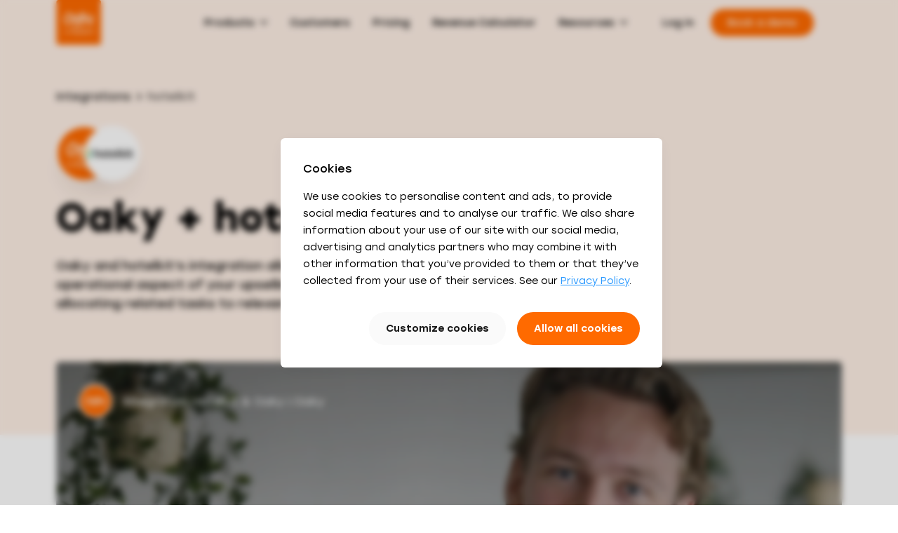

--- FILE ---
content_type: text/html; charset=UTF-8
request_url: https://oaky.com/en/integrations/hotelkit
body_size: 23539
content:

 










       

                                                
<!DOCTYPE html>
<html lang="en">
  <head>
    <meta http-equiv="X-UA-Compatible" content="IE=edge" />
    <meta charset="utf-8" />
    
				
	<title>Oaky x hotelkit Integration - Oaky</title>
	<meta name="description" content="Use the Oaky Hotelkit integration to streamline the operational aspect of your upselling by instantly allocating related tasks to relevant departments in your hotel." />

	<meta property="fb:app_id" content="">
	<meta property="og:url" content="https://oaky.com/en/integrations/hotelkit" />
	<meta property="og:type" content="website" />
	<meta property="og:title" content="Oaky x hotelkit Integration" />
	<meta property="og:image" content="https://colossal-caracara.transforms.svdcdn.com/staging/oaky-static-image-placeholder.webp?w=1200&h=630&auto=compress%2Cformat&fit=crop&dm=1628169375&s=03713b344d951de0205a063954d41e72" />
	<meta property="og:image:width" content="1200" />
	<meta property="og:image:height" content="630" />
	<meta property="og:description" content="Use the Oaky Hotelkit integration to streamline the operational aspect of your upselling by instantly allocating related tasks to relevant departments in your hotel." />
	<meta property="og:site_name" content="Oaky EN" />
	<meta property="og:locale" content="en" />
	<meta property="og:locale:alternate" content="en" />
	<meta property="og:locale:alternate" content="de" />
	<meta property="og:locale:alternate" content="it" />
	<meta property="og:locale:alternate" content="es" />
	<meta property="og:locale:alternate" content="fr" />
	<meta property="og:locale:alternate" content="nl" />
	
	<meta name="twitter:card" content="summary_large_image" />
	<meta name="twitter:site" content="@oakynews" />
	<meta name="twitter:url" content="https://oaky.com/en/integrations/hotelkit" />
	<meta name="twitter:title" content="Oaky x hotelkit Integration" />
	<meta name="twitter:description" content="Use the Oaky Hotelkit integration to streamline the operational aspect of your upselling by instantly allocating related tasks to relevant departments in your hotel." />
	<meta name="twitter:image" content="https://colossal-caracara.transforms.svdcdn.com/staging/oaky-static-image-placeholder.webp?w=1200&h=600&auto=compress%2Cformat&fit=crop&dm=1628169375&s=c5adbf46ee5430259dc19fd6eaf85935" />

	
	<link rel="home" href="https://oaky.com/en" />

  				<link rel="canonical" href="https://oaky.com/en/integrations/hotelkit">
    <meta name="viewport" content="width=device-width, initial-scale=1.0">
    <meta name="referrer" content="origin-when-cross-origin" />

            
    					
									
									
									

										        
			
			
						
							<link rel="alternate" hreflang="en" href="https://oaky.com/en/integrations/hotelkit" />
							
									
									
									

										        
			
			
						
							<link rel="alternate" hreflang="de" href="https://oaky.com/de/integrationen/hotelkit" />
							
									
									
									

										        
			
			
						
							<link rel="alternate" hreflang="it" href="https://oaky.com/it/integrazioni/hotelkit" />
							
									
									
									

										        
			
			
						
							<link rel="alternate" hreflang="es" href="https://oaky.com/es/integraciones/hotelkit" />
							
									
									
									

										        
			
			
						
							<link rel="alternate" hreflang="fr" href="https://oaky.com/fr/integrations/hotelkit" />
							
									
									
									

										        
			
			
						
							<link rel="alternate" hreflang="nl" href="https://oaky.com/nl/integraties/hotelkit" />
						
        <style>
      *,*::before,*::after{-webkit-box-sizing:border-box;box-sizing:border-box}html,body{margin:0;padding:0}html{font-size:62.5%;overflow-x:hidden}body{font-size:1.6rem}button,input,textarea{-webkit-appearance:none;-moz-appearance:none;appearance:none;border:0;border-radius:0;background:none;font-size:inherit;font-family:inherit}h1,h2,h3,h4,h5,h6,ul{margin:0}img{height:auto}@font-face{font-family:"Stolzl";src:url("/static/fonts/Stolzl-Book.woff") format("woff"),url("/static/fonts/Stolzl-Book.ttf") format("truetype");font-weight:300;font-display:swap}@font-face{font-family:"Stolzl";src:url("/static/fonts/Stolzl-Regular.woff") format("woff"),url("/static/fonts/Stolzl-Regular.ttf") format("truetype");font-weight:400;font-display:swap}@font-face{font-family:"Stolzl";src:url("/static/fonts/Stolzl-Medium.woff") format("woff"),url("/static/fonts/Stolzl-Medium.ttf") format("truetype");font-weight:500;font-display:swap}@font-face{font-family:"Stolzl";src:url("/static/fonts/Stolzl-Bold.woff") format("woff"),url("/static/fonts/Stolzl-Bold.ttf") format("truetype");font-weight:700;font-display:swap}.heading-1,.hero-home__title{font-size:3.2rem;margin:0;font-weight:700;line-height:1.125}@media(min-width: 721px){.heading-1,.hero-home__title{font-size:5.6rem}}.heading-7{font-size:3.2rem;margin:0;font-weight:700;line-height:1.2}@media(min-width: 721px){.heading-7{font-size:4rem}}.heading-2{font-size:3.2rem;margin:0 0 2.4rem;font-weight:700;line-height:1.2}@media(min-width: 721px){.heading-2{font-size:4rem}}.heading-3{font-size:2.4rem;margin:0;font-weight:700;line-height:1.25}@media(min-width: 721px){.heading-3{font-size:2.4rem}}.heading-4{font-size:2rem;margin:0;font-weight:700;line-height:1.25}@media(min-width: 721px){.heading-4{font-size:2rem}}.heading-5{font-size:1.8rem;margin:0 0 1.6rem;font-weight:500;line-height:1.33}@media(min-width: 721px){.heading-5{font-size:1.8rem}}.heading-6{font-size:1.6rem;margin:0;font-weight:500;line-height:1.778}@media(min-width: 721px){.heading-6{font-size:1.6rem}}p{margin:0 0 1.6rem;line-height:1.75}ol,ul{margin-bottom:1.6rem}a{color:#2898ff}.subtitle{color:#535353;font-weight:400;text-align:center}.subtitle--primary{font-size:2.4rem;line-height:1.5}.subtitle--secondary{font-size:1.8rem;line-height:1.75}@media(max-width: 720px){.subtitle--secondary{line-height:1.56}}.tag,.navigation-dropdown__heading{color:#1a1a1a;font-weight:500;letter-spacing:.1rem;text-transform:uppercase}.tag--primary,.navigation-dropdown__heading{font-size:1.4rem;line-height:1.142}.tag--secondary{font-size:1.2rem;line-height:1.167}.list--checkmark,.list--features{margin:0;padding:0;list-style:none}@media(min-width: 1025px){.list--checkmark,.list--features{-webkit-column-count:2;-moz-column-count:2;column-count:2;-webkit-column-gap:3.2rem;-moz-column-gap:3.2rem;column-gap:3.2rem}}.list--checkmark .list__heading,.list--features .list__heading{display:-webkit-box;display:-ms-flexbox;display:flex;-webkit-box-align:center;-ms-flex-align:center;align-items:center;margin-bottom:.8rem}.list--checkmark .list__heading::before,.list--features .list__heading::before{content:"";-ms-flex-negative:0;flex-shrink:0;display:inline-block;width:1.6rem;height:1.6rem;margin:0 1.6rem 0 0;background-image:url("/static/images/checkmark-alt.svg");background-position:center;background-repeat:no-repeat}.list--checkmark .list__description,.list--features .list__description{margin-left:3.2rem}.list--checkmark .list__description,.list--features .list__description,.list--checkmark .list__description p,.list--features .list__description p{color:#535353;font-weight:300}.list--checkmark .list__item,.list--features .list__item{display:block;-webkit-column-break-inside:avoid;-moz-column-break-inside:avoid;break-inside:avoid;margin-bottom:3.2rem}.list--checkmark .list__item.is-disabled,.list--features .list__item.is-disabled{opacity:.4;-webkit-filter:grayscale(100%);filter:grayscale(100%)}.list--features .list__item{opacity:.4;-webkit-filter:grayscale(100%);filter:grayscale(100%)}.list--features .list__item.is-active{opacity:1;-webkit-filter:grayscale(0);filter:grayscale(0)}@media(min-width: 1025px){.list--full{-webkit-column-count:1;-moz-column-count:1;column-count:1}}.anchor-arrow-blue{text-decoration:none;font-weight:500;display:-webkit-inline-box;display:-ms-inline-flexbox;display:inline-flex;-webkit-box-align:center;-ms-flex-align:center;align-items:center}.anchor-arrow-blue:focus::after,.anchor-arrow-blue:hover::after{-webkit-transform:translate3d(0.4rem, 0, 0);transform:translate3d(0.4rem, 0, 0)}.anchor-arrow-blue::after{content:"";display:inline-block;width:1.6rem;height:1.6rem;margin-left:.8rem;background-color:#2898ff;-webkit-mask-image:url("/static/images/arrow-right.svg");mask-image:url("/static/images/arrow-right.svg");-webkit-transition:-webkit-transform 200ms;transition:-webkit-transform 200ms;transition:transform 200ms;transition:transform 200ms, -webkit-transform 200ms}.download-arrow-blue{text-decoration:none;font-weight:500;display:-webkit-inline-box;display:-ms-inline-flexbox;display:inline-flex;-webkit-box-align:center;-ms-flex-align:center;align-items:center}.download-arrow-blue::after{content:"";display:inline-block;width:1.6rem;height:1.6rem;margin-left:.8rem;background-color:#2898ff;-webkit-mask-image:url("/static/images/download.svg");mask-image:url("/static/images/download.svg");-webkit-transition:-webkit-transform 200ms;transition:-webkit-transform 200ms;transition:transform 200ms;transition:transform 200ms, -webkit-transform 200ms}.anchor-arrow-blue--left{-webkit-box-orient:horizontal;-webkit-box-direction:reverse;-ms-flex-direction:row-reverse;flex-direction:row-reverse;padding-right:1.6rem}.anchor-arrow-blue--left:focus::after,.anchor-arrow-blue--left:hover::after{-webkit-transform:translate3d(-0.4rem, 0, 0);transform:translate3d(-0.4rem, 0, 0)}.anchor-arrow-blue--left::after{margin-left:0;margin-right:.8rem;-webkit-mask-image:url("/static/images/arrow-left.svg");mask-image:url("/static/images/arrow-left.svg")}.grid,.center-hero__container,.hero__container,.section-cards{display:grid;grid-template-columns:repeat(12, 1fr);-webkit-column-gap:3.2rem;-moz-column-gap:3.2rem;column-gap:3.2rem;width:100%}.grid>*,.center-hero__container>*,.hero__container>*,.section-cards>*{grid-column-end:span 12}@media(max-width: 1024px){.grid,.center-hero__container,.hero__container,.section-cards{-webkit-column-gap:1.6rem;-moz-column-gap:1.6rem;column-gap:1.6rem}}body .col1{grid-column-end:span 1}.flexgrid body .col1{width:calc(8.3333333333% - 3.2rem)}@media(max-width: 1024px){.flexgrid body .col1{width:calc(8.3333333333% - 1.6rem)}}body .push-1{grid-column-start:2}@media(min-width: 501px){body .col-xs1{grid-column-end:span 1}body .push-xs1{grid-column-start:2}}@media(min-width: 721px){body .col-s1{grid-column-end:span 1}body .push-s1{grid-column-start:2}}@media(min-width: 1025px){body .col-m1{grid-column-end:span 1}body .push-m1{grid-column-start:2}}@media(min-width: 1121px){body .col-l1{grid-column-end:span 1}body .push-l1{grid-column-start:2}}@media(min-width: 1441px){body .col-xl1{grid-column-end:span 1}body .push-xl1{grid-column-start:2}}body .col2{grid-column-end:span 2}.flexgrid body .col2{width:calc(16.6666666667% - 3.2rem)}@media(max-width: 1024px){.flexgrid body .col2{width:calc(16.6666666667% - 1.6rem)}}body .push-2{grid-column-start:3}@media(min-width: 501px){body .col-xs2{grid-column-end:span 2}body .push-xs2{grid-column-start:3}}@media(min-width: 721px){body .col-s2{grid-column-end:span 2}body .push-s2{grid-column-start:3}}@media(min-width: 1025px){body .col-m2{grid-column-end:span 2}body .push-m2,body .hero--blog .hero__text,.hero--blog body .hero__text,body .hero--blog .hero__media,.hero--blog body .hero__media{grid-column-start:3}}@media(min-width: 1121px){body .col-l2{grid-column-end:span 2}body .push-l2{grid-column-start:3}}@media(min-width: 1441px){body .col-xl2{grid-column-end:span 2}body .push-xl2{grid-column-start:3}}body .col3{grid-column-end:span 3}.flexgrid body .col3{width:calc(25% - 3.2rem)}@media(max-width: 1024px){.flexgrid body .col3{width:calc(25% - 1.6rem)}}body .push-3{grid-column-start:4}@media(min-width: 501px){body .col-xs3{grid-column-end:span 3}body .push-xs3{grid-column-start:4}}@media(min-width: 721px){body .col-s3{grid-column-end:span 3}body .push-s3{grid-column-start:4}}@media(min-width: 1025px){body .col-m3{grid-column-end:span 3}body .push-m3{grid-column-start:4}}@media(min-width: 1121px){body .col-l3{grid-column-end:span 3}body .push-l3{grid-column-start:4}}@media(min-width: 1441px){body .col-xl3{grid-column-end:span 3}body .push-xl3{grid-column-start:4}}body .col4{grid-column-end:span 4}.flexgrid body .col4{width:calc(33.3333333333% - 3.2rem)}@media(max-width: 1024px){.flexgrid body .col4{width:calc(33.3333333333% - 1.6rem)}}body .push-4{grid-column-start:5}@media(min-width: 501px){body .col-xs4{grid-column-end:span 4}body .push-xs4{grid-column-start:5}}@media(min-width: 721px){body .col-s4{grid-column-end:span 4}body .push-s4{grid-column-start:5}}@media(min-width: 1025px){body .col-m4{grid-column-end:span 4}body .push-m4{grid-column-start:5}}@media(min-width: 1121px){body .col-l4{grid-column-end:span 4}body .push-l4{grid-column-start:5}}@media(min-width: 1441px){body .col-xl4{grid-column-end:span 4}body .push-xl4{grid-column-start:5}}body .col5{grid-column-end:span 5}.flexgrid body .col5{width:calc(41.6666666667% - 3.2rem)}@media(max-width: 1024px){.flexgrid body .col5{width:calc(41.6666666667% - 1.6rem)}}body .push-5{grid-column-start:6}@media(min-width: 501px){body .col-xs5{grid-column-end:span 5}body .push-xs5{grid-column-start:6}}@media(min-width: 721px){body .col-s5{grid-column-end:span 5}body .push-s5{grid-column-start:6}}@media(min-width: 1025px){body .col-m5{grid-column-end:span 5}body .push-m5{grid-column-start:6}}@media(min-width: 1121px){body .col-l5{grid-column-end:span 5}body .push-l5{grid-column-start:6}}@media(min-width: 1441px){body .col-xl5{grid-column-end:span 5}body .push-xl5{grid-column-start:6}}body .col6{grid-column-end:span 6}.flexgrid body .col6{width:calc(50% - 3.2rem)}@media(max-width: 1024px){.flexgrid body .col6{width:calc(50% - 1.6rem)}}body .push-6{grid-column-start:7}@media(min-width: 501px){body .col-xs6{grid-column-end:span 6}body .push-xs6{grid-column-start:7}}@media(min-width: 721px){body .col-s6,body .hero__text,body .hero__media{grid-column-end:span 6}body .push-s6{grid-column-start:7}}@media(min-width: 1025px){body .col-m6{grid-column-end:span 6}body .push-m6{grid-column-start:7}}@media(min-width: 1121px){body .col-l6{grid-column-end:span 6}body .push-l6{grid-column-start:7}}@media(min-width: 1441px){body .col-xl6{grid-column-end:span 6}body .push-xl6{grid-column-start:7}}body .col7{grid-column-end:span 7}.flexgrid body .col7{width:calc(58.3333333333% - 3.2rem)}@media(max-width: 1024px){.flexgrid body .col7{width:calc(58.3333333333% - 1.6rem)}}body .push-7{grid-column-start:8}@media(min-width: 501px){body .col-xs7{grid-column-end:span 7}body .push-xs7{grid-column-start:8}}@media(min-width: 721px){body .col-s7{grid-column-end:span 7}body .push-s7{grid-column-start:8}}@media(min-width: 1025px){body .col-m7,body .hero--integrations .hero__text,.hero--integrations body .hero__text,body .hero--tertiary .hero__text,.hero--tertiary body .hero__text,body .hero--secondary .hero__text,.hero--secondary body .hero__text{grid-column-end:span 7}body .push-m7{grid-column-start:8}}@media(min-width: 1121px){body .col-l7{grid-column-end:span 7}body .push-l7{grid-column-start:8}}@media(min-width: 1441px){body .col-xl7{grid-column-end:span 7}body .push-xl7{grid-column-start:8}}body .col8{grid-column-end:span 8}.flexgrid body .col8{width:calc(66.6666666667% - 3.2rem)}@media(max-width: 1024px){.flexgrid body .col8{width:calc(66.6666666667% - 1.6rem)}}body .push-8{grid-column-start:9}@media(min-width: 501px){body .col-xs8{grid-column-end:span 8}body .push-xs8{grid-column-start:9}}@media(min-width: 721px){body .col-s8{grid-column-end:span 8}body .push-s8{grid-column-start:9}}@media(min-width: 1025px){body .col-m8,body .hero--pricing .hero__text,.hero--pricing body .hero__text,body .hero--blog .hero__text,.hero--blog body .hero__text,body .hero--blog .hero__media,.hero--blog body .hero__media,body .hero--customer-stories .hero__text,.hero--customer-stories body .hero__text,body .hero--customer-stories .hero__media,.hero--customer-stories body .hero__media{grid-column-end:span 8}body .push-m8{grid-column-start:9}}@media(min-width: 1121px){body .col-l8{grid-column-end:span 8}body .push-l8{grid-column-start:9}}@media(min-width: 1441px){body .col-xl8{grid-column-end:span 8}body .push-xl8{grid-column-start:9}}body .col9{grid-column-end:span 9}.flexgrid body .col9{width:calc(75% - 3.2rem)}@media(max-width: 1024px){.flexgrid body .col9{width:calc(75% - 1.6rem)}}body .push-9{grid-column-start:10}@media(min-width: 501px){body .col-xs9{grid-column-end:span 9}body .push-xs9{grid-column-start:10}}@media(min-width: 721px){body .col-s9{grid-column-end:span 9}body .push-s9{grid-column-start:10}}@media(min-width: 1025px){body .col-m9{grid-column-end:span 9}body .push-m9{grid-column-start:10}}@media(min-width: 1121px){body .col-l9{grid-column-end:span 9}body .push-l9{grid-column-start:10}}@media(min-width: 1441px){body .col-xl9{grid-column-end:span 9}body .push-xl9{grid-column-start:10}}body .col10{grid-column-end:span 10}.flexgrid body .col10{width:calc(83.3333333333% - 3.2rem)}@media(max-width: 1024px){.flexgrid body .col10{width:calc(83.3333333333% - 1.6rem)}}body .push-10{grid-column-start:11}@media(min-width: 501px){body .col-xs10{grid-column-end:span 10}body .push-xs10{grid-column-start:11}}@media(min-width: 721px){body .col-s10{grid-column-end:span 10}body .push-s10{grid-column-start:11}}@media(min-width: 1025px){body .col-m10{grid-column-end:span 10}body .push-m10{grid-column-start:11}}@media(min-width: 1121px){body .col-l10{grid-column-end:span 10}body .push-l10{grid-column-start:11}}@media(min-width: 1441px){body .col-xl10{grid-column-end:span 10}body .push-xl10{grid-column-start:11}}body .col11{grid-column-end:span 11}.flexgrid body .col11{width:calc(91.6666666667% - 3.2rem)}@media(max-width: 1024px){.flexgrid body .col11{width:calc(91.6666666667% - 1.6rem)}}body .push-11{grid-column-start:12}@media(min-width: 501px){body .col-xs11{grid-column-end:span 11}body .push-xs11{grid-column-start:12}}@media(min-width: 721px){body .col-s11{grid-column-end:span 11}body .push-s11{grid-column-start:12}}@media(min-width: 1025px){body .col-m11{grid-column-end:span 11}body .push-m11{grid-column-start:12}}@media(min-width: 1121px){body .col-l11{grid-column-end:span 11}body .push-l11{grid-column-start:12}}@media(min-width: 1441px){body .col-xl11{grid-column-end:span 11}body .push-xl11{grid-column-start:12}}body .col12{grid-column-end:span 12}.flexgrid body .col12{width:calc(100% - 3.2rem)}@media(max-width: 1024px){.flexgrid body .col12{width:calc(100% - 1.6rem)}}body .push-12{grid-column-start:13}@media(min-width: 501px){body .col-xs12{grid-column-end:span 12}body .push-xs12{grid-column-start:13}}@media(min-width: 721px){body .col-s12{grid-column-end:span 12}body .push-s12{grid-column-start:13}}@media(min-width: 1025px){body .col-m12{grid-column-end:span 12}body .push-m12{grid-column-start:13}}@media(min-width: 1121px){body .col-l12{grid-column-end:span 12}body .push-l12{grid-column-start:13}}@media(min-width: 1441px){body .col-xl12{grid-column-end:span 12}body .push-xl12{grid-column-start:13}}.container,.center-hero__container,.hero__container,.navigation-dropdown__container,.header__container{max-width:1152px;width:100%;margin:0 auto;padding:0 1.6rem}.container--inline-padding{padding:0}.container--inline-padding>*{padding:0 1.6rem}.group{display:-webkit-box;display:-ms-flexbox;display:flex;-webkit-box-orient:horizontal;-webkit-box-direction:normal;-ms-flex-direction:row;flex-direction:row;-ms-flex-wrap:wrap;flex-wrap:wrap}.group--centered{-webkit-box-pack:center;-ms-flex-pack:center;justify-content:center}.section{padding:6.4rem 0}@media(min-width: 721px){.section{padding:12.8rem 0}}.section--secondary{background-color:#fafafa}.section--tertiary{padding:6.4rem 0}@media(min-width: 721px){.section--tertiary{padding:8rem 0}}.section--narrow-top{padding-top:0}.section--calculator{z-index:10;position:relative;padding-top:0;background-color:rgba(0,0,0,0)}.section--calculator>*{z-index:1;position:relative}.section--calculator-revenue{padding-bottom:0}.section-cards{margin:0 0 4rem;padding:0;list-style:none}.section-cards__card{display:-webkit-box;display:-ms-flexbox;display:flex;-webkit-box-orient:vertical;-webkit-box-direction:normal;-ms-flex-direction:column;flex-direction:column;-webkit-box-align:center;-ms-flex-align:center;align-items:center;margin-bottom:1.6rem;padding:4rem 1.6rem;-webkit-box-shadow:0 0 0 .1rem #eaeaea;box-shadow:0 0 0 .1rem #eaeaea;border-radius:.6rem}@media(min-width: 1025px){.section-cards__card{margin-bottom:2.4rem}}.section-cards__avatar{-ms-flex-negative:0;flex-shrink:0;width:10.4rem}.section-cards__heading{margin-top:.8rem;text-align:center}.section-cards__subtitle{text-align:center}.section-intro{margin-bottom:3.2rem}@media(min-width: 1025px){.section-intro{margin-bottom:4.8rem}}.section-intro .section-intro__heading{margin-bottom:0;font-weight:700;line-height:1.2;text-align:center}.section-intro .section-intro__subtitle{color:#535353;font-weight:400;text-align:center;max-width:73.6rem;margin:1.6rem auto 0;font-size:1.8rem;line-height:1.75}@media(max-width: 720px){.section-intro .section-intro__subtitle{line-height:1.56}}.image img{max-width:100%;height:auto}.image-wrapper{display:block;overflow:hidden;position:absolute;width:100%;height:100%;inset:0;-webkit-box-sizing:border-box;box-sizing:border-box;margin:0}.image-wrapper img{visibility:visible;position:absolute;inset:0px;-webkit-box-sizing:border-box;box-sizing:border-box;padding:0px;border:medium none;margin:auto;display:block;width:0px;height:0px;min-width:100%;max-width:100%;min-height:100%;max-height:100%;-o-object-fit:cover;object-fit:cover}.section--book-a-demo{padding:0}.button,.hero--customer-stories .hero__button{cursor:pointer;z-index:10;position:relative;display:-webkit-box;display:-ms-flexbox;display:flex;-webkit-box-align:center;-ms-flex-align:center;align-items:center;-webkit-box-pack:center;-ms-flex-pack:center;justify-content:center;-ms-flex-negative:0;flex-shrink:0;padding:1.6rem 3.2rem;color:#fff;font-size:1.6rem;font-weight:400;line-height:1.5;text-decoration:none;border:none;-webkit-transition:color,background-color;transition:color,background-color;-webkit-transition-duration:200ms;transition-duration:200ms;border-radius:3.2rem}.button span+img,.hero--customer-stories .hero__button span+img{margin-right:.8rem}.button img+span,.hero--customer-stories .hero__button img+span{margin-left:.8rem}.button--small{font-size:1.4rem;line-height:1.14;font-weight:500}@media(min-width: 721px){.button--tall{height:5.6rem}}.button--short{padding-top:1.2rem;padding-bottom:1.2rem}.button--narrow{padding-left:2.4rem;padding-right:2.4rem}.button--primary{background-color:#ff6a00}.button--primary:hover,.button--primary:focus{background-color:#e65f00}.button--primary:disabled{background-color:#f2f2f2}.button--secondary{color:#1a1a1a;background-color:#fafafa}.button--secondary:hover,.button--secondary:focus{background-color:#eaeaea}.button--secondary:disabled{background-color:#eaeaea}.button--inverted{color:#111a49;background-color:#fff}.button--inverted:hover,.button--inverted:focus{background-color:#fafafa}.button--inverted:disabled{background-color:#fff}.button--translucent,.hero--customer-stories .hero__button{color:#fff;background-color:rgba(255,255,255,.2);-webkit-backdrop-filter:blur(4.8rem);backdrop-filter:blur(4.8rem)}.button--translucent:hover,.hero--customer-stories .hero__button:hover,.button--translucent:focus,.hero--customer-stories .hero__button:focus{color:#1f0f38;background-color:#fff}.button--translucent:disabled,.hero--customer-stories .hero__button:disabled{background-color:#fff}.button--ghost{color:#111a49;background:#fff;-webkit-box-shadow:0 0 0 .1rem #eaeaea inset;box-shadow:0 0 0 .1rem #eaeaea inset}.button--ghost:hover,.button--ghost:focus{background-color:#fafafa}.button--ghost:disabled{background-color:#fff}.button--ghost-dark{color:#fff;background-color:rgba(255,255,255,.2)}.button--ghost-dark:hover,.button--ghost-dark:focus{background-color:rgba(255,255,255,.3)}.button--ghost-dark.button--video::before{background-color:#fff}@media(min-width: 721px){.button--video::before{content:"";width:2.4rem;height:2.4rem;margin-right:.8rem;-webkit-mask-image:url("/static/images/icon-play-button.svg");mask-image:url("/static/images/icon-play-button.svg");-webkit-mask-repeat:no-repeat;mask-repeat:no-repeat;-webkit-mask-position:center;mask-position:center;background-color:#1a1a1a}}.button--circular{width:4.8rem;height:4.8rem;padding:0;-webkit-box-align:center;-ms-flex-align:center;align-items:center;-webkit-box-pack:center;-ms-flex-pack:center;justify-content:center}.button--has-shadow{-webkit-box-shadow:0 .4rem .8rem rgba(26,26,26,.05);box-shadow:0 .4rem .8rem rgba(26,26,26,.05)}.button--has-border.button--inverted{border:.1rem solid #eaeaea}.button--header{font-size:1.4rem;line-height:1.142;padding:1.2rem 2.4rem}.button--header-small{font-size:1.2rem;line-height:1.142;padding:.8rem 1.6rem;-webkit-transition:opacity 200ms,visibility 200ms,-webkit-transform 200ms;transition:opacity 200ms,visibility 200ms,-webkit-transform 200ms;transition:opacity 200ms,transform 200ms,visibility 200ms;transition:opacity 200ms,transform 200ms,visibility 200ms,-webkit-transform 200ms}.button--download::after{content:"";width:1.6rem;height:1.6rem;margin-left:.8rem;-webkit-mask-image:url("/static/images/download.svg");mask-image:url("/static/images/download.svg");-webkit-mask-repeat:no-repeat;mask-repeat:no-repeat;-webkit-mask-position:center;mask-position:center;background-color:#fff}.switch{-webkit-appearance:none;-moz-appearance:none;appearance:none;position:absolute;opacity:0;width:0;height:0}.switch:focus+label{outline:.2rem solid #2d3665}.switch+label{display:block;height:2.4rem;width:4.8rem;margin:0;border-radius:2rem;background-color:#eaeaea;-webkit-transition:background-color 200ms;transition:background-color 200ms;cursor:pointer;overflow:hidden}.switch+label::before{content:"";display:block;border-radius:50%;width:2rem;height:2rem;-webkit-transform:translate(0.2rem, 0.2rem);transform:translate(0.2rem, 0.2rem);background-color:#fff;-webkit-box-shadow:0 .4rem 1.6rem rgba(0,0,0,.1);box-shadow:0 .4rem 1.6rem rgba(0,0,0,.1);-webkit-transition:-webkit-transform 200ms;transition:-webkit-transform 200ms;transition:transform 200ms;transition:transform 200ms, -webkit-transform 200ms}.switch:checked+label{background-color:#2898ff}.switch:checked+label::before{-webkit-transform:translate(2.6rem, 0.2rem);transform:translate(2.6rem, 0.2rem)}.switch:checked:disabled+label{opacity:.5;pointer-events:none}.header--pre{z-index:30;position:relative;display:-webkit-box;display:-ms-flexbox;display:flex;-webkit-box-align:center;-ms-flex-align:center;align-items:center;-webkit-box-pack:center;-ms-flex-pack:center;justify-content:center;width:100%;height:4.8rem;background-color:rgba(31,15,56,.5);-webkit-backdrop-filter:blur(1rem);backdrop-filter:blur(1rem)}.header--primary{z-index:30;position:sticky;top:0;left:0;display:-webkit-box;display:-ms-flexbox;display:flex;-webkit-box-align:center;-ms-flex-align:center;align-items:center;width:100%;height:5.6rem}@media(min-width: 721px){.header--primary{height:6.4rem}}@media(min-width: 721px){.header--primary .button--header-small{display:none}}@media(min-width: 721px){.header--primary.is-expanded{background-color:rgba(0,0,0,0)}}.header--primary.is-expanded .header__background{background-color:rgba(255,255,255,.85)}@media(min-width: 1025px){.header--primary.is-expanded .header__background{background-color:rgba(255,255,255,0)}}.header--primary.is-expanded .button--header-small{opacity:0;visibility:hidden;-webkit-transform:scale(0.95);transform:scale(0.95)}.header--primary.is-sticky .header__background{background-color:rgba(255,255,255,.9);-webkit-box-shadow:0 .4rem .8rem rgba(26,26,26,.05);box-shadow:0 .4rem .8rem rgba(26,26,26,.05)}@supports((-webkit-backdrop-filter: blur(1rem)) or (backdrop-filter: blur(1rem))){.header--primary.is-sticky .header__background{background-color:rgba(255,255,255,.85);-webkit-backdrop-filter:blur(1rem);backdrop-filter:blur(1rem)}}.header__container{display:-webkit-box;display:-ms-flexbox;display:flex}.header__background{z-index:10;position:absolute;top:0;left:0;width:100%;height:5.6rem;-webkit-transition:background-color 200ms;transition:background-color 200ms}@supports((-webkit-backdrop-filter: blur(1rem)) or (backdrop-filter: blur(1rem))){.header__background{background-color:rgba(255,255,255,0)}}@media(min-width: 721px){.header__background{height:6.4rem}}.header__navigation{opacity:0;visibility:hidden;overflow:auto;z-index:30;position:absolute;top:5.6rem;left:0;display:-webkit-box;display:-ms-flexbox;display:flex;-webkit-box-orient:vertical;-webkit-box-direction:normal;-ms-flex-direction:column;flex-direction:column;max-height:calc(100vh - 5.6rem);width:100%;padding-top:2.4rem;background-color:#fafafa;-webkit-transition:opacity,visibility;transition:opacity,visibility;-webkit-transition-duration:250ms;transition-duration:250ms}.header.is-expanded .header__navigation{opacity:1;visibility:visible}@media(min-width: 721px){.header__navigation{opacity:1;visibility:visible;position:static;-webkit-box-orient:horizontal;-webkit-box-direction:normal;-ms-flex-direction:row;flex-direction:row;margin-top:0;padding:0;background-color:rgba(0,0,0,0)}}@media(min-width: 1025px){.header__navigation{overflow:visible;padding:0 0 0 10%;background-color:rgba(0,0,0,0)}}.header__aside{display:-webkit-box;display:-ms-flexbox;display:flex;-webkit-box-orient:vertical;-webkit-box-direction:normal;-ms-flex-direction:column;flex-direction:column;-webkit-box-align:center;-ms-flex-align:center;align-items:center;margin-top:.8rem;padding:.8rem 0}@media(min-width: 721px){.header__aside{-webkit-box-orient:horizontal;-webkit-box-direction:normal;-ms-flex-direction:row;flex-direction:row;margin:0 0 0 auto;padding:0}}@media(max-width: 720px){.header__aside .navigation__anchor,.header__aside .navigation__button{-webkit-box-pack:center;-ms-flex-pack:center;justify-content:center}}.header__aside .navigation--primary .navigation__item,.header__aside .navigation--primary .navigation__item:first-child{-webkit-box-shadow:none;box-shadow:none}.header__logo{z-index:30;position:relative;display:block;-ms-flex-negative:0;flex-shrink:0;width:5.6rem;height:5.6rem}@media(min-width: 721px){.header__logo{width:6.4rem;height:6.4rem}}.header__logo img{display:block;max-width:100%}.header__mobile-cta{display:-webkit-box;display:-ms-flexbox;display:flex;-webkit-box-align:center;-ms-flex-align:center;align-items:center;margin-left:auto;margin-right:4rem}.header__toggle{cursor:pointer;z-index:20;position:absolute;top:0;right:0;display:-webkit-box;display:-ms-flexbox;display:flex;-webkit-box-align:center;-ms-flex-align:center;align-items:center;-webkit-box-pack:center;-ms-flex-pack:center;justify-content:center;width:5.6rem;height:5.6rem;padding:0;overflow:hidden}@media(min-width: 721px){.header__toggle{display:none}}.header__toggle-icon{width:1.6rem;height:.2rem;background-color:#1a1a1a;-webkit-transition:background-color 200ms cubic-bezier(0.4, 0, 0.2, 1);transition:background-color 200ms cubic-bezier(0.4, 0, 0.2, 1)}.header--light:not(.is-sticky):not(.is-expanded) .header__toggle-icon{background-color:#fff}.header.is-expanded .header__toggle-icon{background-color:rgba(0,0,0,0)}.header__toggle-icon::before,.header__toggle-icon::after{content:"";position:absolute;display:block;width:1.6rem;height:.2rem;background-color:#1a1a1a;border-radius:.2rem;-webkit-transform-origin:center;transform-origin:center;-webkit-transition:background-color,-webkit-transform;transition:background-color,-webkit-transform;transition:background-color,transform;transition:background-color,transform,-webkit-transform;-webkit-transition-duration:200ms;transition-duration:200ms;-webkit-transition-timing-function:cubic-bezier(0.4, 0, 0.2, 1);transition-timing-function:cubic-bezier(0.4, 0, 0.2, 1)}.header--light:not(.is-sticky):not(.is-expanded) .header__toggle-icon::before,.header--light:not(.is-sticky):not(.is-expanded) .header__toggle-icon::after{background-color:#fff}.header__toggle-icon::before{top:calc(50% - .7rem)}.header.is-expanded .header__toggle-icon::before{-webkit-transform:translate3d(0, 0.6rem, 0) rotate(-45deg);transform:translate3d(0, 0.6rem, 0) rotate(-45deg)}.header__toggle-icon::after{bottom:calc(50% - .7rem)}.header.is-expanded .header__toggle-icon::after{-webkit-transform:translate3d(0, -0.6rem, 0) rotate(45deg);transform:translate3d(0, -0.6rem, 0) rotate(45deg)}.header__toggle-label{overflow:hidden;position:absolute;top:0;left:0;clip:rect(0 0 0 0);-webkit-clip-path:inset(50%);clip-path:inset(50%);width:.1rem;height:.1rem;white-space:nowrap}.rating{display:-webkit-box;display:-ms-flexbox;display:flex;-webkit-box-align:center;-ms-flex-align:center;align-items:center;font-size:1.4rem;color:#fff}.rating a{color:#1a1a1a;color:#fff}.rating__stars{display:-webkit-box;display:-ms-flexbox;display:flex;margin-right:.8rem}.rating__star{opacity:.5;display:block;width:1.6rem;height:1.6rem;margin-right:.8rem}@media(max-width: 720px){.rating__star:not(:first-child){display:none}}.rating__star--active{opacity:1}.rating-description__extended p,.rating-description__short p{line-height:0}.rating-description__extended{display:none}@media(min-width: 721px){.rating-description__extended{display:inline}.rating-description__extended p{display:inline}}.rating-description__short p{display:inline}@media(min-width: 721px){.rating-description__short{display:none}}.navigation{display:-webkit-box;display:-ms-flexbox;display:flex;-webkit-box-align:center;-ms-flex-align:center;align-items:center}.navigation--primary{width:100%}@media(min-width: 721px){.navigation--primary{width:auto;margin-left:auto}}.navigation--primary .navigation__list{height:100%;padding:0 1.6rem}@media(min-width: 721px){.navigation--primary .navigation__list{padding:0}}.navigation--primary .navigation__item{-webkit-box-shadow:0 .1rem 0 0 rgba(0,0,0,.1);box-shadow:0 .1rem 0 0 rgba(0,0,0,.1)}@media(min-width: 721px){.navigation--primary .navigation__item{-webkit-box-shadow:none;box-shadow:none}}.navigation--primary .navigation__item:first-child{-webkit-box-shadow:0 -0.1rem 0 0 rgba(0,0,0,.1),0 .1rem 0 0 rgba(0,0,0,.1);box-shadow:0 -0.1rem 0 0 rgba(0,0,0,.1),0 .1rem 0 0 rgba(0,0,0,.1)}@media(min-width: 721px){.navigation--primary .navigation__item:first-child{-webkit-box-shadow:none;box-shadow:none}}.navigation--primary .navigation__anchor,.navigation--primary .navigation__button{display:-webkit-box;display:-ms-flexbox;display:flex;-webkit-box-align:center;-ms-flex-align:center;align-items:center;width:100%;height:100%;padding:1.2rem 0;font-weight:500;cursor:pointer}@media(min-width: 721px){.navigation--primary .navigation__anchor,.navigation--primary .navigation__button{font-size:1.4rem;padding:0 1.6rem}}@media(min-width: 1025px){.navigation--primary .navigation__anchor,.navigation--primary .navigation__button{width:auto;padding:0 1.6rem}}.navigation--primary .button,.navigation--primary .hero--customer-stories .hero__button,.hero--customer-stories .navigation--primary .hero__button{width:100%;margin:1.2rem 0}@media(min-width: 721px){.navigation--primary .button,.navigation--primary .hero--customer-stories .hero__button,.hero--customer-stories .navigation--primary .hero__button{width:auto;margin:0 0 0 .8rem}}.navigation--footer{overflow:hidden;line-height:1.5}@media(max-width: 720px){.navigation--footer{max-height:0;opacity:0;-webkit-transition:max-height,opacity;transition:max-height,opacity;-webkit-transition-duration:400ms,200ms;transition-duration:400ms,200ms;-webkit-transition-timing-function:cubic-bezier(0, 0, 0.2, 1);transition-timing-function:cubic-bezier(0, 0, 0.2, 1)}}.navigation--footer .navigation__list{-webkit-box-orient:vertical;-webkit-box-direction:normal;-ms-flex-direction:column;flex-direction:column}.navigation--footer .navigation__anchor{opacity:.75;width:auto;margin-bottom:1.6rem}@media(max-width: 720px){.navigation--footer .navigation__anchor{width:100%;margin-bottom:.8rem;font-size:1.4rem}}.navigation--footer .navigation__anchor:focus,.navigation--footer .navigation__anchor:hover{opacity:1}.navigation--subfooter{color:#535353}.navigation--subfooter .navigation__item{margin-top:.8rem}@media(min-width: 721px){.navigation--subfooter .navigation__item{margin:2.4rem 1.6rem 0}}@media(min-width: 1025px){.navigation--subfooter .navigation__item{margin-top:0;margin-left:3.2rem}}.navigation--subfooter .navigation__anchor{text-align:center;color:#535353;line-height:2rem}@media(min-width: 1025px){.navigation--subfooter .navigation__anchor{text-align:left}}.navigation__anchor,.navigation__button{width:100%;color:#1a1a1a;text-decoration:none;white-space:nowrap}@media(min-width: 721px){.header--light:not(.is-sticky) .navigation__anchor,.header--light:not(.is-sticky) .navigation__button{color:#fff}}@media(min-width: 721px){.navigation__anchor:focus+.navigation-dropdown,.navigation__anchor:hover+.navigation-dropdown,.navigation__button:focus+.navigation-dropdown,.navigation__button:hover+.navigation-dropdown{visibility:visible;opacity:1;max-height:100vh;-webkit-transform:translate3d(0, 0, 0);transform:translate3d(0, 0, 0);-webkit-transition-duration:250ms;transition-duration:250ms;-webkit-transition-timing-function:cubic-bezier(0, 0, 0.2, 1);transition-timing-function:cubic-bezier(0, 0, 0.2, 1)}}.header--primary.is-expanded .navigation__button.is-active .navigation__chevron{-webkit-transform:rotate(180deg);transform:rotate(180deg)}@media(min-width: 721px){.header--primary.is-expanded .navigation__button.is-active .navigation__chevron{-webkit-transform:rotate(0);transform:rotate(0)}}@media(max-width: 720px){.header--primary.is-expanded .navigation__button.is-active+.navigation-dropdown{visibility:visible;opacity:1;max-height:100%;-webkit-transition:visibility,opacity,max-height,-webkit-transform;transition:visibility,opacity,max-height,-webkit-transform;transition:visibility,opacity,max-height,transform;transition:visibility,opacity,max-height,transform,-webkit-transform;-webkit-transition-duration:200ms,200ms,400ms,200ms;transition-duration:200ms,200ms,400ms,200ms;-webkit-transition-timing-function:cubic-bezier(0, 0, 0.2, 1);transition-timing-function:cubic-bezier(0, 0, 0.2, 1)}}.navigation__list{display:-webkit-box;display:-ms-flexbox;display:flex;-webkit-box-orient:vertical;-webkit-box-direction:normal;-ms-flex-direction:column;flex-direction:column;width:100%;margin:0;padding:0;list-style:none}@media(min-width: 721px){.navigation__list{-webkit-box-orient:horizontal;-webkit-box-direction:normal;-ms-flex-direction:row;flex-direction:row}}.navigation__item{display:-webkit-box;display:-ms-flexbox;display:flex;-webkit-box-orient:vertical;-webkit-box-direction:normal;-ms-flex-direction:column;flex-direction:column;-webkit-box-align:center;-ms-flex-align:center;align-items:center}@media(min-width: 721px){.navigation__item{-webkit-box-orient:horizontal;-webkit-box-direction:normal;-ms-flex-direction:row;flex-direction:row}}.navigation__chevron{width:1rem;height:.6rem;margin-left:auto;-webkit-mask-image:url("/static/images/chevron-down.svg");mask-image:url("/static/images/chevron-down.svg");-webkit-mask-repeat:no-repeat;mask-repeat:no-repeat;background-color:#1a1a1a;-webkit-transition:-webkit-transform 100ms cubic-bezier(0.4, 0, 0.2, 1);transition:-webkit-transform 100ms cubic-bezier(0.4, 0, 0.2, 1);transition:transform 100ms cubic-bezier(0.4, 0, 0.2, 1);transition:transform 100ms cubic-bezier(0.4, 0, 0.2, 1), -webkit-transform 100ms cubic-bezier(0.4, 0, 0.2, 1)}@media(min-width: 721px){.header--light:not(.is-sticky) .navigation__chevron{background-color:#fff}}@media(min-width: 721px){.navigation__chevron{margin-left:.8rem}}.navigation-dropdown{overflow:hidden;visibility:hidden;opacity:0;z-index:10;left:0;width:100%;max-height:0;-webkit-transition:visibility,opacity,max-height,-webkit-transform;transition:visibility,opacity,max-height,-webkit-transform;transition:visibility,opacity,max-height,transform;transition:visibility,opacity,max-height,transform,-webkit-transform;-webkit-transition-duration:200ms;transition-duration:200ms;-webkit-transition-timing-function:cubic-bezier(0.4, 0, 1, 1);transition-timing-function:cubic-bezier(0.4, 0, 1, 1);pointer-events:none}@media(min-width: 721px){.navigation-dropdown{overflow:visible;position:absolute;top:100%;max-height:100vh;-webkit-transform:translate3d(0, 1rem, 0);transform:translate3d(0, 1rem, 0)}}.navigation-dropdown:hover,.navigation-dropdown:focus-within{visibility:visible;opacity:1;max-height:100vh;-webkit-transition-duration:250ms;transition-duration:250ms;-webkit-transition-timing-function:cubic-bezier(0, 0, 0.2, 1);transition-timing-function:cubic-bezier(0, 0, 0.2, 1)}@media(min-width: 721px){.navigation-dropdown:hover,.navigation-dropdown:focus-within{-webkit-transform:translate3d(0, 0, 0);transform:translate3d(0, 0, 0)}}.navigation-dropdown__container{pointer-events:all}@media(min-width: 721px){.navigation-dropdown__container{padding:2rem 1.6rem 0rem 1.6rem}}.navigation-dropdown__box{overflow:hidden;display:-webkit-box;display:-ms-flexbox;display:flex;-webkit-box-orient:vertical;-webkit-box-direction:normal;-ms-flex-direction:column;flex-direction:column;margin-bottom:2rem}@media(min-width: 721px){.navigation-dropdown__box{-webkit-box-orient:horizontal;-webkit-box-direction:normal;-ms-flex-direction:row;flex-direction:row;margin-bottom:.8rem;border-radius:.6rem;-webkit-box-shadow:0rem .4rem 2.4rem rgba(0,0,0,.05);box-shadow:0rem .4rem 2.4rem rgba(0,0,0,.05)}}.navigation-dropdown__main,.navigation-dropdown__cards{margin:.8rem 0;padding:1.6rem 1.6rem .8rem;background-color:#fff;border-radius:.6rem}@media(min-width: 721px){.navigation-dropdown__main,.navigation-dropdown__cards{-ms-flex-preferred-size:66.66%;flex-basis:66.66%;margin:0;padding:3.2rem;border-radius:0}}.navigation-dropdown__main .navigation-dropdown__item,.navigation-dropdown__cards .navigation-dropdown__item{width:calc(50% - .8rem)}@media(min-width: 721px){.navigation-dropdown__main .navigation-dropdown__item,.navigation-dropdown__cards .navigation-dropdown__item{width:50%;padding:1.8rem 0}}.navigation-dropdown__main .navigation-dropdown__anchor,.navigation-dropdown__cards .navigation-dropdown__anchor{word-wrap:break-word;padding:.8rem 0 .8rem 2.4rem}@media(min-width: 721px){.navigation-dropdown__main .navigation-dropdown__anchor,.navigation-dropdown__cards .navigation-dropdown__anchor{padding:0 0 0 3.6rem}}.navigation-dropdown__main--columns{margin-top:0;margin-bottom:0;padding:0;background-color:rgba(0,0,0,0)}@media(min-width: 721px){.navigation-dropdown__main--columns{display:-webkit-box;display:-ms-flexbox;display:flex;-webkit-box-pack:justify;-ms-flex-pack:justify;justify-content:space-between;-ms-flex-wrap:wrap;flex-wrap:wrap;list-style:none;padding:3.2rem;background-color:#fff}}@media(min-width: 721px){.navigation-dropdown__main--columns .navigation-dropdown__item{width:100%}}.navigation-dropdown__main--columns .navigation-dropdown__column{margin:.8rem 0;padding:1.6rem 1.6rem .8rem;background-color:#fff;border-radius:.6rem}@media(min-width: 721px){.navigation-dropdown__main--columns .navigation-dropdown__column{width:50%;margin:0;padding:0;border-radius:0}}.navigation-dropdown__aside{padding:1.6rem 1.6rem .8rem;border-radius:.6rem;background-color:#fff}@media(min-width: 720px){.navigation-dropdown__aside{background-color:rgba(250,250,250,.99)}@supports((-webkit-backdrop-filter: blur(1.6rem)) or (backdrop-filter: blur(1.6rem))){.navigation-dropdown__aside{background-color:rgba(250,250,250,.85);-webkit-backdrop-filter:blur(1.6rem);backdrop-filter:blur(1.6rem)}}}@media(min-width: 721px){.navigation-dropdown__aside{-ms-flex-preferred-size:33.33%;flex-basis:33.33%;padding:3.2rem 3.2rem;border-radius:0}}@media(min-width: 721px){.navigation-dropdown__aside .navigation-dropdown__list{margin:1.6rem 0}}.navigation-dropdown__aside .navigation-dropdown__item{width:100%;padding:.8rem 0}.navigation-dropdown__aside .navigation-dropdown__anchor{font-size:1.3rem;-webkit-box-orient:horizontal;-webkit-box-direction:normal;-ms-flex-direction:row;flex-direction:row}@media(min-width: 721px){.navigation-dropdown__aside .navigation-dropdown__anchor{font-size:1.6rem}}.navigation-dropdown__aside .navigation-dropdown__anchor::before{content:"";width:1.6rem;height:1.6rem;margin-right:.8rem;background-color:#000;-webkit-mask-image:url("/static/images/arrow-right.svg");mask-image:url("/static/images/arrow-right.svg");-webkit-mask-size:contain;mask-size:contain;-webkit-mask-repeat:no-repeat;mask-repeat:no-repeat}@media(min-width: 721px){.navigation-dropdown__aside .navigation-dropdown__anchor::before{display:none}}.navigation-dropdown__heading{margin:0 0 .8rem;color:#2f2f2f}.navigation-dropdown__list{display:-webkit-box;display:-ms-flexbox;display:flex;-webkit-box-pack:justify;-ms-flex-pack:justify;justify-content:space-between;-ms-flex-wrap:wrap;flex-wrap:wrap;margin:0;padding:0;list-style:none}.navigation-dropdown__cards{padding:.8rem 0 1.6rem;background-color:rgba(0,0,0,0)}@media(min-width: 721px){.navigation-dropdown__cards{padding:3.2rem;background-color:#fff}}.navigation-dropdown__articles{display:-webkit-box;display:-ms-flexbox;display:flex;-webkit-box-orient:horizontal;-webkit-box-direction:normal;-ms-flex-direction:row;flex-direction:row;-webkit-box-pack:justify;-ms-flex-pack:justify;justify-content:space-between;width:100%;margin:0 0 1.6rem;padding:.8rem 0 0;list-style:none}@media(min-width: 721px){.navigation-dropdown__articles{-webkit-box-orient:horizontal;-webkit-box-direction:normal;-ms-flex-direction:row;flex-direction:row}}.navigation-dropdown__article{width:calc(50% - .8rem)}@media(min-width: 721px){.navigation-dropdown__article:first-child{margin-right:3.2rem}}.navigation-dropdown__article .card--entry{margin-bottom:0}.navigation-dropdown__article .card__heading{font-size:1.4rem}.navigation-dropdown__article .card__media{height:19.6rem}@media(min-width: 721px){.navigation-dropdown__article .card__media{height:auto}}.navigation-dropdown__article .card__media img{-o-object-fit:cover;object-fit:cover;width:100%;height:100%}.navigation-dropdown__arrow-anchor{display:-webkit-box;display:-ms-flexbox;display:flex;-webkit-box-align:center;-ms-flex-align:center;align-items:center;text-decoration:none;font-weight:400}.navigation-dropdown__arrow-anchor:focus::after,.navigation-dropdown__arrow-anchor:hover::after{-webkit-transform:translate3d(0.4rem, 0, 0);transform:translate3d(0.4rem, 0, 0)}.navigation-dropdown__arrow-anchor::after{content:"";display:inline-block;width:1.6rem;height:1.6rem;margin-left:.8rem;background-color:#2898ff;-webkit-mask-image:url("/static/images/arrow-right.svg");mask-image:url("/static/images/arrow-right.svg");-webkit-transition:-webkit-transform 100ms cubic-bezier(0.4, 0, 0.2, 1);transition:-webkit-transform 100ms cubic-bezier(0.4, 0, 0.2, 1);transition:transform 100ms cubic-bezier(0.4, 0, 0.2, 1);transition:transform 100ms cubic-bezier(0.4, 0, 0.2, 1), -webkit-transform 100ms cubic-bezier(0.4, 0, 0.2, 1)}.navigation-dropdown__anchor{position:relative;display:-webkit-box;display:-ms-flexbox;display:flex;-webkit-box-orient:vertical;-webkit-box-direction:normal;-ms-flex-direction:column;flex-direction:column;color:#1a1a1a;font-weight:500;text-decoration:none;-webkit-transition:color 100ms cubic-bezier(0.4, 0, 0.2, 1);transition:color 100ms cubic-bezier(0.4, 0, 0.2, 1)}.navigation-dropdown__anchor:focus,.navigation-dropdown__anchor:hover{color:#ff6a00}.navigation-dropdown__anchor:focus strong,.navigation-dropdown__anchor:hover strong{color:#ff6a00}.navigation-dropdown__anchor strong{font-size:1.3rem;color:#1a1a1a;font-weight:500;-webkit-transition:color 100ms cubic-bezier(0.4, 0, 0.2, 1);transition:color 100ms cubic-bezier(0.4, 0, 0.2, 1)}@media(min-width: 721px){.navigation-dropdown__anchor strong{font-size:1.6rem}}@media(min-width: 721px){.navigation-dropdown__anchor strong{margin-bottom:.2rem}}.navigation-dropdown__description{display:none;color:#6d6d6d;font-size:1.4rem;font-weight:400}@media(min-width: 721px){.navigation-dropdown__description{display:inline}}.navigation-dropdown__icon{position:absolute;left:0;display:block;width:1.6rem}@media(min-width: 721px){.navigation-dropdown__icon{width:2rem}}.heading-large{margin-bottom:3.2rem}@media(min-width: 1025px){.heading-large{margin-bottom:4.8rem}}.heading-large h2{font-size:3.2rem;margin-bottom:0;font-weight:700;line-height:1.2;text-align:center}@media(min-width: 721px){.heading-large h2{font-size:4rem}}.heading-large h2+h3,.heading-large h2+.subtitle{margin-top:1.6rem}.hero,.center-hero{position:relative;display:-webkit-box;display:-ms-flexbox;display:flex;min-height:54.8rem;margin:-8rem 0 0;padding-top:8rem;background-color:#fff0e6}@media(min-width: 1025px){.hero,.center-hero{min-height:63.6rem;margin:-8rem 0 0}}.hero .hero__breadcrumb:last-child,.center-hero .hero__breadcrumb:last-child{opacity:.75}.hero--primary{position:relative}.hero--primary.hero--dark .hero__video-container:before,.hero--primary.center-hero--dark .hero__video-container:before{background-color:rgba(31,15,56,.5)}.hero--primary .hero__video-container:before{content:"";z-index:10;position:absolute;width:100%;height:100%;background-color:rgba(26,26,26,.45)}@media(min-width: 721px){.hero--primary .hero__video-container:before{display:none}}.hero--secondary{margin-bottom:8rem}.hero--tertiary{min-height:44rem}.hero--tertiary .hero__title,.hero--tertiary .hero__text{margin-bottom:0}.hero--dark,.center-hero--dark{color:#fff;background-color:#1f0f38}.hero--dark .hero__title,.center-hero--dark .hero__title,.hero--dark .hero__description,.center-hero--dark .hero__description{color:#fff}.hero--dark .hero__breadcrumb::after,.center-hero--dark .hero__breadcrumb::after{background-color:#fff}.hero--dark .hero__breadcrumb a,.center-hero--dark .hero__breadcrumb a,.hero--dark .hero__breadcrumb span,.center-hero--dark .hero__breadcrumb span{color:#fff}.hero--fill .hero__media,.hero--blog .hero__media,.hero--customer-stories .hero__media{z-index:10;position:absolute;top:0;left:0;width:100%;height:100%}.hero--fill .hero__media img,.hero--blog .hero__media img,.hero--customer-stories .hero__media img{width:100%;height:100%;-o-object-fit:cover;object-fit:cover;-o-object-position:60%;object-position:60%}.hero--fill .hero__media video,.hero--blog .hero__media video,.hero--customer-stories .hero__media video{height:100%;-webkit-transform:translate(15%, 0);transform:translate(15%, 0)}@media(min-width: 721px){.hero--fill .hero__media video,.hero--blog .hero__media video,.hero--customer-stories .hero__media video{-webkit-transform:translate(0, 0);transform:translate(0, 0)}}@media(min-width: 1025px){.hero--fill .hero__media video,.hero--blog .hero__media video,.hero--customer-stories .hero__media video{width:100%;max-width:100%;height:100%;-o-object-fit:cover;object-fit:cover;-o-object-position:center bottom;object-position:center bottom}}@media(min-width: 1121px){.hero--fill .hero__media video,.hero--blog .hero__media video,.hero--customer-stories .hero__media video{max-width:112rem;-o-object-fit:cover;object-fit:cover;-o-object-position:right bottom;object-position:right bottom}}.hero--blog .hero__media::before,.hero--customer-stories .hero__media::before{content:"";position:absolute;top:0;left:0;width:100%;height:100%;background:linear-gradient(278.58deg, rgba(26, 26, 26, 0.32) 12.52%, rgba(26, 26, 26, 0) 100%)}.hero--blog .hero__media img,.hero--customer-stories .hero__media img{-o-object-fit:cover;object-fit:cover;display:block;min-width:100%;min-height:100%}.hero--blog .hero__title,.hero--blog .hero__text,.hero--customer-stories .hero__title,.hero--customer-stories .hero__text{color:#fff}.hero--blog .hero__breadcrumb,.hero--customer-stories .hero__breadcrumb{color:#fff}.hero--blog .hero__breadcrumb::after,.hero--customer-stories .hero__breadcrumb::after{background-color:#fff}.hero--blog .hero__breadcrumb:last-child,.hero--customer-stories .hero__breadcrumb:last-child{opacity:.75}.hero--blog .hero__breadcrumb a,.hero--customer-stories .hero__breadcrumb a{color:#fff}.hero--blog .hero__breadcrumb-span,.hero--customer-stories .hero__breadcrumb-span{opacity:.75}.hero--blog{margin-bottom:4.8rem;min-height:58.4rem}.hero--blog .hero__title{font-size:3.2rem}@media(min-width: 721px){.hero--blog .hero__title{font-size:4.8rem}}.hero--blog .hero__text{margin:0 0 6.4rem}.hero--customer-stories{width:100%;margin-bottom:8rem}.hero--customer-stories .hero__text{margin-bottom:2.4rem}.hero--customer-stories .hero__breadcrumbs{margin:0 0 3.2rem}.hero--customer-stories .hero__breadcrumbs span.hero__breadcrumb{display:inline-block;width:18rem;white-space:nowrap;overflow:hidden;text-overflow:ellipsis}.hero--customer-stories .hero__logo{margin-bottom:2.4rem;width:6.4rem;height:6.4rem;border-radius:50%;border:.2rem solid #fff;-webkit-box-shadow:0rem .6rem .6rem rgba(0,0,0,.02),0rem 2.4rem 2rem rgba(0,0,0,.04);box-shadow:0rem .6rem .6rem rgba(0,0,0,.02),0rem 2.4rem 2rem rgba(0,0,0,.04)}.hero--customer-stories .hero__logo:not(:first-child){margin-left:-3.5rem}.hero--customer-stories .hero__categories{display:-webkit-box;display:-ms-flexbox;display:flex;-webkit-box-orient:horizontal;-webkit-box-direction:normal;-ms-flex-direction:row;flex-direction:row}.hero--customer-stories .hero__categories :not(:last-child){margin-right:2.1rem}.hero--customer-stories .hero__categories :not(:last-child)::after{content:"•";position:absolute;top:-0.1rem;right:-1.4rem}.hero--customer-stories .hero__categories .hero__category{position:relative;display:block;font-size:1.4rem;font-weight:500;text-transform:uppercase}.hero--customer-stories .hero__title{font-size:4rem;margin-bottom:4rem}.hero--customer-stories .hero__button:hover::after{background-color:#1f0f38}.hero--customer-stories .hero__button::after{content:"";display:inline-block;width:1.6rem;height:1.6rem;margin-left:.8rem;background-color:#fff;-webkit-mask-image:url("/static/images/download.svg");mask-image:url("/static/images/download.svg");-webkit-transition:background-color 200ms;transition:background-color 200ms}.hero--pricing .hero__container{max-width:92.8rem}@media(min-width: 721px){.hero--pricing .hero__video-container video{-o-object-position:center bottom;object-position:center bottom}}@media(min-width: 1025px){.hero--pricing .hero__video-container video{-o-object-position:left bottom;object-position:left bottom}}.hero__logo-wrapper{position:relative}.hero--integrations{width:100%;padding-bottom:10.4rem}.hero--integrations .hero__text{-webkit-box-pack:start;-ms-flex-pack:start;justify-content:flex-start;margin-top:6.4rem;padding:0}.hero--integrations .hero__breadcrumbs{margin:0 0 3.2rem}.hero--integrations .hero__breadcrumbs span.hero__breadcrumb{display:inline-block;width:18rem;white-space:nowrap;overflow:hidden;text-overflow:ellipsis}.hero--integrations .hero__breadcrumbs span.hero__breadcrumb:last-child{opacity:.75}.hero--integrations .hero__logo{margin-bottom:1.6rem;width:8rem;height:8rem;border-radius:50%;border:.2rem solid #fff;-webkit-box-shadow:0rem .6rem .6rem rgba(0,0,0,.02),0rem 2.4rem 2rem rgba(0,0,0,.04);box-shadow:0rem .6rem .6rem rgba(0,0,0,.02),0rem 2.4rem 2rem rgba(0,0,0,.04)}.hero--integrations .hero__logo:not(:first-child){margin-left:-4.5rem}.hero--integrations .hero__title{margin-bottom:2.4rem}.hero--integrations .hero__description{font-size:1.8rem;margin-bottom:2.8rem}.hero--integrations .hero__description{margin-bottom:2rem}.hero__text{z-index:20;position:relative;display:-webkit-box;display:-ms-flexbox;display:flex;-webkit-box-orient:vertical;-webkit-box-direction:normal;-ms-flex-direction:column;flex-direction:column;-webkit-box-align:start;-ms-flex-align:start;align-items:flex-start;-webkit-box-pack:center;-ms-flex-pack:center;justify-content:center;padding:1.6rem 0}@media(min-width: 1025px){.hero__text{margin:1.6rem 0}}.hero__title{font-size:3.2rem;margin-bottom:3.2rem;font-weight:700}@media(min-width: 721px){.hero__title{font-size:4.8rem}}@media(min-width: 1025px){.hero__title{font-size:6.4rem}}@media(max-width: 720px){.hero__title{margin-bottom:2.4rem}}.hero--primary:not(.hero--dark):not(.center-hero--dark):not(.hero--bullets-list) .hero__title{color:#fff}@media(min-width: 721px){.hero--primary:not(.hero--dark):not(.center-hero--dark):not(.hero--bullets-list) .hero__title{color:#1a1a1a}}.hero__description{font-size:1.8rem;margin-bottom:1.667em;line-height:1.5}@media(min-width: 721px){.hero__description{font-size:2rem}}@media(min-width: 1025px){.hero__description{font-size:2.4rem}}.hero--primary:not(.hero--dark):not(.center-hero--dark) .hero__description{color:#fff}@media(min-width: 721px){.hero--primary:not(.hero--dark):not(.center-hero--dark) .hero__description{color:#2f2f2f}}.hero__media{overflow:hidden;display:-webkit-box;display:-ms-flexbox;display:flex;-webkit-box-align:end;-ms-flex-align:end;align-items:flex-end;height:100%}.hero__media img{max-width:100%;max-height:100%}.hero__video-container{position:absolute;top:0;right:0;bottom:0;left:0;display:-webkit-box;display:-ms-flexbox;display:flex;-webkit-box-orient:vertical;-webkit-box-direction:normal;-ms-flex-direction:column;flex-direction:column;-webkit-box-pack:end;-ms-flex-pack:end;justify-content:flex-end;-webkit-box-align:end;-ms-flex-align:end;align-items:flex-end;width:100%;min-height:100%}.hero__video-container video{-o-object-fit:cover;object-fit:cover;pointer-events:none}@media(min-width: 721px){.hero__video-container video{max-width:100%;height:auto}}.hero__category{margin-bottom:1.2rem;color:#fff;font-size:1.4rem;text-decoration:none}.hero__subtitle{font-size:1.8rem}.hero__buttons{display:-webkit-box;display:-ms-flexbox;display:flex;-ms-flex-wrap:wrap;flex-wrap:wrap;width:100%}@media(min-width: 721px){.hero__buttons{-webkit-box-orient:horizontal;-webkit-box-direction:normal;-ms-flex-direction:row;flex-direction:row}}.hero__buttons .button,.hero__buttons .hero--customer-stories .hero__button,.hero--customer-stories .hero__buttons .hero__button{width:auto;margin-right:1.6rem;margin-bottom:1.6rem}.hero__breadcrumbs{display:-webkit-box;display:-ms-flexbox;display:flex;-webkit-box-align:center;-ms-flex-align:center;align-items:center;-webkit-box-pack:center;-ms-flex-pack:center;justify-content:center;margin:0 0 4.8rem;padding:0;list-style:none}.hero__breadcrumb{display:-webkit-box;display:-ms-flexbox;display:flex;-webkit-box-align:center;-ms-flex-align:center;align-items:center;color:#1a1a1a;text-decoration:none}.hero__breadcrumb::after{background-color:#1a1a1a}.hero__breadcrumb:not(:last-child)::after{content:"";display:block;width:1.6rem;height:1.6rem;margin:0 .4rem;-webkit-mask-image:url("/static/images/chevron-right.svg");mask-image:url("/static/images/chevron-right.svg");-webkit-mask-position:center;mask-position:center;-webkit-mask-repeat:no-repeat;mask-repeat:no-repeat}.hero__breadcrumb a{color:#1a1a1a;text-decoration:none}.hero--bullets-list{min-height:auto}.hero--bullets-list .hero__container{max-width:89.8rem}@media(min-width: 1025px){.hero--bullets-list .hero__container{padding:0}}.hero--bullets-list .hero__logo{width:8rem;height:8rem;border-radius:50%;border:.3rem solid #ff6a00}.hero--bullets-list .hero__logo+.hero__logo{margin-left:-2.4rem}.hero--bullets-list .hero__title{margin-bottom:2.4rem}@media(min-width: 1025px){.hero--bullets-list .hero__title{font-size:4.8rem}}.hero--bullets-list .hero__subtitle{margin-bottom:2.4rem;color:#2f2f2f}.hero--bullets-list .hero__text{grid-column-end:span 12}@media(max-width: 1024px){.hero--bullets-list{padding-bottom:8rem}}@media(min-width: 721px)and (max-width: 1024px){.hero--bullets-list{padding-bottom:11.2rem}}@media(min-width: 1025px){.hero--bullets-list{padding-bottom:13.2rem}}.hero--bullets-list--dark{background-color:#1f0f38}.hero--bullets-list--dark .hero__title,.hero--bullets-list--dark .hero__subtitle,.hero--bullets-list--dark .hero__bullets-list__item{color:#fff}.hero__media-top{padding-top:7.2rem}.hero__media-top+.hero__text{margin-top:0}@media(max-width: 720px){.hero__media-top{padding-top:3.2rem}}.hero__bullets-list{margin:0;padding:0;list-style:none}.hero__bullets-list__item{position:relative;padding-left:2.4rem;line-height:1.56;color:#2f2f2f}.hero__bullets-list__item::before{content:"";position:absolute;left:0;width:1.6rem;height:1.6rem;margin-top:.5rem;background-image:url("/static/images/checkmark-alt.svg");background-position:center;background-repeat:no-repeat}.center-hero{width:100%}.center-hero__text{display:-webkit-box;display:-ms-flexbox;display:flex;-webkit-box-orient:vertical;-webkit-box-direction:normal;-ms-flex-direction:column;flex-direction:column;-webkit-box-align:center;-ms-flex-align:center;align-items:center;padding:10.4rem 0 15.2rem 0}.center-hero__heading{margin-bottom:3.2rem;font-weight:700;text-align:center}.center-hero__subtitle{max-width:83.2rem;margin-bottom:4.8rem;font-size:2.4rem;line-height:3.6rem;text-align:center;opacity:.75}@media(max-width: 720px){.center-hero__subtitle{font-size:1.8rem}}.center-hero__categories{display:-webkit-box;display:-ms-flexbox;display:flex;-webkit-box-orient:horizontal;-webkit-box-direction:normal;-ms-flex-direction:row;flex-direction:row;-ms-flex-wrap:wrap;flex-wrap:wrap;-webkit-box-pack:center;-ms-flex-pack:center;justify-content:center}.center-hero__category-wrapper{margin:0 .8rem .8rem 0;padding:.6rem 1.6rem;background:rgba(255,255,255,.2);-webkit-backdrop-filter:blur(4.8rem);backdrop-filter:blur(4.8rem);border-radius:10rem}.center-hero__category{margin:0;font-size:1.4rem;line-height:2rem}.center-hero__breadcrumbs{display:-webkit-box;display:-ms-flexbox;display:flex;-webkit-box-pack:center;-ms-flex-pack:center;justify-content:center;-webkit-box-align:center;-ms-flex-align:center;align-items:center;margin:0 0 4.8rem;padding:0;list-style:none}.center-hero__breadcrumbs .center-hero__breadcrumb{display:-webkit-box;display:-ms-flexbox;display:flex;-webkit-box-align:center;-ms-flex-align:center;align-items:center;color:#fff;text-decoration:none}.center-hero__breadcrumbs .center-hero__breadcrumb::after{background-color:#fff}.center-hero__breadcrumbs .center-hero__breadcrumb:last-child{opacity:.75}.center-hero__breadcrumbs .center-hero__breadcrumb:not(:last-child)::after{content:"";display:block;width:1.6rem;height:1.6rem;margin:0 .4rem;-webkit-mask-image:url("/static/images/chevron-right.svg");mask-image:url("/static/images/chevron-right.svg");-webkit-mask-position:center;mask-position:center;-webkit-mask-repeat:no-repeat;mask-repeat:no-repeat}.center-hero__breadcrumbs .center-hero__breadcrumb a{color:#fff;text-decoration:none}.events .center-hero__text{padding-bottom:11.6rem}.events .center-hero{margin-bottom:10.4rem}.hero-home{overflow:hidden;-webkit-user-select:none;-moz-user-select:none;-ms-user-select:none;user-select:none;position:relative;top:-10.4rem;padding-top:18.4rem;padding-bottom:6.4rem}@media(min-width: 721px){.hero-home{top:-12.8rem;padding-top:17.6rem;padding-bottom:7.6rem}}.hero-home>.container,.hero-home>.header__container,.hero-home>.navigation-dropdown__container,.hero-home>.hero__container,.hero-home>.center-hero__container{z-index:3;position:relative}.hero-home__background{position:absolute;top:0;width:100%;bottom:0;background-color:#3b2e67}@media(max-width: 1120px){.hero-home__background{background-color:#1f0f38;top:-20vw}.hero-home__background::after{content:"";position:absolute;bottom:0;display:block;width:100%;height:100%;background-color:rgba(31,15,56,.4);background-image:-webkit-gradient(linear, left top, left bottom, color-stop(30%, transparent), to(#1F0F38));background-image:linear-gradient(to bottom, transparent 30%, #1F0F38)}}@media(max-width: 1024px){.hero-home__background{top:-15vw}.hero-home__background::after{background-image:-webkit-gradient(linear, left top, left bottom, color-stop(100vw, transparent), color-stop(120vw, #1F0F38));background-image:linear-gradient(to bottom, transparent 100vw, #1F0F38 120vw)}}@media(max-width: 720px){.hero-home__background{top:-10vw}.hero-home__background::after{background-image:-webkit-gradient(linear, left top, left bottom, color-stop(100vw, transparent), color-stop(120vw, #1F0F38));background-image:linear-gradient(to bottom, transparent 100vw, #1F0F38 120vw)}}.hero-home__background-image{position:absolute;left:0;top:0;width:100%;height:100%;-o-object-fit:cover;object-fit:cover;-o-object-position:100% 0%;object-position:100% 0%}@media(max-width: 1120px){.hero-home__background-image{height:120vw;-o-object-position:80% 100%;object-position:80% 100%}}@media(max-width: 720px){.hero-home__background-image{-o-object-position:80% 100%;object-position:80% 100%}}@media(max-width: 500px){.hero-home__background-image{-o-object-position:100% 100%;object-position:100% 100%}}.hero-home__background-video{position:absolute;left:0;top:0;width:100%;height:100%;-o-object-fit:cover;object-fit:cover;-o-object-position:100% 0%;object-position:100% 0%}@media(max-width: 1120px){.hero-home__background-video{height:120vw;-o-object-position:80% 100%;object-position:80% 100%}}@media(max-width: 720px){.hero-home__background-video{-o-object-position:80% 100%;object-position:80% 100%}}@media(max-width: 500px){.hero-home__background-video{-o-object-position:100% 100%;object-position:100% 100%}}.hero-home__quicklinks{display:-webkit-box;display:-ms-flexbox;display:flex;list-style:none;margin-bottom:2.4rem;padding:0;-ms-flex-wrap:wrap;flex-wrap:wrap;line-height:1.5}.hero-home__quicklinks li{-ms-flex-negative:0;flex-shrink:0;padding:0}.hero-home__quicklinks li+li{margin-left:.8rem}.hero-home__quicklinks li+li::before{content:"|";display:inline-block;margin-right:.8rem;color:#fff}.hero-home__quicklinks a{color:#fff;text-decoration:none;opacity:.75;-webkit-transition:opacity 200ms;transition:opacity 200ms;font-weight:500}.hero-home__quicklinks a:hover,.hero-home__quicklinks a:focus{opacity:1}@media(max-width: 720px){.hero-home__quicklinks a{margin-bottom:1.6rem;font-size:1.4rem}}@media(max-width: 720px){.hero-home__quicklinks{margin-bottom:1.6rem}}.hero-home__title{color:#fff;font-weight:400;margin-bottom:2.4rem}@media(max-width: 720px){.hero-home__title{margin-bottom:1.6rem}}.hero-home__description{margin-bottom:3.6rem;color:rgba(255,255,255,.75);line-height:1.5}.hero-home__actions{display:-webkit-box;display:-ms-flexbox;display:flex;-webkit-column-gap:1.2rem;-moz-column-gap:1.2rem;column-gap:1.2rem}.hero-home__asSeenOn-title{margin-top:2.4rem;line-height:1.5;color:#fff;opacity:.75}.hero-home__asSeenOn-title+.hero-home__asSeenOn-images{margin-top:0rem}@media(max-width: 720px){.hero-home__asSeenOn-title+.hero-home__asSeenOn-images{margin-top:0rem}}.hero-home__asSeenOn-images{display:-webkit-box;display:-ms-flexbox;display:flex;-webkit-column-gap:2rem;-moz-column-gap:2rem;column-gap:2rem;-ms-flex-wrap:wrap;flex-wrap:wrap;-webkit-box-pack:center;-ms-flex-pack:center;justify-content:center;margin-top:3.6rem}@media(min-width: 1025px){.hero-home__asSeenOn-images{-webkit-column-gap:2.4rem;-moz-column-gap:2.4rem;column-gap:2.4rem;margin-top:4.8rem;-webkit-box-pack:start;-ms-flex-pack:start;justify-content:flex-start}}.hero-home__asSeenOn-image{height:8rem;width:auto}html{scroll-behavior:smooth}html.scroll-disabled{overflow:hidden}@media(max-width: 720px){html.scroll-disabled{height:calc(var(--vh, 1vh)*100)}}html,body{position:relative;display:-webkit-box;display:-ms-flexbox;display:flex;-webkit-box-orient:vertical;-webkit-box-direction:normal;-ms-flex-direction:column;flex-direction:column;-webkit-box-align:center;-ms-flex-align:center;align-items:center;-webkit-box-pack:center;-ms-flex-pack:center;justify-content:center;-webkit-box-flex:1;-ms-flex-positive:1;flex-grow:1;width:100%;min-height:100%}body{font-family:"Stolzl",-apple-system,BlinkMacSystemFont,"Segoe UI",Roboto,Oxygen,Ubuntu,Cantarell,"Open Sans","Helvetica Neue",sans-serif;font-weight:400;-webkit-font-smoothing:antialiased;-moz-osx-font-smoothing:grayscale;text-rendering:optimizeLegibility}main{display:-webkit-box;display:-ms-flexbox;display:flex;-webkit-box-orient:vertical;-webkit-box-direction:normal;-ms-flex-direction:column;flex-direction:column;-webkit-box-align:center;-ms-flex-align:center;align-items:center;-webkit-box-flex:1;-ms-flex-positive:1;flex-grow:1;-ms-flex-negative:0;flex-shrink:0;width:100%;padding:0}section{width:100%}iframe{border:none}figure{margin:0;padding:0}a{color:#2898ff;cursor:pointer}button,input{font-family:"Stolzl",-apple-system,BlinkMacSystemFont,"Segoe UI",Roboto,Oxygen,Ubuntu,Cantarell,"Open Sans","Helvetica Neue",sans-serif}.leadinModal{z-index:30 !important}#hubspot-messages-iframe-container{z-index:30 !important}.css-transitions-only-after-page-load *{-webkit-transition:none !important;transition:none !important}
    </style>

    <link rel="preload" href="/static/build/style-1761677488540.css" as="style" onload="this.onload=null;this.rel='stylesheet'">
    <noscript><link rel="stylesheet" href="/static/build/style-1761677488540.css"></noscript>

        <!-- Outdated browser notification -->
<script>
if(navigator.userAgent.indexOf('MSIE')!==-1
|| navigator.appVersion.indexOf('Trident/') > -1){
  document.getElementById('browser-outdated').style.display = 'block';
  document.documentElement.style.overflow = 'hidden';
}
</script>

<!-- Start of HubSpot Embed Code -->
<script type="text/javascript" id="hs-script-loader" async defer src="//js.hs-scripts.com/5207114.js"></script>
<!-- End of HubSpot Embed Code -->

<script type="text/javascript" defer src="//js.hsforms.net/forms/v2.js"></script>


<script id="Cookiebot" src="https://consent.cookiebot.com/uc.js" async defer data-cbid="ee7ed0c5-1392-4656-8933-9f17532d5e27" data-blockingmode="auto" type="text/javascript"></script>

<script type="text/javascript">
_linkedin_partner_id = "164154";
window._linkedin_data_partner_ids = window._linkedin_data_partner_ids || [];
window._linkedin_data_partner_ids.push(_linkedin_partner_id);
</script><script type="text/javascript">
(function(l) {
if (!l){window.lintrk = function(a,b){window.lintrk.q.push([a,b])};
window.lintrk.q=[]}
var s = document.getElementsByTagName("script")[0];
var b = document.createElement("script");
b.type = "text/javascript";b.async = true;
b.src = "https://snap.licdn.com/li.lms-analytics/insight.min.js";
s.parentNode.insertBefore(b, s);})(window.lintrk);
</script>
<noscript>
<img height="1" width="1" style="display:none;" alt="" src="https://px.ads.linkedin.com/collect/?pid=164154&fmt=gif" />
</noscript>

<!-- Google Tag Manager -->
<script>(function(w,d,s,l,i){w[l]=w[l]||[];w[l].push({'gtm.start':
new Date().getTime(),event:'gtm.js'});var f=d.getElementsByTagName(s)[0],
j=d.createElement(s),dl=l!='dataLayer'?'&l='+l:'';j.async=true;j.src=
'https://www.googletagmanager.com/gtm.js?id='+i+dl;f.parentNode.insertBefore(j,f);
})(window,document,'script','dataLayer','GTM-WTVTVZ6');</script>
<!-- End Google Tag Manager -->

<script src="https://analytics.ahrefs.com/analytics.js" data-key="tidMNH8/4kFGIXQ0UVkHXQ" async></script>
  </head>
  <body class="css-transitions-only-after-page-load"><script src="https://oaky.com/static/build/vendor/swiper-bundle.min.js"></script>
<script src="https://oaky.com/static/build/js/vendor/seamless.parent.min.js"></script>
    
    



<header class="header header--primary header--primary">
  <div class="header__container">
    <a class="header__logo" href="https://oaky.com/en/">
      <img src="/static/images/Oaky-by-Plusgrade.png" alt="Oaky logo" width="64" height="64" loading="lazy">
    </a>
    <div class="header__background"></div>
    <div class="header__navigation">
              <nav class="navigation navigation--primary">
  <ul class="navigation__list">
          						
					<li class="navigation__item">
							<button class="navigation__button">
				<span>Products</span>
									<div class="navigation__chevron"></div>
								</button>
			
							<div class="navigation-dropdown">
	<div class="navigation-dropdown__container">
		<div class="navigation-dropdown__box">

							<div class="navigation-dropdown__main navigation-dropdown__main--columns">
					
					
						
						<div class="navigation-dropdown__column">
							<div class="navigation-dropdown__heading">Products</div>

															<ul class="navigation-dropdown__list">
									
																																																									<li class="navigation-dropdown__item">
													<a class="navigation-dropdown__anchor" href="https://oaky.com/en/products/pre-stay-upsell">
																																												<img
															class="navigation-dropdown__icon"
															src="https://colossal-caracara.files.svdcdn.com/staging/icons/home.svg?dm=1687780418"
															alt="Home"
															width="16"
															height="16"
															loading="lazy"
															/>
																												<strong>Pre-Stay Upsell</strong>
														<span class="navigation-dropdown__description">Targeted pre-arrival upsells</span>
													</a>
												</li>
																																																																				<li class="navigation-dropdown__item">
													<a class="navigation-dropdown__anchor" href="https://oaky.com/en/products/front-desk-upsell">
																																												<img
															class="navigation-dropdown__icon"
															src="https://colossal-caracara.files.svdcdn.com/staging/icons/front-desk.svg?dm=1687780430"
															alt="Front desk"
															width="16"
															height="16"
															loading="lazy"
															/>
																												<strong>Front Desk Upsell</strong>
														<span class="navigation-dropdown__description">Relevant upsell recommendations</span>
													</a>
												</li>
																																																																				<li class="navigation-dropdown__item">
													<a class="navigation-dropdown__anchor" href="https://oaky.com/en/products/in-stay-upsell">
																																												<img
															class="navigation-dropdown__icon"
															src="https://colossal-caracara.files.svdcdn.com/staging/icons/in-stay-2.svg?dm=1687780442"
															alt="In stay 2"
															width="16"
															height="16"
															loading="lazy"
															/>
																												<strong>In-Stay Upsell</strong>
														<span class="navigation-dropdown__description">Via QR codes or in-stay messaging</span>
													</a>
												</li>
																															

																	</ul>
							
						</div>
					
						
						<div class="navigation-dropdown__column">
							<div class="navigation-dropdown__heading">Features</div>

															<ul class="navigation-dropdown__list">
									
																																																									<li class="navigation-dropdown__item">
													<a class="navigation-dropdown__anchor" href="https://oaky.com/en/features">
																																												<img
															class="navigation-dropdown__icon"
															src="https://colossal-caracara.files.svdcdn.com/staging/icons/rocket_2022-05-24-163357_tugp.svg?dm=1653410037"
															alt="Rocket"
															width="16"
															height="16"
															loading="lazy"
															/>
																												<strong>Automation</strong>
														<span class="navigation-dropdown__description">Streamline operations</span>
													</a>
												</li>
																																																																				<li class="navigation-dropdown__item">
													<a class="navigation-dropdown__anchor" href="https://oaky.com/en/features/hotel-revenue-reporting">
																																												<img
															class="navigation-dropdown__icon"
															src="https://colossal-caracara.files.svdcdn.com/staging/icons/growth.svg?dm=1620415764"
															alt="Growth"
															width="16"
															height="16"
															loading="lazy"
															/>
																												<strong>Reporting</strong>
														<span class="navigation-dropdown__description">Gain valuable insights</span>
													</a>
												</li>
																																																																				<li class="navigation-dropdown__item">
													<a class="navigation-dropdown__anchor" href="https://oaky.com/en/features/customisation">
																																												<img
															class="navigation-dropdown__icon"
															src="https://colossal-caracara.files.svdcdn.com/staging/icons/Design.svg?dm=1621505982"
															alt="Design"
															width="16"
															height="16"
															loading="lazy"
															/>
																												<strong>Branding</strong>
														<span class="navigation-dropdown__description">Highlight your brand</span>
													</a>
												</li>
																																																																				<li class="navigation-dropdown__item">
													<a class="navigation-dropdown__anchor" href="https://oaky.com/en/features">
																																												<img
															class="navigation-dropdown__icon"
															src="https://colossal-caracara.files.svdcdn.com/staging/icons/message.svg?dm=1620415767"
															alt="Message"
															width="16"
															height="16"
															loading="lazy"
															/>
																												<strong>Guest communication</strong>
														<span class="navigation-dropdown__description">Connect with guests</span>
													</a>
												</li>
																																																																				<li class="navigation-dropdown__item">
													<a class="navigation-dropdown__anchor" href="https://oaky.com/en/features/segmentation-tool">
																																												<img
															class="navigation-dropdown__icon"
															src="https://colossal-caracara.files.svdcdn.com/staging/icons/Users.svg?dm=1621505979"
															alt="Users"
															width="16"
															height="16"
															loading="lazy"
															/>
																												<strong>Personalization and segmentation</strong>
														<span class="navigation-dropdown__description">Target guest segments</span>
													</a>
												</li>
																																																																				<li class="navigation-dropdown__item">
													<a class="navigation-dropdown__anchor" href="https://oaky.com/en/features">
																																												<img
															class="navigation-dropdown__icon"
															src="https://colossal-caracara.files.svdcdn.com/staging/icons/hotel-chain.svg?dm=1638287114"
															alt="Hotel chain"
															width="16"
															height="16"
															loading="lazy"
															/>
																												<strong>Hotel chain</strong>
														<span class="navigation-dropdown__description">Align your properties</span>
													</a>
												</li>
																															

																	</ul>
							
						</div>
									</div>
						
			<div class="navigation-dropdown__aside">
				<div class="navigation-dropdown__heading">Discover</div>
				<ul class="navigation-dropdown__list">
				
															
					<li class="navigation-dropdown__item">
						<a class="navigation-dropdown__anchor" href="https://oaky.com/en/how-it-works" target="_self">
							<span>How it works</span>
						</a>
					</li>
				
															
					<li class="navigation-dropdown__item">
						<a class="navigation-dropdown__anchor" href="https://oaky.com/en/integrations" target="_self">
							<span>Integrations</span>
						</a>
					</li>
				
															
					<li class="navigation-dropdown__item">
						<a class="navigation-dropdown__anchor" href="https://oaky.com/en/results" target="_self">
							<span>Results</span>
						</a>
					</li>
								</ul>
			</div>
		</div>
	</div>
</div>
						</li>
			            						
					<li class="navigation__item">
							<a class="navigation__button" href="https://oaky.com/en/customers">
				<span>Customers</span>
								</a>
			
						</li>
			            						
					<li class="navigation__item">
							<a class="navigation__button" href="https://oaky.com/en/pricing">
				<span>Pricing</span>
								</a>
			
						</li>
			            						
					<li class="navigation__item">
							<a class="navigation__button" href="https://oaky.com/en/calculator">
				<span>Revenue Calculator</span>
								</a>
			
						</li>
			            						
					<li class="navigation__item">
							<button class="navigation__button">
				<span>Resources</span>
									<div class="navigation__chevron"></div>
								</button>
			
							<div class="navigation-dropdown">
	<div class="navigation-dropdown__container">
		<div class="navigation-dropdown__box">

							<div class="navigation-dropdown__cards">

					<div class="navigation-dropdown__heading">Latest from our blog</div>
											
  <ul class="navigation-dropdown__articles">
          <li class="navigation-dropdown__article">
        
<a class="card card--entry" href="https://oaky.com/en/blog/how-oaky-helps-create-awareness-about-hotel-offers" target="_self">
  <div class="card__media">
          
  
        
  
  <img
        src="https://colossal-caracara.transforms.svdcdn.com/staging/blog/how-oaky-creates-awareness.webp?w=704&amp;h=542&amp;auto=compress%2Cformat&amp;fit=crop&amp;dm=1759916895&amp;s=013620ab62ad6c2365d883036425a0cd"
    srcset="
      https://colossal-caracara.transforms.svdcdn.com/staging/blog/how-oaky-creates-awareness.webp?w=264&amp;h=203&amp;auto=compress%2Cformat&amp;fit=crop&amp;dm=1759916895&amp;s=71457b20b4a9b0206364107dd722f30a 640w,
      https://colossal-caracara.transforms.svdcdn.com/staging/blog/how-oaky-creates-awareness.webp?w=352&amp;h=271&amp;auto=compress%2Cformat&amp;fit=crop&amp;dm=1759916895&amp;s=725dae5c3f361f09fff2ba4253d06878 1024w,
      https://colossal-caracara.transforms.svdcdn.com/staging/blog/how-oaky-creates-awareness.webp?w=704&amp;h=542&amp;auto=compress%2Cformat&amp;fit=crop&amp;dm=1759916895&amp;s=013620ab62ad6c2365d883036425a0cd 1280w,
    "
    alt="How oaky creates awareness"
    width="352"
    height="271"
    loading="lazy"  >
  </div>
  <div class="card__details">
          <div class="card__logo-wrapper">
              </div>
    
          <div class="card__tags">
        <span class="card__tag">Upselling</span>
      </div>
    
    <h4 class="heading-5 card__heading">How Oaky helps create awareness about hotel offers and facilities before arrival</h5>
      </div>
</a>
      </li>
          <li class="navigation-dropdown__article">
        
<a class="card card--entry" href="https://oaky.com/en/blog/oaky-joins-plusgrade" target="_self">
  <div class="card__media">
          
  
        
  
  <img
        src="https://colossal-caracara.transforms.svdcdn.com/staging/blog/Oaky-announcement-blog-post-1.jpg?w=704&amp;h=542&amp;auto=compress%2Cformat&amp;fit=crop&amp;dm=1759185848&amp;s=7b88e05e9da694dab0b1c2567244c7ea"
    srcset="
      https://colossal-caracara.transforms.svdcdn.com/staging/blog/Oaky-announcement-blog-post-1.jpg?w=264&amp;h=203&amp;auto=compress%2Cformat&amp;fit=crop&amp;dm=1759185848&amp;s=a8fd0d9af461c75eb1e5e1d7a8c3aee2 640w,
      https://colossal-caracara.transforms.svdcdn.com/staging/blog/Oaky-announcement-blog-post-1.jpg?w=352&amp;h=271&amp;auto=compress%2Cformat&amp;fit=crop&amp;dm=1759185848&amp;s=1aa8d952cc58ad3420e9c50076681b7f 1024w,
      https://colossal-caracara.transforms.svdcdn.com/staging/blog/Oaky-announcement-blog-post-1.jpg?w=704&amp;h=542&amp;auto=compress%2Cformat&amp;fit=crop&amp;dm=1759185848&amp;s=7b88e05e9da694dab0b1c2567244c7ea 1280w,
    "
    alt="Oaky announcement blog post 1"
    width="352"
    height="271"
    loading="lazy"  >
  </div>
  <div class="card__details">
          <div class="card__logo-wrapper">
              </div>
    
          <div class="card__tags">
        <span class="card__tag">News</span>
      </div>
    
    <h4 class="heading-5 card__heading">Oaky Joins Plusgrade: The Best of Both Worlds for Hospitality Upselling</h5>
      </div>
</a>
      </li>
      </ul>
						<a class="navigation-dropdown__arrow-anchor" href="https://oaky.com/en/blog">Visit blog</a>
					
				</div>
						
			<div class="navigation-dropdown__aside">
				<div class="navigation-dropdown__heading">Other resources</div>
				<ul class="navigation-dropdown__list">
				
															
					<li class="navigation-dropdown__item">
						<a class="navigation-dropdown__anchor" href="https://oaky.com/en/blog" target="_self">
							<span>Blog</span>
						</a>
					</li>
				
															
					<li class="navigation-dropdown__item">
						<a class="navigation-dropdown__anchor" href="https://oaky.com/en/front-desk-upselling-resource-page" target="_self">
							<span>Front Desk Upselling Resources</span>
						</a>
					</li>
				
															
					<li class="navigation-dropdown__item">
						<a class="navigation-dropdown__anchor" href="https://oaky.com/en/calculator" target="_self">
							<span>Revenue Calculator</span>
						</a>
					</li>
				
															
					<li class="navigation-dropdown__item">
						<a class="navigation-dropdown__anchor" href="https://oaky.com/en/downloads" target="_self">
							<span>Downloads</span>
						</a>
					</li>
				
															
					<li class="navigation-dropdown__item">
						<a class="navigation-dropdown__anchor" href="https://oaky.com/en/hospitality-podcast-lowkey-by-oaky" target="_self">
							<span>LowKey Podcast</span>
						</a>
					</li>
				
															
					<li class="navigation-dropdown__item">
						<a class="navigation-dropdown__anchor" href="https://courses.oaky.com/" target="_blank">
							<span>Oaky Courses</span>
						</a>
					</li>
				
															
					<li class="navigation-dropdown__item">
						<a class="navigation-dropdown__anchor" href="https://oaky.com/en/videos" target="_self">
							<span>Videos</span>
						</a>
					</li>
				
															
					<li class="navigation-dropdown__item">
						<a class="navigation-dropdown__anchor" href="https://oaky.com/en/on-demand" target="_self">
							<span>On-demand Sessions &amp; Webinars</span>
						</a>
					</li>
								</ul>
			</div>
		</div>
	</div>
</div>
						</li>
			                            </ul>
</nav>
      
      <div class="header__aside">
        <nav class="navigation navigation--primary">
          <ul class="navigation__list">
                                                                                    <li class="navigation__item">
                                                    <a class="navigation__button" href="https://dashboard-v2.getoaky.com/auth/login">
                    <span>Log in</span>
                  </a>
                              </li>
                                                                                    <li class="navigation__item">
                                  <a class="button button--primary button--header" href="https://oaky.com/en/book-a-demo">Book a demo</a>
                              </li>
                      </ul>
        </nav>
      </div>
    </div>

                                                                  <div class="header__mobile-cta">
          <a class="button button--primary button--header-small" href="https://oaky.com/en/book-a-demo">Book a demo</a>
        </div>
          
    <button class="header__toggle" title="Toggle navigation visibility" aria-label="Toggle navigation visibility">
      <span class="header__toggle-icon"></span>
      <span class="header__toggle-label">Toggle navigation dropdown</span>
    </button>
  </div>
</header>


    <main class="main">
        

        
  

<header class="hero hero--integrations">
  <div class="hero__container">
    <div class="hero__text">
      <div class="hero__breadcrumbs">
        <a class="hero__breadcrumb" href="https://oaky.com/en/integrations">Integrations</a>
        <span class="hero__breadcrumb hero__breadcrumb-span">hotelkit</span>
      </div>

      <div class="hero__logo-wrapper">
        <img
          class="hero__logo"
          src="/static/images/Oaky-by-Plusgrade.png"
          alt="Oaky logo"
          width="80"
          height="80"
          loading="lazy"
        />
                        
  
  
  
  <img
    class="hero__logo"    src="https://colossal-caracara.transforms.svdcdn.com/staging/integrations/hotelkit/hotelkit-gmb-h-logo-xl.png?w=160&amp;h=160&amp;auto=compress%2Cformat&amp;fit=crop&amp;dm=1629149081&amp;s=8dc8aa9c2df5aa83afeaafc688e0119f"
    srcset="
      https://colossal-caracara.transforms.svdcdn.com/staging/integrations/hotelkit/hotelkit-gmb-h-logo-xl.png?w=60&amp;h=60&amp;auto=compress%2Cformat&amp;fit=crop&amp;dm=1629149081&amp;s=f3f9ef8976624441db5e6e1e0ff8e038 640w,
      https://colossal-caracara.transforms.svdcdn.com/staging/integrations/hotelkit/hotelkit-gmb-h-logo-xl.png?w=80&amp;h=80&amp;auto=compress%2Cformat&amp;fit=crop&amp;dm=1629149081&amp;s=b9ee56e7b2a8d53e29f8a07b808e0192 1024w,
      https://colossal-caracara.transforms.svdcdn.com/staging/integrations/hotelkit/hotelkit-gmb-h-logo-xl.png?w=160&amp;h=160&amp;auto=compress%2Cformat&amp;fit=crop&amp;dm=1629149081&amp;s=8dc8aa9c2df5aa83afeaafc688e0119f 1280w,
    "
    alt="Hotelkit gmb h logo xl"
    width="80"
    height="80"
      >
              </div>

      <h1 class="heading-1 hero__title">Oaky + hotelkit</h1>
      <p class="hero__description">Oaky and hotelkit’s integration allows you to streamline the operational aspect of your upselling initiatives by instantly allocating related tasks to relevant departments in your hotel.</p>
        <div class="hero__buttons">
      
      

          </div>
    </div>

  </div>
</header>
  <div class="integrations">
    <div class="integrations-container">
      <div class="integrations-grid">
        <div class="integrations__video">
                                <div class="video-container">

		
		
			
			
			<iframe data-src="https://www.youtube.com/embed/zEbH1A1WjcM?feature=oembed&amp;autoplay=1&amp;playsinline=1&amp;enablejsapi=1" allowfullscreen="true" allowscriptaccess="always" frameborder="0"></iframe>

		
	
  <div class="video-overlay">
          <div class="video-header">
        <div class="video-logo"></div>
        <div class="video-title">Integration Hotelkit &amp; Oaky | Oaky</div>
      </div>
        <button class="video-play" aria-label="Play video"></button>
  </div>

  <div class="video-thumbnail">
                
  
        
  
  <img
        src="https://colossal-caracara.transforms.svdcdn.com/staging/videos/Hotelkit-and-Oaky-%E2%80%93-1@2x.jpg?w=2176&amp;h=1224&amp;auto=compress%2Cformat&amp;fit=crop&amp;dm=1628954754&amp;s=cd650de911d65ec75c3976f138505fa9"
    srcset="
      https://colossal-caracara.transforms.svdcdn.com/staging/videos/Hotelkit-and-Oaky-%E2%80%93-1@2x.jpg?w=816&amp;h=459&amp;auto=compress%2Cformat&amp;fit=crop&amp;dm=1628954754&amp;s=7b11fa26d0ffbdb771b9ebead7ad2528 640w,
      https://colossal-caracara.transforms.svdcdn.com/staging/videos/Hotelkit-and-Oaky-%E2%80%93-1@2x.jpg?w=1088&amp;h=612&amp;auto=compress%2Cformat&amp;fit=crop&amp;dm=1628954754&amp;s=8a63c0e6d3725d418d9ec8f672d9fdfb 1024w,
      https://colossal-caracara.transforms.svdcdn.com/staging/videos/Hotelkit-and-Oaky-%E2%80%93-1@2x.jpg?w=2176&amp;h=1224&amp;auto=compress%2Cformat&amp;fit=crop&amp;dm=1628954754&amp;s=cd650de911d65ec75c3976f138505fa9 1280w,
    "
    alt="Hotelkit and Oaky 1 2x"
    width="1088"
    height="612"
    loading="lazy"  >
      </div>
</div>
                  </div>
        <div class="integrations__main">
          <div class="integrations__main-section">
                                        
                              <div class="integrations__intro">
                  <h2 class="heading-2 integrations__intro-heading">Benefits</h2>
                  <h3 class="heading-3 integrations__intro-subtitle"></h3>
                </div>
              
                              <ul class="list list--checkmark">
                                      <li class="list__item ">
                      <h4 class="heading-6 list__heading">Automatically delegate tasks to multiple departments</h4>
                      <div class="list__description">If a deal requires the attention of several departments, hoteliers can define specific recipients from various departments.</div>
                    </li>
                                      <li class="list__item ">
                      <h4 class="heading-6 list__heading">Streamline technology use</h4>
                      <div class="list__description">Your staff no longer need to log in to multiple platforms. You can manage upselling tasks in the same place you manage the rest of your operations.</div>
                    </li>
                                      <li class="list__item ">
                      <h4 class="heading-6 list__heading">Take care of your employees as well as your guests</h4>
                      <div class="list__description">Cut out the stress of missed tasks and extra manual work. Enhance your team’s workflow by reducing mistakes and miscommunication.</div>
                    </li>
                                      <li class="list__item ">
                      <h4 class="heading-6 list__heading">Excellent conversion</h4>
                      <div class="list__description">Oaky’s industry-leading conversion rate of 10pm .8% means that, of all guests who interact with Oaky, one in eight book an offer.</div>
                    </li>
                                  </ul>
                                    </div>

        </div>
        <aside class="integrations__aside">
          <h5 class="heading-5 integrations__aside-heading">About</h5>
                      <p class="integrations__aside-tag">Category</p>
            <div class="integrations__aside-wrapper">
              <p>Hotel Operations</p>
            </div>
          
                      <p class="integrations__aside-tag">Status</p>
            <div class="integrations__aside-wrapper ">
              <p class="integrations__aside-status status--live">Live</p>
            </div>
          
                                <p class="integrations__aside-tag">Integration</p>
            <div class="integrations__aside-wrapper">
              <p>1-way</p>
            </div>
          
                                <p class="integrations__aside-tag">Website</p>
            <a class="integrations__aside-anchor" href='https://hotelkit.net/' target="_blank">Visit website</a>
                  </aside>
		
		
        <div class="integrations__cta">
                                <div class="cta cta--primary  ">
  <h3 class="heading-3 cta__heading">Ready to get started?</h3>
  <div class="cta__subtitle"></div>
  <div class="cta__buttons">
          <a class="cta__button cta__button--primary" href="https://oaky.com/en/book-a-demo">Book a demo</a>
    
          <a class="cta__button cta__button--secondary" href="https://oaky.com/en/contact">Get in touch</a>
      </div>
</div>
                  </div>
      </div>
    </div>
  </div>
    </main>

    



	
		
	<footer class="footer footer--primary">
	<div class="container">
		<div class="grid">
					<div class="footer__column">
			<div class="footer__button">
				<h2 class="heading-5 footer__heading">Why Oaky</h2>
				<div class="navigation__chevron"></div>
			</div>

			<nav class="navigation navigation--footer">
				<ul class="navigation__list">
																			
					<li class="navigation__item">
					<a class="navigation__anchor" href="https://oaky.com/en/calculator" target="_self">Calculator</a>
					</li>
																			
					<li class="navigation__item">
					<a class="navigation__anchor" href="https://oaky.com/en/features" target="_self">Features</a>
					</li>
																			
					<li class="navigation__item">
					<a class="navigation__anchor" href="https://oaky.com/en/integrations" target="_self">Integrations</a>
					</li>
																			
					<li class="navigation__item">
					<a class="navigation__anchor" href="https://oaky.com/en/pricing" target="_self">Pricing</a>
					</li>
																			
					<li class="navigation__item">
					<a class="navigation__anchor" href="https://oaky.com/en/how-it-works" target="_self">How it works</a>
					</li>
																			
					<li class="navigation__item">
					<a class="navigation__anchor" href="https://oaky.com/en/results" target="_self">Results</a>
					</li>
																			
					<li class="navigation__item">
					<a class="navigation__anchor" href="https://oaky.com/en/book-a-demo" target="_self">Book a demo</a>
					</li>
								</ul>
			</nav>
			</div>
					<div class="footer__column">
			<div class="footer__button">
				<h2 class="heading-5 footer__heading">Resources</h2>
				<div class="navigation__chevron"></div>
			</div>

			<nav class="navigation navigation--footer">
				<ul class="navigation__list">
																			
					<li class="navigation__item">
					<a class="navigation__anchor" href="https://oaky.com/en/customers" target="_self">Customers</a>
					</li>
																			
					<li class="navigation__item">
					<a class="navigation__anchor" href="https://oaky.com/en/blog" target="_self">Blog</a>
					</li>
																			
					<li class="navigation__item">
					<a class="navigation__anchor" href="https://oaky.com/en/downloads" target="_self">Downloads</a>
					</li>
																			
					<li class="navigation__item">
					<a class="navigation__anchor" href="https://oaky.com/en/videos" target="_self">Videos</a>
					</li>
																			
					<li class="navigation__item">
					<a class="navigation__anchor" href="https://courses.oaky.com/" target="_blank">Oaky Courses</a>
					</li>
																			
					<li class="navigation__item">
					<a class="navigation__anchor" href="https://oaky.com/en/blog/winners-and-finalists-oaky-awards-2024" target="_self">Oaky Awards 2024</a>
					</li>
								</ul>
			</nav>
			</div>
					<div class="footer__column">
			<div class="footer__button">
				<h2 class="heading-5 footer__heading">Company</h2>
				<div class="navigation__chevron"></div>
			</div>

			<nav class="navigation navigation--footer">
				<ul class="navigation__list">
																			
					<li class="navigation__item">
					<a class="navigation__anchor" href="https://oaky.com/en/contact" target="_self">Contact</a>
					</li>
																			
					<li class="navigation__item">
					<a class="navigation__anchor" href="https://oaky.com/en/about" target="_self">About us</a>
					</li>
																			
					<li class="navigation__item">
					<a class="navigation__anchor" href="https://oaky.com/en/careers" target="_self">Careers</a>
					</li>
																			
					<li class="navigation__item">
					<a class="navigation__anchor" href="https://oaky.com/en/branding-press" target="_self">Press &amp; Branding</a>
					</li>
																			
					<li class="navigation__item">
					<a class="navigation__anchor" href="/en/security/" target="_blank">Security</a>
					</li>
																			
					<li class="navigation__item">
					<a class="navigation__anchor" href="https://oaky.com/en/referrals" target="_self">Referrals</a>
					</li>
								</ul>
			</nav>
			</div>
		
					<div class="footer__column">
			<div class="footer__column-section">
				<h2 class="heading-5 footer__heading">Achievements</h2>
				<div class="footer__achievements">
														      
  
        
  
  <img
        src="https://colossal-caracara.transforms.svdcdn.com/staging/footer/Best-Upselling-Software-2024.png?w=176&amp;h=176&amp;auto=compress%2Cformat&amp;fit=clip&amp;dm=1706697590&amp;s=c2d6844d81252ebe111638190d0ab316"
    srcset="
      https://colossal-caracara.transforms.svdcdn.com/staging/footer/Best-Upselling-Software-2024.png?w=59&amp;h=66&amp;auto=compress%2Cformat&amp;fit=crop&amp;dm=1706697590&amp;s=25c12cdd9e1fdac06a00c1f16b5eafac 640w,
      https://colossal-caracara.transforms.svdcdn.com/staging/footer/Best-Upselling-Software-2024.png?w=79&amp;h=88&amp;auto=compress%2Cformat&amp;fit=crop&amp;dm=1706697590&amp;s=f32ef247d4d0429ae296c0f65e281847 1024w,
      https://colossal-caracara.transforms.svdcdn.com/staging/footer/Best-Upselling-Software-2024.png?w=158&amp;h=176&amp;auto=compress%2Cformat&amp;fit=crop&amp;dm=1706697590&amp;s=bd68d7590d466cdf42f0958243ceb602 1280w,
    "
    alt="Best Upselling Software 2024"
    width="79"
    height="88"
    loading="lazy"  >
																			      
  
        
  
  <img
        src="https://colossal-caracara.transforms.svdcdn.com/staging/footer/Best-Places-to-Work-Badge-2024-1.png?w=176&amp;h=176&amp;auto=compress%2Cformat&amp;fit=clip&amp;dm=1706697779&amp;s=76e42441e09e7d185206db3d494331fb"
    srcset="
      https://colossal-caracara.transforms.svdcdn.com/staging/footer/Best-Places-to-Work-Badge-2024-1.png?w=57&amp;h=66&amp;auto=compress%2Cformat&amp;fit=crop&amp;dm=1706697779&amp;s=8ba312b2076e3b2c63143dd1610e3a42 640w,
      https://colossal-caracara.transforms.svdcdn.com/staging/footer/Best-Places-to-Work-Badge-2024-1.png?w=76&amp;h=88&amp;auto=compress%2Cformat&amp;fit=crop&amp;dm=1706697779&amp;s=2edf90ed12ee3be6cd8a1966f29ff22e 1024w,
      https://colossal-caracara.transforms.svdcdn.com/staging/footer/Best-Places-to-Work-Badge-2024-1.png?w=153&amp;h=176&amp;auto=compress%2Cformat&amp;fit=crop&amp;dm=1706697779&amp;s=7908e2422f20ac99e043dbf8513188f4 1280w,
    "
    alt="Best Places to Work Badge 2024 1"
    width="76.5"
    height="88"
    loading="lazy"  >
																			      
  
        
  
  <img
        src="https://colossal-caracara.transforms.svdcdn.com/staging/footer/Best-Upselling-Software-2023.png?w=176&amp;h=176&amp;auto=compress%2Cformat&amp;fit=clip&amp;dm=1706697705&amp;s=d421da6f61fd1fad12ecdc2f45ba6462"
    srcset="
      https://colossal-caracara.transforms.svdcdn.com/staging/footer/Best-Upselling-Software-2023.png?w=59&amp;h=66&amp;auto=compress%2Cformat&amp;fit=crop&amp;dm=1706697705&amp;s=f96d867ebf0cdb4a5678bebe217527a6 640w,
      https://colossal-caracara.transforms.svdcdn.com/staging/footer/Best-Upselling-Software-2023.png?w=79&amp;h=88&amp;auto=compress%2Cformat&amp;fit=crop&amp;dm=1706697705&amp;s=bb62c8f2455d13a9c4aa450e5810f6b0 1024w,
      https://colossal-caracara.transforms.svdcdn.com/staging/footer/Best-Upselling-Software-2023.png?w=158&amp;h=176&amp;auto=compress%2Cformat&amp;fit=crop&amp;dm=1706697705&amp;s=097388bf17c895ef3762c5ff9901f056 1280w,
    "
    alt="Best Upselling Software 2023"
    width="79"
    height="88"
    loading="lazy"  >
																			      
  
        
  
  <img
        src="https://colossal-caracara.transforms.svdcdn.com/staging/footer/Badge-Best-Upselling-Software-2022400px-1.png?w=176&amp;h=176&amp;auto=compress%2Cformat&amp;fit=clip&amp;dm=1642154333&amp;s=b35c6ed6261743f3bad6d9fd1c1c4778"
    srcset="
      https://colossal-caracara.transforms.svdcdn.com/staging/footer/Badge-Best-Upselling-Software-2022400px-1.png?w=59&amp;h=66&amp;auto=compress%2Cformat&amp;fit=crop&amp;dm=1642154333&amp;s=9ef7c2ab52b18221363e23ea907b7c07 640w,
      https://colossal-caracara.transforms.svdcdn.com/staging/footer/Badge-Best-Upselling-Software-2022400px-1.png?w=79&amp;h=88&amp;auto=compress%2Cformat&amp;fit=crop&amp;dm=1642154333&amp;s=20a8bc1e37f3600be184028d414fb16d 1024w,
      https://colossal-caracara.transforms.svdcdn.com/staging/footer/Badge-Best-Upselling-Software-2022400px-1.png?w=158&amp;h=176&amp;auto=compress%2Cformat&amp;fit=crop&amp;dm=1642154333&amp;s=0c12277f80004e663bd96ea440ce4757 1280w,
    "
    alt="Badge Best Upselling Software 2022400px 1"
    width="79"
    height="88"
    loading="lazy"  >
																			      
  
        
  
  <img
        src="https://colossal-caracara.transforms.svdcdn.com/staging/footer/Badge-Best-Upselling-Software-2021400px-1.png?w=176&amp;h=176&amp;auto=compress%2Cformat&amp;fit=clip&amp;dm=1642154357&amp;s=413b05cd138d3783000b196ae65d6f6f"
    srcset="
      https://colossal-caracara.transforms.svdcdn.com/staging/footer/Badge-Best-Upselling-Software-2021400px-1.png?w=59&amp;h=66&amp;auto=compress%2Cformat&amp;fit=crop&amp;dm=1642154357&amp;s=53905776426eb557ee05ac3c8eeefb55 640w,
      https://colossal-caracara.transforms.svdcdn.com/staging/footer/Badge-Best-Upselling-Software-2021400px-1.png?w=79&amp;h=88&amp;auto=compress%2Cformat&amp;fit=crop&amp;dm=1642154357&amp;s=e1e4eec43f5b3bbb0f71d53f603726fe 1024w,
      https://colossal-caracara.transforms.svdcdn.com/staging/footer/Badge-Best-Upselling-Software-2021400px-1.png?w=158&amp;h=176&amp;auto=compress%2Cformat&amp;fit=crop&amp;dm=1642154357&amp;s=eef05bd8a0265b7606cc99e485b8257b 1280w,
    "
    alt="Badge Best Upselling Software 2021400px 1"
    width="79"
    height="88"
    loading="lazy"  >
																			      
  
        
  
  <img
        src="https://colossal-caracara.transforms.svdcdn.com/staging/footer/2020-Winner-Badge-Upselling-1-1_2022-01-14-095931_lwuk.png?w=176&amp;h=176&amp;auto=compress%2Cformat&amp;fit=clip&amp;dm=1642154371&amp;s=a6bba96c8c137c182c9747e6fd058c52"
    srcset="
      https://colossal-caracara.transforms.svdcdn.com/staging/footer/2020-Winner-Badge-Upselling-1-1_2022-01-14-095931_lwuk.png?w=57&amp;h=66&amp;auto=compress%2Cformat&amp;fit=crop&amp;dm=1642154371&amp;s=2c3f92c3ffc219450af9aae596959e90 640w,
      https://colossal-caracara.transforms.svdcdn.com/staging/footer/2020-Winner-Badge-Upselling-1-1_2022-01-14-095931_lwuk.png?w=76&amp;h=88&amp;auto=compress%2Cformat&amp;fit=crop&amp;dm=1642154371&amp;s=2fd6ac51192703d2823f0543548f2954 1024w,
      https://colossal-caracara.transforms.svdcdn.com/staging/footer/2020-Winner-Badge-Upselling-1-1_2022-01-14-095931_lwuk.png?w=152&amp;h=176&amp;auto=compress%2Cformat&amp;fit=crop&amp;dm=1642154371&amp;s=d2297815511c783ec5e584880cb6a395 1280w,
    "
    alt="2020 Winner Badge Upselling 1 1"
    width="76"
    height="88"
    loading="lazy"  >
																			      
  
        
  
  <img
        src="https://colossal-caracara.transforms.svdcdn.com/staging/footer/2019-Top-Rated-Upselling-Badge-Oaky.png?w=176&amp;h=176&amp;auto=compress%2Cformat&amp;fit=clip&amp;dm=1642154445&amp;s=56e03e438dc8a569eaeb1206a13ba487"
    srcset="
      https://colossal-caracara.transforms.svdcdn.com/staging/footer/2019-Top-Rated-Upselling-Badge-Oaky.png?w=66&amp;h=62&amp;auto=compress%2Cformat&amp;fit=crop&amp;dm=1642154445&amp;s=566340fd5cc14059fa5439449a2d5c02 640w,
      https://colossal-caracara.transforms.svdcdn.com/staging/footer/2019-Top-Rated-Upselling-Badge-Oaky.png?w=88&amp;h=83&amp;auto=compress%2Cformat&amp;fit=crop&amp;dm=1642154445&amp;s=a6e919ea3c9d22760790c35dedc5392e 1024w,
      https://colossal-caracara.transforms.svdcdn.com/staging/footer/2019-Top-Rated-Upselling-Badge-Oaky.png?w=176&amp;h=167&amp;auto=compress%2Cformat&amp;fit=crop&amp;dm=1642154445&amp;s=66f6bda8e2269fde5028feceb0b50101 1280w,
    "
    alt="2019 Top Rated Upselling Badge Oaky"
    width="88"
    height="83.5"
    loading="lazy"  >
																			      
  
        
  
  <img
        src="https://colossal-caracara.transforms.svdcdn.com/staging/footer/support-cert-badge-1.png?w=176&amp;h=176&amp;auto=compress%2Cformat&amp;fit=clip&amp;dm=1642154384&amp;s=137f3cabddf4fa00bffe077cb6d02e42"
    srcset="
      https://colossal-caracara.transforms.svdcdn.com/staging/footer/support-cert-badge-1.png?w=58&amp;h=66&amp;auto=compress%2Cformat&amp;fit=crop&amp;dm=1642154384&amp;s=63bc5c405fda6484ce1800d512f585f9 640w,
      https://colossal-caracara.transforms.svdcdn.com/staging/footer/support-cert-badge-1.png?w=77&amp;h=88&amp;auto=compress%2Cformat&amp;fit=crop&amp;dm=1642154384&amp;s=5441ac074878ec08427f8aa8cdbbb457 1024w,
      https://colossal-caracara.transforms.svdcdn.com/staging/footer/support-cert-badge-1.png?w=155&amp;h=176&amp;auto=compress%2Cformat&amp;fit=crop&amp;dm=1642154384&amp;s=6bd2dad4a9203266bd57975997f97dbf 1280w,
    "
    alt="Support cert badge 1"
    width="77.5"
    height="88"
    loading="lazy"  >
																			      
  
        
  
  <img
        src="https://colossal-caracara.transforms.svdcdn.com/staging/footer/IG-post-%E2%80%93-1Winner-Skift-Awards-Oaky-1.png?w=176&amp;h=176&amp;auto=compress%2Cformat&amp;fit=clip&amp;dm=1620415727&amp;s=7358fa6be3b7293337d59d09f34cea6f"
    srcset="
      https://colossal-caracara.transforms.svdcdn.com/staging/footer/IG-post-%E2%80%93-1Winner-Skift-Awards-Oaky-1.png?w=66&amp;h=66&amp;auto=compress%2Cformat&amp;fit=crop&amp;dm=1620415727&amp;s=04a00687dd18ae52c5635d3da7e31cd2 640w,
      https://colossal-caracara.transforms.svdcdn.com/staging/footer/IG-post-%E2%80%93-1Winner-Skift-Awards-Oaky-1.png?w=88&amp;h=88&amp;auto=compress%2Cformat&amp;fit=crop&amp;dm=1620415727&amp;s=90e35025cb2945ff5210f65ad86e6b55 1024w,
      https://colossal-caracara.transforms.svdcdn.com/staging/footer/IG-post-%E2%80%93-1Winner-Skift-Awards-Oaky-1.png?w=176&amp;h=176&amp;auto=compress%2Cformat&amp;fit=crop&amp;dm=1620415727&amp;s=0131934731c3277c72a838cd45a2c487 1280w,
    "
    alt="IG post 1 Winner Skift Awards Oaky 1"
    width="88"
    height="88"
    loading="lazy"  >
																			      
  
        
  
  <img
        src="https://colossal-caracara.transforms.svdcdn.com/staging/footer/O-ValInt-OracleHospitality-clr-rgb-2.png?w=176&amp;h=176&amp;auto=compress%2Cformat&amp;fit=clip&amp;dm=1620415728&amp;s=fbed5bd4c5462fd2541cb0ac30a9af6f"
    srcset="
      https://colossal-caracara.transforms.svdcdn.com/staging/footer/O-ValInt-OracleHospitality-clr-rgb-2.png?w=66&amp;h=30&amp;auto=compress%2Cformat&amp;fit=crop&amp;dm=1620415728&amp;s=1ee29b8784809419908f34a45365b52f 640w,
      https://colossal-caracara.transforms.svdcdn.com/staging/footer/O-ValInt-OracleHospitality-clr-rgb-2.png?w=88&amp;h=40&amp;auto=compress%2Cformat&amp;fit=crop&amp;dm=1620415728&amp;s=98c82042616d8d809ddb9078d7e1b741 1024w,
      https://colossal-caracara.transforms.svdcdn.com/staging/footer/O-ValInt-OracleHospitality-clr-rgb-2.png?w=176&amp;h=80&amp;auto=compress%2Cformat&amp;fit=crop&amp;dm=1620415728&amp;s=427b59ffbbb08ebd00d1177ac7daabe7 1280w,
    "
    alt="O Val Int Oracle Hospitality clr rgb 2"
    width="88"
    height="40"
    loading="lazy"  >
													</div>
			</div>
			</div>
				</div>
		<div class="footer__bottom">
		<div class="language-switch">
			<label class="language-switch__label">
			<img class="language-switch__flag" src="/static/images/flags/english.svg" alt="english" width="16" height="16" loading="lazy">
			<select class="language-switch__select">
																									<option value="english" selected>Oaky EN</option>
																																																	
					<option value="https://oaky.com/de/integrationen/hotelkit" data-language="german">Oaky DE</option>
																																																	
					<option value="https://oaky.com/it/integrazioni/hotelkit" data-language="italian">Oaky IT</option>
																																																	
					<option value="https://oaky.com/es/integraciones/hotelkit" data-language="spanish">Oaky ES</option>
																																																	
					<option value="https://oaky.com/fr/integrations/hotelkit" data-language="french">Oaky FR</option>
																																																	
					<option value="https://oaky.com/nl/integraties/hotelkit" data-language="dutch">Oaky NL</option>
											</select>
			</label>
		</div>
		<div class="social social--footer">
			<ul class="social__list">
							<li class="social__item">
				<a class="social__anchor" href="https://www.linkedin.com/company/oaky/" target="_blank" rel="noopener">
										      
  
        
  
  <img
        src="https://colossal-caracara.files.svdcdn.com/staging/icons/social-linkedin.svg?dm=1620415776"
    srcset="
      https://colossal-caracara.files.svdcdn.com/staging/icons/social-linkedin.svg?dm=1620415776 640w,
      https://colossal-caracara.files.svdcdn.com/staging/icons/social-linkedin.svg?dm=1620415776 1024w,
      https://colossal-caracara.files.svdcdn.com/staging/icons/social-linkedin.svg?dm=1620415776 1280w,
    "
    alt="Social linkedin"
    width="20"
    height="20"
    loading="lazy"  >
									</a>
				</li>
							<li class="social__item">
				<a class="social__anchor" href="https://www.facebook.com/oakynews/" target="_blank" rel="noopener">
										      
  
        
  
  <img
        src="https://colossal-caracara.files.svdcdn.com/staging/icons/social-facebook.svg?dm=1620415774"
    srcset="
      https://colossal-caracara.files.svdcdn.com/staging/icons/social-facebook.svg?dm=1620415774 640w,
      https://colossal-caracara.files.svdcdn.com/staging/icons/social-facebook.svg?dm=1620415774 1024w,
      https://colossal-caracara.files.svdcdn.com/staging/icons/social-facebook.svg?dm=1620415774 1280w,
    "
    alt="Social facebook"
    width="20"
    height="20"
    loading="lazy"  >
									</a>
				</li>
							<li class="social__item">
				<a class="social__anchor" href="https://twitter.com/oakynews" target="_blank" rel="noopener">
										      
  
        
  
  <img
        src="https://colossal-caracara.files.svdcdn.com/staging/icons/social-twitter.svg?dm=1620415777"
    srcset="
      https://colossal-caracara.files.svdcdn.com/staging/icons/social-twitter.svg?dm=1620415777 640w,
      https://colossal-caracara.files.svdcdn.com/staging/icons/social-twitter.svg?dm=1620415777 1024w,
      https://colossal-caracara.files.svdcdn.com/staging/icons/social-twitter.svg?dm=1620415777 1280w,
    "
    alt="Social twitter"
    width="20"
    height="20"
    loading="lazy"  >
									</a>
				</li>
							<li class="social__item">
				<a class="social__anchor" href="https://www.youtube.com/c/Oakyapp" target="_blank" rel="noopener">
										      
  
        
  
  <img
        src="https://colossal-caracara.files.svdcdn.com/staging/icons/social-youtube.svg?dm=1620415778"
    srcset="
      https://colossal-caracara.files.svdcdn.com/staging/icons/social-youtube.svg?dm=1620415778 640w,
      https://colossal-caracara.files.svdcdn.com/staging/icons/social-youtube.svg?dm=1620415778 1024w,
      https://colossal-caracara.files.svdcdn.com/staging/icons/social-youtube.svg?dm=1620415778 1280w,
    "
    alt="Social youtube"
    width="20"
    height="20"
    loading="lazy"  >
									</a>
				</li>
							<li class="social__item">
				<a class="social__anchor" href="https://www.instagram.com/oakynews/" target="_blank" rel="noopener">
										      
  
        
  
  <img
        src="https://colossal-caracara.files.svdcdn.com/staging/icons/social-instagram.svg?dm=1620415776"
    srcset="
      https://colossal-caracara.files.svdcdn.com/staging/icons/social-instagram.svg?dm=1620415776 640w,
      https://colossal-caracara.files.svdcdn.com/staging/icons/social-instagram.svg?dm=1620415776 1024w,
      https://colossal-caracara.files.svdcdn.com/staging/icons/social-instagram.svg?dm=1620415776 1280w,
    "
    alt="Social instagram"
    width="20"
    height="20"
    loading="lazy"  >
									</a>
				</li>
						</ul>
		</div>
		</div>
	</div>
	</footer>

	<div class="footer footer--sub">
	<div class="footer__container">
		<a class="footer__logo" href="https://oaky.com/en/">
		<img src="/static/images/logo-inverted.svg" alt="Oaky logo" width="77" height="40" loading="lazy">
		</a>
		<div class="footer__aside">
		<span>© 2026 Oaky B.V.</span>
		<nav class="navigation navigation--subfooter">
			<ul class="navigation__list">
											
								<li class="navigation__item">
					<a class="navigation__anchor" href="https://oaky.com/en/security?page=terms-of-service">Terms of service</a>
				</li>
				
											
								<li class="navigation__item">
					<a class="navigation__anchor" href="https://oaky.com/en/security?page=terms-conditions">Terms &amp; conditions</a>
				</li>
				
											
								<li class="navigation__item">
					<a class="navigation__anchor" href="https://oaky.com/en/security?page=privacy-policy">Privacy policy</a>
				</li>
				
											
								<li class="navigation__item">
					<a class="navigation__anchor" href="javascript: Cookiebot.show()">Change cookie consent</a>
				</li>
				
						</ul>
		</nav>
		</div>
	</div>
	</div>


    
<div id="browser-outdated" class="notice-container js-browser-outdated" style="display: none">
  <div class="notice-overlay"></div>
  <div class="notice-container__inside">
    <div class="notice js-notice">
      <p class="notice__heading">Your web browser is out of date.</p>
      <div class="notice__description">
        <p>Update your browser for more security, speed and the best experience on this site.</p>
      </div>
                        <div class="notice__buttons">
            <a href="https://browsehappy.com" rel="noopener noreferrer nofollow" class="button button--narrow button--primary js-browser-outdated--allow">Upgrade browser</a>
          </div>
                  </div>
  </div>
</div>
  <script type="module" src="https://oaky.com/static/build/js/script-1761677488540.js"></script>
<script src="/static/build/js/modules/global/Footer.js?v=1761677436"></script>
<script>window.SERVD_CSRF_TOKEN_NAME = "CRAFT_CSRF_TOKEN";
                function injectCSRF() {
                    var inputs = document.getElementsByName(window.SERVD_CSRF_TOKEN_NAME);
                    var len = inputs.length;
                    if (len > 0) {
                        var xhr = new XMLHttpRequest();
                        xhr.onload = function () {
                            if (xhr.status >= 200 && xhr.status <= 299) {
                                var tokenInfo = JSON.parse(this.responseText);
                                window.csrfTokenValue = tokenInfo.token;
                                window.csrfTokenName = tokenInfo.name;
                                for (var i=0; i<len; i++) {
                                    inputs[i].setAttribute("value", tokenInfo.token);
                                }
                                window.dispatchEvent( new CustomEvent("servd.csrfloaded", {detail: {token: tokenInfo.token}}) );
                            } else {
                                window.dispatchEvent( new CustomEvent("servd.csrffailed") );
                            }

                        };
                        xhr.open("GET", "https://oaky.com/index.php/actions/servd-asset-storage/csrf-token/get-token");
                        xhr.send();
                    }
                }
                setTimeout(function(){
                    if (!window.SERVD_MANUAL_CSRF_LOAD) {
                        injectCSRF();
                    }
                }, 50);
const videos = document.querySelectorAll('.video-container');

			videos.forEach(videoContainer => {
			
				const videoIframe = videoContainer.querySelector('iframe');
				const playButton = videoContainer.querySelector('.video-play');

				if ( videoIframe && playButton ) {
					
					playButton.addEventListener('click', function() {
					
						videoContainer.classList.add('is-playing');
						videoIframe.setAttribute('src', videoIframe.dataset.src);
				
					});

				}
			});</script></body>
</html>


--- FILE ---
content_type: text/css
request_url: https://oaky.com/static/build/style-1761677488540.css
body_size: 51468
content:
@font-face{font-family:"Stolzl";src:url("/static/fonts/Stolzl-Book.woff") format("woff"),url("/static/fonts/Stolzl-Book.ttf") format("truetype");font-weight:300;font-display:swap}@font-face{font-family:"Stolzl";src:url("/static/fonts/Stolzl-Regular.woff") format("woff"),url("/static/fonts/Stolzl-Regular.ttf") format("truetype");font-weight:400;font-display:swap}@font-face{font-family:"Stolzl";src:url("/static/fonts/Stolzl-Medium.woff") format("woff"),url("/static/fonts/Stolzl-Medium.ttf") format("truetype");font-weight:500;font-display:swap}@font-face{font-family:"Stolzl";src:url("/static/fonts/Stolzl-Bold.woff") format("woff"),url("/static/fonts/Stolzl-Bold.ttf") format("truetype");font-weight:700;font-display:swap}.heading-1{font-size:3.2rem;margin:0;font-weight:700;line-height:1.125}@media(min-width: 721px){.heading-1{font-size:5.6rem}}.heading-7{font-size:3.2rem;margin:0;font-weight:700;line-height:1.2}@media(min-width: 721px){.heading-7{font-size:4rem}}.heading-2{font-size:3.2rem;margin:0 0 2.4rem;font-weight:700;line-height:1.2}@media(min-width: 721px){.heading-2{font-size:4rem}}.heading-3{font-size:2.4rem;margin:0;font-weight:700;line-height:1.25}@media(min-width: 721px){.heading-3{font-size:2.4rem}}.heading-4{font-size:2rem;margin:0;font-weight:700;line-height:1.25}@media(min-width: 721px){.heading-4{font-size:2rem}}.heading-5{font-size:1.8rem;margin:0 0 1.6rem;font-weight:500;line-height:1.33}@media(min-width: 721px){.heading-5{font-size:1.8rem}}.heading-6{font-size:1.6rem;margin:0;font-weight:500;line-height:1.778}@media(min-width: 721px){.heading-6{font-size:1.6rem}}p{margin:0 0 1.6rem;line-height:1.75}ol,ul{margin-bottom:1.6rem}a{color:#2898ff}.subtitle,.press-branding__section-subtitle,.press-branding__subtitle,.about-us__achievements-subtitle,.about-us__milestones-subtitle,.about-us__name-subtitle,.about-us__intro-subtitle,.about-us__section-subtitle,.timeline-section__subtitle,.results__key-results .key-result__description,.results__related-description,.events-featured__description,.positions__main-subtitle,.careers-index__quote .careers-index__quote-subtitle,.downloads-index__featured-subtitle,.product-highlights__slide-text,.text-image__subtitle,.values__subtitle,.cta--primary .cta__subtitle{color:#535353;font-weight:400;text-align:center}.subtitle--primary{font-size:2.4rem;line-height:1.5}.subtitle--secondary,.press-branding__section-subtitle,.press-branding__subtitle,.about-us__milestones-subtitle,.about-us__name-subtitle,.about-us__intro-subtitle,.about-us__section-subtitle,.timeline-section__subtitle,.results__key-results .key-result__description,.results__related-description,.events-featured__description,.positions__main-subtitle,.careers-index__quote .careers-index__quote-subtitle,.downloads-index__featured-subtitle,.product-highlights__slide-text,.text-image__subtitle,.values__subtitle,.cta--primary .cta__subtitle{font-size:1.8rem;line-height:1.75}@media(max-width: 720px){.subtitle--secondary,.press-branding__section-subtitle,.press-branding__subtitle,.about-us__milestones-subtitle,.about-us__name-subtitle,.about-us__intro-subtitle,.about-us__section-subtitle,.timeline-section__subtitle,.results__key-results .key-result__description,.results__related-description,.events-featured__description,.positions__main-subtitle,.careers-index__quote .careers-index__quote-subtitle,.downloads-index__featured-subtitle,.product-highlights__slide-text,.text-image__subtitle,.values__subtitle,.cta--primary .cta__subtitle{line-height:1.56}}.tag,.press-branding__section-images::before,.integrations__aside-tag,.about-us__milestone-year,.timeline-card__tag,.events-featured__tag,.events__speaker-jobtitle,.downloads-index__tag,.features-items__tag,.blog-highlights__post-category,.blog-index__post-category,.latest__post-category,.cta-download__type,.cards-events .card-events__category,.card--video .card__category,.card--entry .card__tag{color:#1a1a1a;font-weight:500;letter-spacing:.1rem;text-transform:uppercase}.tag--primary,.blog-highlights__post-category,.blog-index__post-category,.latest__post-category,.cards-events .card-events__category,.card--entry .card__tag{font-size:1.4rem;line-height:1.142}.tag--secondary,.timeline-card__tag,.cta-download__type,.card--video .card__category{font-size:1.2rem;line-height:1.167}.list--checkmark,.list--features{margin:0;padding:0;list-style:none}@media(min-width: 1025px){.list--checkmark,.list--features{-webkit-column-count:2;-moz-column-count:2;column-count:2;-webkit-column-gap:3.2rem;-moz-column-gap:3.2rem;column-gap:3.2rem}}.list--checkmark .list__heading,.list--features .list__heading{display:-webkit-box;display:-ms-flexbox;display:flex;-webkit-box-align:center;-ms-flex-align:center;align-items:center;margin-bottom:.8rem}.list--checkmark .list__heading::before,.list--features .list__heading::before{content:"";-ms-flex-negative:0;flex-shrink:0;display:inline-block;width:1.6rem;height:1.6rem;margin:0 1.6rem 0 0;background-image:url("/static/images/checkmark-alt.svg");background-position:center;background-repeat:no-repeat}.list--checkmark .list__description,.list--features .list__description{margin-left:3.2rem}.list--checkmark .list__description,.list--features .list__description,.list--checkmark .list__description p,.list--features .list__description p{color:#535353;font-weight:300}.list--checkmark .list__item,.list--features .list__item{display:block;-webkit-column-break-inside:avoid;-moz-column-break-inside:avoid;break-inside:avoid;margin-bottom:3.2rem}.list--checkmark .list__item.is-disabled,.list--features .list__item.is-disabled{opacity:.4;-webkit-filter:grayscale(100%);filter:grayscale(100%)}.list--features .list__item{opacity:.4;-webkit-filter:grayscale(100%);filter:grayscale(100%)}.list--features .list__item.is-active{opacity:1;-webkit-filter:grayscale(0);filter:grayscale(0)}@media(min-width: 1025px){.list--full{-webkit-column-count:1;-moz-column-count:1;column-count:1}}.anchor-arrow-blue,.integrations__aside-anchor,.events-featured__anchor,.events-index__entries-anchor,.downloads-index__anchor,.features-detail__navigation-next,.features-detail__navigation-prev,.card--contact .card__anchor{text-decoration:none;font-weight:500;display:-webkit-inline-box;display:-ms-inline-flexbox;display:inline-flex;-webkit-box-align:center;-ms-flex-align:center;align-items:center}.anchor-arrow-blue:focus::after,.integrations__aside-anchor:focus::after,.events-featured__anchor:focus::after,.events-index__entries-anchor:focus::after,.downloads-index__anchor:focus::after,.features-detail__navigation-next:focus::after,.features-detail__navigation-prev:focus::after,.card--contact .card__anchor:focus::after,.anchor-arrow-blue:hover::after,.integrations__aside-anchor:hover::after,.events-featured__anchor:hover::after,.events-index__entries-anchor:hover::after,.downloads-index__anchor:hover::after,.features-detail__navigation-next:hover::after,.features-detail__navigation-prev:hover::after,.card--contact .card__anchor:hover::after{-webkit-transform:translate3d(0.4rem, 0, 0);transform:translate3d(0.4rem, 0, 0)}.anchor-arrow-blue::after,.integrations__aside-anchor::after,.events-featured__anchor::after,.events-index__entries-anchor::after,.downloads-index__anchor::after,.features-detail__navigation-next::after,.features-detail__navigation-prev::after,.card--contact .card__anchor::after{content:"";display:inline-block;width:1.6rem;height:1.6rem;margin-left:.8rem;background-color:#2898ff;-webkit-mask-image:url("/static/images/arrow-right.svg");mask-image:url("/static/images/arrow-right.svg");-webkit-transition:-webkit-transform 200ms;transition:-webkit-transform 200ms;transition:transform 200ms;transition:transform 200ms, -webkit-transform 200ms}.download-arrow-blue,.press-branding__image-anchor,.press-branding__logos-anchor{text-decoration:none;font-weight:500;display:-webkit-inline-box;display:-ms-inline-flexbox;display:inline-flex;-webkit-box-align:center;-ms-flex-align:center;align-items:center}.download-arrow-blue::after,.press-branding__image-anchor::after,.press-branding__logos-anchor::after{content:"";display:inline-block;width:1.6rem;height:1.6rem;margin-left:.8rem;background-color:#2898ff;-webkit-mask-image:url("/static/images/download.svg");mask-image:url("/static/images/download.svg");-webkit-transition:-webkit-transform 200ms;transition:-webkit-transform 200ms;transition:transform 200ms;transition:transform 200ms, -webkit-transform 200ms}.anchor-arrow-blue--left,.features-detail__navigation-prev{-webkit-box-orient:horizontal;-webkit-box-direction:reverse;-ms-flex-direction:row-reverse;flex-direction:row-reverse;padding-right:1.6rem}.anchor-arrow-blue--left:focus::after,.features-detail__navigation-prev:focus::after,.anchor-arrow-blue--left:hover::after,.features-detail__navigation-prev:hover::after{-webkit-transform:translate3d(-0.4rem, 0, 0);transform:translate3d(-0.4rem, 0, 0)}.anchor-arrow-blue--left::after,.features-detail__navigation-prev::after{margin-left:0;margin-right:.8rem;-webkit-mask-image:url("/static/images/arrow-left.svg");mask-image:url("/static/images/arrow-left.svg")}.grid,.videos__entries,.videos-grid,.error-page-grid,.general__gallery,.general-grid,.security-index__gallery,.security-index__split-image-container,.general__split-image-container,.customer-stories__split-image-container,.integrations__split-image,.security-index-grid,.press-branding__images-container,.press-branding__logos-container,.press-branding__media-container,.press-branding__announcements,.press-branding-grid,.integrations-grid,.integrations-index-new__list,.integrations-index-items__list,.integrations-index-results__list,.integrations-index__grid,.about-us__achievements,.about-us__milestones-grid,.about-us__name-statistics,.about-us__name-wrapper,.about-us__colleagues-container,.about-us__intro,.about-us__section,.about-us-grid,.timeline-section__header,.timeline-section__container,.phase-blocks,.results__key-results,.results-grid,.events-featured,.events-index__entries-container,.events-index-grid,.events__speakers,.events__main,.events-grid,.event-checklist,.position,.careers__colleague-wrapper,.careers__content--big,.careers__main,.careers__images,.careers__grid,.careers-index-images,.careers-index-grid,.customer-stories__related-items,.customer-stories__gallery,.customer-stories__wrapper,.customer-stories__grid,.customer-stories-index-grid,.downloads-index-entries,.download__grid,.downloads-index__overview,.downloads-index__highlights-small-entry,.downloads-index__highlights,.downloads-index__featured-large,.downloads-index__featured,.downloads-index-grid,.features-detail-wrapper,.features-detail-grid,.features-items__list,.features-results__list,.features-index__grid,.article-block__gallery,.article-block--split-image .article-block__grid,.article-cta__grid,.blog-highlights__header,.blog-index__cta,.home-features__grid,.get-started__list,.get-started__grid,.text-image,.custom-code,.latest__grid,.usps,.values__card,.review-cards,.locations__cards,.cards-events,.cards-customer-stories,.card--large-download,.section-cards{display:grid;grid-template-columns:repeat(12, 1fr);-webkit-column-gap:3.2rem;-moz-column-gap:3.2rem;column-gap:3.2rem;width:100%}.grid>*,.videos__entries>*,.videos-grid>*,.error-page-grid>*,.general__gallery>*,.general-grid>*,.security-index__gallery>*,.security-index__split-image-container>*,.general__split-image-container>*,.customer-stories__split-image-container>*,.integrations__split-image>*,.security-index-grid>*,.press-branding__images-container>*,.press-branding__logos-container>*,.press-branding__media-container>*,.press-branding__announcements>*,.press-branding-grid>*,.integrations-grid>*,.integrations-index-new__list>*,.integrations-index-items__list>*,.integrations-index-results__list>*,.integrations-index__grid>*,.about-us__achievements>*,.about-us__milestones-grid>*,.about-us__name-statistics>*,.about-us__name-wrapper>*,.about-us__colleagues-container>*,.about-us__intro>*,.about-us__section>*,.about-us-grid>*,.timeline-section__header>*,.timeline-section__container>*,.phase-blocks>*,.results__key-results>*,.results-grid>*,.events-featured>*,.events-index__entries-container>*,.events-index-grid>*,.events__speakers>*,.events__main>*,.events-grid>*,.event-checklist>*,.position>*,.careers__colleague-wrapper>*,.careers__content--big>*,.careers__main>*,.careers__images>*,.careers__grid>*,.careers-index-images>*,.careers-index-grid>*,.customer-stories__related-items>*,.customer-stories__gallery>*,.customer-stories__wrapper>*,.customer-stories__grid>*,.customer-stories-index-grid>*,.downloads-index-entries>*,.download__grid>*,.downloads-index__overview>*,.downloads-index__highlights-small-entry>*,.downloads-index__highlights>*,.downloads-index__featured-large>*,.downloads-index__featured>*,.downloads-index-grid>*,.features-detail-wrapper>*,.features-detail-grid>*,.features-items__list>*,.features-results__list>*,.features-index__grid>*,.article-block__gallery>*,.article-block--split-image .article-block__grid>*,.article-cta__grid>*,.blog-highlights__header>*,.blog-index__cta>*,.home-features__grid>*,.get-started__list>*,.get-started__grid>*,.text-image>*,.custom-code>*,.latest__grid>*,.usps>*,.values__card>*,.review-cards>*,.locations__cards>*,.cards-events>*,.cards-customer-stories>*,.card--large-download>*,.section-cards>*{grid-column-end:span 12}@media(max-width: 1024px){.grid,.videos__entries,.videos-grid,.error-page-grid,.general__gallery,.general-grid,.security-index__gallery,.security-index__split-image-container,.general__split-image-container,.customer-stories__split-image-container,.integrations__split-image,.security-index-grid,.press-branding__images-container,.press-branding__logos-container,.press-branding__media-container,.press-branding__announcements,.press-branding-grid,.integrations-grid,.integrations-index-new__list,.integrations-index-items__list,.integrations-index-results__list,.integrations-index__grid,.about-us__achievements,.about-us__milestones-grid,.about-us__name-statistics,.about-us__name-wrapper,.about-us__colleagues-container,.about-us__intro,.about-us__section,.about-us-grid,.timeline-section__header,.timeline-section__container,.phase-blocks,.results__key-results,.results-grid,.events-featured,.events-index__entries-container,.events-index-grid,.events__speakers,.events__main,.events-grid,.event-checklist,.position,.careers__colleague-wrapper,.careers__content--big,.careers__main,.careers__images,.careers__grid,.careers-index-images,.careers-index-grid,.customer-stories__related-items,.customer-stories__gallery,.customer-stories__wrapper,.customer-stories__grid,.customer-stories-index-grid,.downloads-index-entries,.download__grid,.downloads-index__overview,.downloads-index__highlights-small-entry,.downloads-index__highlights,.downloads-index__featured-large,.downloads-index__featured,.downloads-index-grid,.features-detail-wrapper,.features-detail-grid,.features-items__list,.features-results__list,.features-index__grid,.article-block__gallery,.article-block--split-image .article-block__grid,.article-cta__grid,.blog-highlights__header,.blog-index__cta,.home-features__grid,.get-started__list,.get-started__grid,.text-image,.custom-code,.latest__grid,.usps,.values__card,.review-cards,.locations__cards,.cards-events,.cards-customer-stories,.card--large-download,.section-cards{-webkit-column-gap:1.6rem;-moz-column-gap:1.6rem;column-gap:1.6rem}}body .col1{grid-column-end:span 1}.flexgrid body .col1{width:calc(8.3333333333% - 3.2rem)}@media(max-width: 1024px){.flexgrid body .col1{width:calc(8.3333333333% - 1.6rem)}}body .push-1{grid-column-start:2}@media(min-width: 501px){body .col-xs1{grid-column-end:span 1}body .push-xs1{grid-column-start:2}}@media(min-width: 721px){body .col-s1,body .position__arrow{grid-column-end:span 1}body .push-s1,body .timeline-section__column:first-child{grid-column-start:2}}@media(min-width: 1025px){body .col-m1{grid-column-end:span 1}body .push-m1{grid-column-start:2}}@media(min-width: 1121px){body .col-l1{grid-column-end:span 1}body .push-l1{grid-column-start:2}}@media(min-width: 1441px){body .col-xl1{grid-column-end:span 1}body .push-xl1{grid-column-start:2}}body .col2{grid-column-end:span 2}.flexgrid body .col2{width:calc(16.6666666667% - 3.2rem)}@media(max-width: 1024px){.flexgrid body .col2{width:calc(16.6666666667% - 1.6rem)}}body .push-2{grid-column-start:3}@media(min-width: 501px){body .col-xs2{grid-column-end:span 2}body .push-xs2{grid-column-start:3}}@media(min-width: 721px){body .col-s2{grid-column-end:span 2}body .push-s2{grid-column-start:3}}@media(min-width: 1025px){body .col-m2{grid-column-end:span 2}body .push-m2{grid-column-start:3}}@media(min-width: 1121px){body .col-l2{grid-column-end:span 2}body .push-l2{grid-column-start:3}}@media(min-width: 1441px){body .col-xl2{grid-column-end:span 2}body .push-xl2{grid-column-start:3}}body .col3{grid-column-end:span 3}.flexgrid body .col3{width:calc(25% - 3.2rem)}@media(max-width: 1024px){.flexgrid body .col3{width:calc(25% - 1.6rem)}}body .push-3{grid-column-start:4}@media(min-width: 501px){body .col-xs3{grid-column-end:span 3}body .push-xs3{grid-column-start:4}}@media(min-width: 721px){body .col-s3,body .position__country,body .position__type{grid-column-end:span 3}body .push-s3{grid-column-start:4}}@media(min-width: 1025px){body .col-m3,body .integrations__aside,body .about-us__achievements-image,body .about-us__name-statistic,body .colleague,body .footer__column{grid-column-end:span 3}body .push-m3{grid-column-start:4}}@media(min-width: 1121px){body .col-l3{grid-column-end:span 3}body .push-l3{grid-column-start:4}}@media(min-width: 1441px){body .col-xl3{grid-column-end:span 3}body .push-xl3{grid-column-start:4}}body .col4{grid-column-end:span 4}.flexgrid body .col4{width:calc(33.3333333333% - 3.2rem)}@media(max-width: 1024px){.flexgrid body .col4{width:calc(33.3333333333% - 1.6rem)}}body .push-4{grid-column-start:5}@media(min-width: 501px){body .col-xs4{grid-column-end:span 4}body .push-xs4{grid-column-start:5}}@media(min-width: 721px){body .col-s4,body .phase-block,body .usp{grid-column-end:span 4}body .push-s4{grid-column-start:5}}@media(min-width: 1025px){body .col-m4,body .security-index__aside,body .press-branding__images-card,body .press-branding__logos-card,body .integrations-index-aside,body .about-us__achievements-main,body .events__speaker,body .careers-index-image,body .customer-stories__aside,body .downloads-index__highlights-small-image,body .downloads-index__featured-small,body .features-detail__aside,body .features-aside,body .blog-highlights__post,body .blog-index__post,body .statistics-card,body .get-started__heading,body .latest__post,body .review-card,body .card-entry-video,body .cards-events .card-events-anchor,.cards-events body .card-events-anchor{grid-column-end:span 4}body .push-m4{grid-column-start:5}}@media(min-width: 1121px){body .col-l4{grid-column-end:span 4}body .push-l4{grid-column-start:5}}@media(min-width: 1441px){body .col-xl4{grid-column-end:span 4}body .push-xl4{grid-column-start:5}}body .col5{grid-column-end:span 5}.flexgrid body .col5{width:calc(41.6666666667% - 3.2rem)}@media(max-width: 1024px){.flexgrid body .col5{width:calc(41.6666666667% - 1.6rem)}}body .push-5{grid-column-start:6}@media(min-width: 501px){body .col-xs5{grid-column-end:span 5}body .push-xs5{grid-column-start:6}}@media(min-width: 721px){body .col-s5,body .about-us__intro-image,body .about-us__section-image,body .timeline-section__column,body .position__heading,body .download__preview,body .text-image__image{grid-column-end:span 5}body .push-s5{grid-column-start:6}}@media(min-width: 1025px){body .col-m5,body .about-us__name-video,body .results__key-results .key-result--small,.results__key-results body .key-result--small,body .careers-index__quote .careers-index__quote-image-wrapper,.careers-index__quote body .careers-index__quote-image-wrapper,body .features-block--small{grid-column-end:span 5}body .push-m5{grid-column-start:6}}@media(min-width: 1121px){body .col-l5{grid-column-end:span 5}body .push-l5{grid-column-start:6}}@media(min-width: 1441px){body .col-xl5{grid-column-end:span 5}body .push-xl5{grid-column-start:6}}body .col6{grid-column-end:span 6}.flexgrid body .col6{width:calc(50% - 3.2rem)}@media(max-width: 1024px){.flexgrid body .col6{width:calc(50% - 1.6rem)}}body .push-6{grid-column-start:7}@media(min-width: 501px){body .col-xs6{grid-column-end:span 6}body .push-xs6{grid-column-start:7}}@media(min-width: 721px){body .col-s6,body .general__gallery .general__gallery-image--small,.general__gallery body .general__gallery-image--small,body .security-index__gallery .security-index__gallery-image--small,.security-index__gallery body .security-index__gallery-image--small,body .about-us__section-wrapper,body .about-us__intro-wrapper,body .customer-stories__gallery .customer-stories__gallery-image--small,.customer-stories__gallery body .customer-stories__gallery-image--small,body .download__content,body .article-block__gallery .article-block__gallery-image--small,.article-block__gallery body .article-block__gallery-image--small,body .text-image__wrapper,body .locations__card{grid-column-end:span 6}body .push-s6,body .about-us__section-wrapper,body .download__content--push,body .text-image--right .text-image__wrapper,.text-image--right body .text-image__wrapper{grid-column-start:7}}@media(min-width: 1025px){body .col-m6,body .videos__entries-filters,body .security-index__split-image-wrapper,body .general__split-image-wrapper,body .customer-stories__split-image-wrapper,body .integrations__split-image-wrapper,body .press-branding__section-images,body .press-branding__section-text,body .integrations-index-card,body .about-us__name-text,body .events-featured__main,body .events-featured__image,body .event-checklist__item,body .careers__office-images,body .careers__office-text,body .careers__text-section,body .careers__content--small,body .careers__image,body .careers-index__quote .careers-index__quote-side,.careers-index__quote body .careers-index__quote-side,body .customer-stories-index__filters,body .downloads-index__highlights-large,body .downloads-index__highlights-small,body .downloads-index__featured-text,body .downloads-index__featured-image,body .features-card,body .article-block--split-image .article-block__image-wrapper,.article-block--split-image body .article-block__image-wrapper,body .article-cta__item,body .blog-highlights__header-action,body .blog-highlights__heading,body .blog-highlights__list,body .blog-highlights__post,body .get-started__item,body .custom-code__content+.custom-code__box,body .custom-code__content,body .latest__media,body .latest__list,body .values__image-wrapper,body .values__main,body .card--large-download .card__text,.card--large-download body .card__text,body .card--large-download .card__media,.card--large-download body .card__media{grid-column-end:span 6}body .push-m6{grid-column-start:7}}@media(min-width: 1121px){body .col-l6{grid-column-end:span 6}body .push-l6{grid-column-start:7}}@media(min-width: 1441px){body .col-xl6{grid-column-end:span 6}body .push-xl6{grid-column-start:7}}body .col7{grid-column-end:span 7}.flexgrid body .col7{width:calc(58.3333333333% - 3.2rem)}@media(max-width: 1024px){.flexgrid body .col7{width:calc(58.3333333333% - 1.6rem)}}body .push-7{grid-column-start:8}@media(min-width: 501px){body .col-xs7{grid-column-end:span 7}body .push-xs7{grid-column-start:8}}@media(min-width: 721px){body .col-s7{grid-column-end:span 7}body .push-s7,body .about-us__intro-image,body .text-image__image{grid-column-start:8}}@media(min-width: 1025px){body .col-m7,body .results__key-results .key-result--medium,.results__key-results body .key-result--medium,body .features-block--medium{grid-column-end:span 7}body .push-m7,body .about-us__name-video{grid-column-start:8}}@media(min-width: 1121px){body .col-l7{grid-column-end:span 7}body .push-l7{grid-column-start:8}}@media(min-width: 1441px){body .col-xl7{grid-column-end:span 7}body .push-xl7{grid-column-start:8}}body .col8{grid-column-end:span 8}.flexgrid body .col8{width:calc(66.6666666667% - 3.2rem)}@media(max-width: 1024px){.flexgrid body .col8{width:calc(66.6666666667% - 1.6rem)}}body .push-8{grid-column-start:9}@media(min-width: 501px){body .col-xs8{grid-column-end:span 8}body .push-xs8{grid-column-start:9}}@media(min-width: 721px){body .col-s8{grid-column-end:span 8}body .push-s8{grid-column-start:9}}@media(min-width: 1025px){body .col-m8,body .security-index__main,body .integrations-index-main,body .about-us__achievements-image-wrapper,body .customer-stories__main,body .downloads-index__highlights-small-text,body .features-detail__main,body .features-main,body .get-started__list{grid-column-end:span 8}body .push-m8{grid-column-start:9}}@media(min-width: 1121px){body .col-l8{grid-column-end:span 8}body .push-l8{grid-column-start:9}}@media(min-width: 1441px){body .col-xl8{grid-column-end:span 8}body .push-xl8{grid-column-start:9}}body .col9{grid-column-end:span 9}.flexgrid body .col9{width:calc(75% - 3.2rem)}@media(max-width: 1024px){.flexgrid body .col9{width:calc(75% - 1.6rem)}}body .push-9{grid-column-start:10}@media(min-width: 501px){body .col-xs9{grid-column-end:span 9}body .push-xs9{grid-column-start:10}}@media(min-width: 721px){body .col-s9{grid-column-end:span 9}body .push-s9{grid-column-start:10}}@media(min-width: 1025px){body .col-m9,body .integrations__main,body .downloads-index__filters{grid-column-end:span 9}body .push-m9{grid-column-start:10}}@media(min-width: 1121px){body .col-l9{grid-column-end:span 9}body .push-l9{grid-column-start:10}}@media(min-width: 1441px){body .col-xl9{grid-column-end:span 9}body .push-xl9{grid-column-start:10}}body .col10{grid-column-end:span 10}.flexgrid body .col10{width:calc(83.3333333333% - 3.2rem)}@media(max-width: 1024px){.flexgrid body .col10{width:calc(83.3333333333% - 1.6rem)}}body .push-10{grid-column-start:11}@media(min-width: 501px){body .col-xs10{grid-column-end:span 10}body .push-xs10{grid-column-start:11}}@media(min-width: 721px){body .col-s10{grid-column-end:span 10}body .push-s10{grid-column-start:11}}@media(min-width: 1025px){body .col-m10{grid-column-end:span 10}body .push-m10{grid-column-start:11}}@media(min-width: 1121px){body .col-l10{grid-column-end:span 10}body .push-l10{grid-column-start:11}}@media(min-width: 1441px){body .col-xl10{grid-column-end:span 10}body .push-xl10{grid-column-start:11}}body .col11{grid-column-end:span 11}.flexgrid body .col11{width:calc(91.6666666667% - 3.2rem)}@media(max-width: 1024px){.flexgrid body .col11{width:calc(91.6666666667% - 1.6rem)}}body .push-11{grid-column-start:12}@media(min-width: 501px){body .col-xs11{grid-column-end:span 11}body .push-xs11{grid-column-start:12}}@media(min-width: 721px){body .col-s11{grid-column-end:span 11}body .push-s11{grid-column-start:12}}@media(min-width: 1025px){body .col-m11{grid-column-end:span 11}body .push-m11{grid-column-start:12}}@media(min-width: 1121px){body .col-l11{grid-column-end:span 11}body .push-l11{grid-column-start:12}}@media(min-width: 1441px){body .col-xl11{grid-column-end:span 11}body .push-xl11{grid-column-start:12}}body .col12{grid-column-end:span 12}.flexgrid body .col12{width:calc(100% - 3.2rem)}@media(max-width: 1024px){.flexgrid body .col12{width:calc(100% - 1.6rem)}}body .push-12{grid-column-start:13}@media(min-width: 501px){body .col-xs12{grid-column-end:span 12}body .push-xs12{grid-column-start:13}}@media(min-width: 721px){body .col-s12{grid-column-end:span 12}body .push-s12{grid-column-start:13}}@media(min-width: 1025px){body .col-m12,body .general__gallery .general__gallery-image--large,.general__gallery body .general__gallery-image--large,body .security-index__gallery .security-index__gallery-image--large,.security-index__gallery body .security-index__gallery-image--large,body .results__key-results .key-result--large,.results__key-results body .key-result--large,body .events__main-video,body .customer-stories__gallery .customer-stories__gallery-image--large,.customer-stories__gallery body .customer-stories__gallery-image--large,body .article-block__gallery .article-block__gallery-image--large,.article-block__gallery body .article-block__gallery-image--large,body .features-block--large{grid-column-end:span 12}body .push-m12{grid-column-start:13}}@media(min-width: 1121px){body .col-l12{grid-column-end:span 12}body .push-l12{grid-column-start:13}}@media(min-width: 1441px){body .col-xl12{grid-column-end:span 12}body .push-xl12{grid-column-start:13}}.container,.videos-container,.error-page-container,.general-container,.security-index-container,.press-branding-container,.integrations-container,.integrations-index__container,.about-us__milestones-container,.about-us-container,.timeline-section__container,.results-container,.events-index-container,.events-container,.careers__container,.careers-index-container,.customer-stories__container,.customer-stories-index-container,.download,.downloads-index-container,.features-detail-container,.features-index__container,.calculator--secondary,.article-block__container,.article-blocks,.article-cta__container,.article-footer__container,.blog-highlights__container,.blog-index__container,.get-started__container,.latest__container,.modal__container,.footer__container{max-width:1152px;width:100%;margin:0 auto;padding:0 1.6rem}.container--inline-padding{padding:0}.container--inline-padding>*{padding:0 1.6rem}.group{display:-webkit-box;display:-ms-flexbox;display:flex;-webkit-box-orient:horizontal;-webkit-box-direction:normal;-ms-flex-direction:row;flex-direction:row;-ms-flex-wrap:wrap;flex-wrap:wrap}.group--centered{-webkit-box-pack:center;-ms-flex-pack:center;justify-content:center}.section,.timeline-section{padding:6.4rem 0}@media(min-width: 721px){.section,.timeline-section{padding:12.8rem 0}}.section--secondary{background-color:#fafafa}.section--tertiary{padding:6.4rem 0}@media(min-width: 721px){.section--tertiary{padding:8rem 0}}.section--narrow-top{padding-top:0}.section--calculator{z-index:10;position:relative;padding-top:0;background-color:rgba(0,0,0,0)}.section--calculator>*{z-index:1;position:relative}.section--calculator-revenue{padding-bottom:0}.section-cards{margin:0 0 4rem;padding:0;list-style:none}.section-cards__card{display:-webkit-box;display:-ms-flexbox;display:flex;-webkit-box-orient:vertical;-webkit-box-direction:normal;-ms-flex-direction:column;flex-direction:column;-webkit-box-align:center;-ms-flex-align:center;align-items:center;margin-bottom:1.6rem;padding:4rem 1.6rem;-webkit-box-shadow:0 0 0 .1rem #eaeaea;box-shadow:0 0 0 .1rem #eaeaea;border-radius:.6rem}@media(min-width: 1025px){.section-cards__card{margin-bottom:2.4rem}}.section-cards__avatar{-ms-flex-negative:0;flex-shrink:0;width:10.4rem}.section-cards__heading{margin-top:.8rem;text-align:center}.section-cards__subtitle{text-align:center}.section-intro{margin-bottom:3.2rem}@media(min-width: 1025px){.section-intro{margin-bottom:4.8rem}}.section-intro .section-intro__heading{margin-bottom:0;font-weight:700;line-height:1.2;text-align:center}.section-intro .section-intro__subtitle{color:#535353;font-weight:400;text-align:center;max-width:73.6rem;margin:1.6rem auto 0;font-size:1.8rem;line-height:1.75}@media(max-width: 720px){.section-intro .section-intro__subtitle{line-height:1.56}}.image img{max-width:100%;height:auto}.image-wrapper{display:block;overflow:hidden;position:absolute;width:100%;height:100%;inset:0;-webkit-box-sizing:border-box;box-sizing:border-box;margin:0}.image-wrapper img{visibility:visible;position:absolute;inset:0px;-webkit-box-sizing:border-box;box-sizing:border-box;padding:0px;border:medium none;margin:auto;display:block;width:0px;height:0px;min-width:100%;max-width:100%;min-height:100%;max-height:100%;-o-object-fit:cover;object-fit:cover}.section--book-a-demo{padding:0}.button,.about-us__colleagues-show-more,.notice__decline,.notice__allow,.bottom-anchor--primary,.cta__button,.hbspt-form .hs-button{cursor:pointer;z-index:10;position:relative;display:-webkit-box;display:-ms-flexbox;display:flex;-webkit-box-align:center;-ms-flex-align:center;align-items:center;-webkit-box-pack:center;-ms-flex-pack:center;justify-content:center;-ms-flex-negative:0;flex-shrink:0;padding:1.6rem 3.2rem;color:#fff;font-size:1.6rem;font-weight:400;line-height:1.5;text-decoration:none;border:none;-webkit-transition:color,background-color;transition:color,background-color;-webkit-transition-duration:200ms;transition-duration:200ms;border-radius:3.2rem}.button span+img,.about-us__colleagues-show-more span+img,.notice__decline span+img,.notice__allow span+img,.bottom-anchor--primary span+img,.cta__button span+img,.hbspt-form .hs-button span+img{margin-right:.8rem}.button img+span,.about-us__colleagues-show-more img+span,.notice__decline img+span,.notice__allow img+span,.bottom-anchor--primary img+span,.cta__button img+span,.hbspt-form .hs-button img+span{margin-left:.8rem}.button--small,.notice__decline,.notice__allow,.hbspt-form .hs-button{font-size:1.4rem;line-height:1.14;font-weight:500}@media(min-width: 721px){.button--tall{height:5.6rem}}.button--short{padding-top:1.2rem;padding-bottom:1.2rem}.button--narrow,.notice__decline,.notice__allow{padding-left:2.4rem;padding-right:2.4rem}.button--primary,.notice__allow,.bottom-anchor--primary,.cta__button--primary,.hbspt-form .hs-button.primary{background-color:#ff6a00}.button--primary:hover,.notice__allow:hover,.bottom-anchor--primary:hover,.cta__button--primary:hover,.hbspt-form .hs-button.primary:hover,.button--primary:focus,.notice__allow:focus,.bottom-anchor--primary:focus,.cta__button--primary:focus,.hbspt-form .hs-button.primary:focus{background-color:#e65f00}.button--primary:disabled,.notice__allow:disabled,.bottom-anchor--primary:disabled,.cta__button--primary:disabled,.hbspt-form .hs-button.primary:disabled{background-color:#f2f2f2}.button--secondary,.notice__decline{color:#1a1a1a;background-color:#fafafa}.button--secondary:hover,.notice__decline:hover,.button--secondary:focus,.notice__decline:focus{background-color:#eaeaea}.button--secondary:disabled,.notice__decline:disabled{background-color:#eaeaea}.button--inverted{color:#111a49;background-color:#fff}.button--inverted:hover,.button--inverted:focus{background-color:#fafafa}.button--inverted:disabled{background-color:#fff}.button--translucent,.cta__button--secondary{color:#fff;background-color:rgba(255,255,255,.2);-webkit-backdrop-filter:blur(4.8rem);backdrop-filter:blur(4.8rem)}.button--translucent:hover,.cta__button--secondary:hover,.button--translucent:focus,.cta__button--secondary:focus{color:#1f0f38;background-color:#fff}.button--translucent:disabled,.cta__button--secondary:disabled{background-color:#fff}.button--ghost{color:#111a49;background:#fff;-webkit-box-shadow:0 0 0 .1rem #eaeaea inset;box-shadow:0 0 0 .1rem #eaeaea inset}.button--ghost:hover,.button--ghost:focus{background-color:#fafafa}.button--ghost:disabled{background-color:#fff}.button--ghost-dark{color:#fff;background-color:rgba(255,255,255,.2)}.button--ghost-dark:hover,.button--ghost-dark:focus{background-color:rgba(255,255,255,.3)}.button--ghost-dark.button--video::before{background-color:#fff}@media(min-width: 721px){.button--video::before{content:"";width:2.4rem;height:2.4rem;margin-right:.8rem;-webkit-mask-image:url("/static/images/icon-play-button.svg");mask-image:url("/static/images/icon-play-button.svg");-webkit-mask-repeat:no-repeat;mask-repeat:no-repeat;-webkit-mask-position:center;mask-position:center;background-color:#1a1a1a}}.button--circular{width:4.8rem;height:4.8rem;padding:0;-webkit-box-align:center;-ms-flex-align:center;align-items:center;-webkit-box-pack:center;-ms-flex-pack:center;justify-content:center}.button--has-shadow{-webkit-box-shadow:0 .4rem .8rem rgba(26,26,26,.05);box-shadow:0 .4rem .8rem rgba(26,26,26,.05)}.button--has-border.button--inverted{border:.1rem solid #eaeaea}.button--header{font-size:1.4rem;line-height:1.142;padding:1.2rem 2.4rem}.button--header-small{font-size:1.2rem;line-height:1.142;padding:.8rem 1.6rem;-webkit-transition:opacity 200ms,visibility 200ms,-webkit-transform 200ms;transition:opacity 200ms,visibility 200ms,-webkit-transform 200ms;transition:opacity 200ms,transform 200ms,visibility 200ms;transition:opacity 200ms,transform 200ms,visibility 200ms,-webkit-transform 200ms}.button--download::after{content:"";width:1.6rem;height:1.6rem;margin-left:.8rem;-webkit-mask-image:url("/static/images/download.svg");mask-image:url("/static/images/download.svg");-webkit-mask-repeat:no-repeat;mask-repeat:no-repeat;-webkit-mask-position:center;mask-position:center;background-color:#fff}.switch{-webkit-appearance:none;-moz-appearance:none;appearance:none;position:absolute;opacity:0;width:0;height:0}.switch:focus+label{outline:.2rem solid #2d3665}.switch+label{display:block;height:2.4rem;width:4.8rem;margin:0;border-radius:2rem;background-color:#eaeaea;-webkit-transition:background-color 200ms;transition:background-color 200ms;cursor:pointer;overflow:hidden}.switch+label::before{content:"";display:block;border-radius:50%;width:2rem;height:2rem;-webkit-transform:translate(0.2rem, 0.2rem);transform:translate(0.2rem, 0.2rem);background-color:#fff;-webkit-box-shadow:0 .4rem 1.6rem rgba(0,0,0,.1);box-shadow:0 .4rem 1.6rem rgba(0,0,0,.1);-webkit-transition:-webkit-transform 200ms;transition:-webkit-transform 200ms;transition:transform 200ms;transition:transform 200ms, -webkit-transform 200ms}.switch:checked+label{background-color:#2898ff}.switch:checked+label::before{-webkit-transform:translate(2.6rem, 0.2rem);transform:translate(2.6rem, 0.2rem)}.switch:checked:disabled+label{opacity:.5;pointer-events:none}.footer{position:relative;z-index:2;width:100%}.footer--primary{padding:4.8rem 0 3.2rem;background-color:#fafafa}@media(min-width: 1025px){.footer--primary{padding:8rem 0 3.2rem}}.footer--sub{display:-webkit-box;display:-ms-flexbox;display:flex;-webkit-box-align:center;-ms-flex-align:center;align-items:center;padding:3.2rem 0;color:#535353;font-size:1.4rem;background-color:#f5f5f5}@media(min-width: 1025px){.footer--sub{height:10.4rem;padding:0}}.footer--sub .footer__container{-webkit-box-orient:vertical;-webkit-box-direction:normal;-ms-flex-direction:column;flex-direction:column}@media(min-width: 1025px){.footer--sub .footer__container{-webkit-box-orient:horizontal;-webkit-box-direction:normal;-ms-flex-direction:row;flex-direction:row}}.footer__container{display:-webkit-box;display:-ms-flexbox;display:flex;-webkit-box-align:center;-ms-flex-align:center;align-items:center}.footer__aside{display:-webkit-box;display:-ms-flexbox;display:flex;-webkit-box-orient:vertical;-webkit-box-direction:normal;-ms-flex-direction:column;flex-direction:column;text-align:center}@media(min-width: 1025px){.footer__aside{-webkit-box-orient:horizontal;-webkit-box-direction:normal;-ms-flex-direction:row;flex-direction:row;margin-left:auto;text-align:left}}.footer__heading{color:#1a1a1a;font-size:1.6rem;margin-bottom:0}@media(min-width: 721px){.footer__heading{margin-bottom:1.2rem;font-size:1.8rem}}.footer__button{display:-webkit-box;display:-ms-flexbox;display:flex;-webkit-box-orient:horizontal;-webkit-box-direction:normal;-ms-flex-direction:row;flex-direction:row;-webkit-box-align:center;-ms-flex-align:center;align-items:center;padding-bottom:1.2rem}@media(min-width: 721px){.footer__button{pointer-events:none}.footer__button .navigation__chevron{display:none}}.footer__button.is-active .navigation__chevron{-webkit-transform:rotate(180deg);transform:rotate(180deg)}.footer__button.is-active+.navigation--footer{max-height:100rem;opacity:1;-webkit-transition:max-height,opacity;transition:max-height,opacity;-webkit-transition-duration:1s,200ms;transition-duration:1s,200ms;-webkit-transition-timing-function:cubic-bezier(0, 0, 0.2, 1);transition-timing-function:cubic-bezier(0, 0, 0.2, 1)}.footer__column{margin-bottom:2rem}@media(max-width: 1024px){.footer__column{grid-column-end:span 6}}@media(max-width: 720px){.footer__column:not(:last-child){grid-column-end:span 12;margin-bottom:1.2rem;-webkit-box-shadow:0 .1rem 0 0 rgba(0,0,0,.1);box-shadow:0 .1rem 0 0 rgba(0,0,0,.1)}}.footer__column-section{margin-bottom:3.2rem}.footer__column-section .footer__heading{margin-bottom:1.6rem}.footer__bottom{display:-webkit-box;display:-ms-flexbox;display:flex;-webkit-box-align:center;-ms-flex-align:center;align-items:center}@media(min-width: 1025px){.footer__bottom{margin-top:4.8rem}}.footer__bottom .social{margin-left:auto}.footer__logo{margin-bottom:3.2rem}@media(min-width: 1025px){.footer__logo{margin-bottom:0}}.footer__achievements{display:-webkit-box;display:-ms-flexbox;display:flex;-webkit-box-align:center;-ms-flex-align:center;align-items:center;-ms-flex-wrap:wrap;flex-wrap:wrap}.footer__achievements img{display:block;max-width:calc(50% - 1.6rem);margin:0 1.6rem 1.6rem 0}.social__anchor{text-decoration:none}.social__list{display:-webkit-box;display:-ms-flexbox;display:flex;margin:0;padding:0;list-style:none}.social__item{display:-webkit-box;display:-ms-flexbox;display:flex;-webkit-box-align:center;-ms-flex-align:center;align-items:center;margin-right:2rem}.social__anchor{display:-webkit-box;display:-ms-flexbox;display:flex}.select,.timeline-section__select,.hbspt-form select.hs-input,.language-switch__select{-webkit-appearance:none;-moz-appearance:none;appearance:none;border:none;height:4.8rem;color:#1a1a1a;font-family:"Stolzl",-apple-system,BlinkMacSystemFont,"Segoe UI",Roboto,Oxygen,Ubuntu,Cantarell,"Open Sans","Helvetica Neue",sans-serif;font-size:1.4rem;font-weight:400;background-color:#fff;background-repeat:no-repeat;background-position:right 1.6rem center;background-image:url("images/chevron-down.svg");border:.1rem solid #eaeaea;outline:none}.select--primary,.timeline-section__select,.language-switch__select{padding:0 3.2rem 0 1.6rem;line-height:4.8rem;border-radius:10rem}.select--secondary,.hbspt-form select.hs-input{width:100%;padding:0 3.2rem 0 1.4rem;line-height:3.2rem;border-radius:.6rem}.language-switch__label{display:-webkit-box;display:-ms-flexbox;display:flex}.language-switch__select{padding-left:1rem;padding-right:3.2rem;-webkit-box-shadow:none;box-shadow:none;border:none;background-color:#fafafa}.input{min-height:4.8rem;padding:0 1.6rem;font-size:1.4rem;font-weight:300;background-color:#fff;border:.1rem solid #eaeaea;border-radius:.6rem}label{margin-bottom:.8rem;font-size:1.4rem}input[type=range]{width:100%;-webkit-appearance:none;-moz-appearance:none;appearance:none;background:rgba(0,0,0,0)}input[type=range]::-webkit-slider-runnable-track{width:100%;height:.6rem;cursor:pointer;background:#ff6a00;border-radius:10rem}input[type=range]:focus::-webkit-slider-runnable-track{background:#ff6a00;border-radius:10rem}input[type=range]::-moz-range-track{width:100%;height:.6rem;cursor:pointer;background:#ff6a00;border-radius:10rem}input[type=range]::-ms-track{width:100%;height:.6rem;cursor:pointer;background:rgba(0,0,0,0);border-color:rgba(0,0,0,0);border-width:1.6rem 0;color:rgba(0,0,0,0)}input[type=range]::-webkit-slider-thumb{-webkit-appearance:none;appearance:none;width:1.8rem;height:1.8rem;margin-top:-0.6rem;background-color:#ff6a00;border-radius:50%;border:none;-webkit-box-shadow:0 0 0 .2rem #fff inset,0 .2rem .4rem rgba(26,26,26,.1);box-shadow:0 0 0 .2rem #fff inset,0 .2rem .4rem rgba(26,26,26,.1)}input[type=range]::-moz-range-thumb{-moz-appearance:none;appearance:none;width:1.8rem;height:1.8rem;background-color:#ff6a00;border-radius:50%;border:none;box-shadow:0 0 0 .2rem #fff inset,0 .2rem .4rem rgba(26,26,26,.1)}input[type=range]::-ms-fill-lower{background:#ff6a00}input[type=range]:focus::-ms-fill-lower{background:#ff6a00}input[type=range]::-ms-fill-upper{background:#ff6a00}input[type=range]:focus::-ms-fill-upper{background:#ff6a00}textarea{resize:vertical}.page{width:100%;padding-bottom:12.8rem;font-weight:300}.page h1,.page h2,.page h3,.page h4,.page h5,.page h6{margin-bottom:1.6rem}.page ul,.page ol{-webkit-padding-start:2rem;padding-inline-start:2rem}.page ul li,.page ol li{padding-left:.4rem;margin-bottom:1.6rem}.page ul li>ul,.page ul li>ol,.page ol li>ul,.page ol li>ol{margin-top:1.6rem}.page ul li::marker,.page ol li::marker{color:#1a1a1a}.page ul li::marker{font-size:2.2rem}.page ol li::marker{font-weight:700}.page table{font-size:1.4rem}.page table li{margin-bottom:.8rem}.page table thead{background-color:#fafafa}.page table thead th{padding:1.6rem}.page table tbody td{padding:1.6rem}.page table tbody>tr:nth-child(even){background-color:#fafafa}.form-row{display:-webkit-box;display:-ms-flexbox;display:flex;-webkit-box-orient:vertical;-webkit-box-direction:normal;-ms-flex-direction:column;flex-direction:column;margin-bottom:2.4rem}.form-row__range{display:-webkit-box;display:-ms-flexbox;display:flex;-webkit-box-align:center;-ms-flex-align:center;align-items:center}.form-row__range .range-slider{-webkit-box-flex:1;-ms-flex-positive:1;flex-grow:1;width:100%;margin-right:1.6rem}.form-row__range .input{-ms-flex-negative:1;flex-shrink:1;width:8rem}.form--select-submit{display:-webkit-box;display:-ms-flexbox;display:flex;-webkit-box-pack:center;-ms-flex-pack:center;justify-content:center;-webkit-box-orient:vertical;-webkit-box-direction:normal;-ms-flex-direction:column;flex-direction:column}@media(min-width: 721px){.form--select-submit{-webkit-box-orient:horizontal;-webkit-box-direction:normal;-ms-flex-direction:row;flex-direction:row}}.form--select-submit .select,.form--select-submit .timeline-section__select,.form--select-submit .hbspt-form select.hs-input,.hbspt-form .form--select-submit select.hs-input,.form--select-submit .language-switch__select{min-width:25.6rem;margin:0 0 1.6rem 0}@media(min-width: 721px){.form--select-submit .select,.form--select-submit .timeline-section__select,.form--select-submit .hbspt-form select.hs-input,.hbspt-form .form--select-submit select.hs-input,.form--select-submit .language-switch__select{margin:0 1.6rem 0 0}}.range-slider{position:relative}.range-slider__input{cursor:pointer;margin:0}.range-slider__input:active+.range-slider__tooltip{opacity:1}.range-slider__tooltip{opacity:0;position:absolute;bottom:calc(100% + .8rem);left:50%;padding:.4rem 1.2rem;color:#fff;font-size:1.4rem;font-weight:400;background:#1f0f38;border-radius:.4rem;-webkit-transform:translateX(-50%);transform:translateX(-50%)}.range-slider__tooltip::after{content:"";position:absolute;bottom:-0.4rem;left:50%;width:.8rem;height:.8rem;margin-left:-0.4rem;background:#1f0f38;-webkit-transform:rotate(-45deg);transform:rotate(-45deg)}.range-slider__min,.range-slider__max{position:absolute;font-size:1.2rem;font-weight:300}.range-slider__max{right:0}@font-face{font-family:swiper-icons;src:url("data:application/font-woff;charset=utf-8;base64, [base64]//wADZ2x5ZgAAAywAAADMAAAD2MHtryVoZWFkAAABbAAAADAAAAA2E2+eoWhoZWEAAAGcAAAAHwAAACQC9gDzaG10eAAAAigAAAAZAAAArgJkABFsb2NhAAAC0AAAAFoAAABaFQAUGG1heHAAAAG8AAAAHwAAACAAcABAbmFtZQAAA/gAAAE5AAACXvFdBwlwb3N0AAAFNAAAAGIAAACE5s74hXjaY2BkYGAAYpf5Hu/j+W2+MnAzMYDAzaX6QjD6/4//Bxj5GA8AuRwMYGkAPywL13jaY2BkYGA88P8Agx4j+/8fQDYfA1AEBWgDAIB2BOoAeNpjYGRgYNBh4GdgYgABEMnIABJzYNADCQAACWgAsQB42mNgYfzCOIGBlYGB0YcxjYGBwR1Kf2WQZGhhYGBiYGVmgAFGBiQQkOaawtDAoMBQxXjg/wEGPcYDDA4wNUA2CCgwsAAAO4EL6gAAeNpj2M0gyAACqxgGNWBkZ2D4/wMA+xkDdgAAAHjaY2BgYGaAYBkGRgYQiAHyGMF8FgYHIM3DwMHABGQrMOgyWDLEM1T9/w8UBfEMgLzE////P/5//f/V/xv+r4eaAAeMbAxwIUYmIMHEgKYAYjUcsDAwsLKxc3BycfPw8jEQA/[base64]/uznmfPFBNODM2K7MTQ45YEAZqGP81AmGGcF3iPqOop0r1SPTaTbVkfUe4HXj97wYE+yNwWYxwWu4v1ugWHgo3S1XdZEVqWM7ET0cfnLGxWfkgR42o2PvWrDMBSFj/IHLaF0zKjRgdiVMwScNRAoWUoH78Y2icB/yIY09An6AH2Bdu/UB+yxopYshQiEvnvu0dURgDt8QeC8PDw7Fpji3fEA4z/PEJ6YOB5hKh4dj3EvXhxPqH/SKUY3rJ7srZ4FZnh1PMAtPhwP6fl2PMJMPDgeQ4rY8YT6Gzao0eAEA409DuggmTnFnOcSCiEiLMgxCiTI6Cq5DZUd3Qmp10vO0LaLTd2cjN4fOumlc7lUYbSQcZFkutRG7g6JKZKy0RmdLY680CDnEJ+UMkpFFe1RN7nxdVpXrC4aTtnaurOnYercZg2YVmLN/d/gczfEimrE/fs/bOuq29Zmn8tloORaXgZgGa78yO9/cnXm2BpaGvq25Dv9S4E9+5SIc9PqupJKhYFSSl47+Qcr1mYNAAAAeNptw0cKwkAAAMDZJA8Q7OUJvkLsPfZ6zFVERPy8qHh2YER+3i/BP83vIBLLySsoKimrqKqpa2hp6+jq6RsYGhmbmJqZSy0sraxtbO3sHRydnEMU4uR6yx7JJXveP7WrDycAAAAAAAH//wACeNpjYGRgYOABYhkgZgJCZgZNBkYGLQZtIJsFLMYAAAw3ALgAeNolizEKgDAQBCchRbC2sFER0YD6qVQiBCv/H9ezGI6Z5XBAw8CBK/m5iQQVauVbXLnOrMZv2oLdKFa8Pjuru2hJzGabmOSLzNMzvutpB3N42mNgZGBg4GKQYzBhYMxJLMlj4GBgAYow/P/PAJJhLM6sSoWKfWCAAwDAjgbRAAB42mNgYGBkAIIbCZo5IPrmUn0hGA0AO8EFTQAA");font-weight:400;font-style:normal}:root{--swiper-theme-color:#007aff}.swiper{margin-left:auto;margin-right:auto;position:relative;overflow:hidden;list-style:none;padding:0;z-index:1}.swiper-vertical>.swiper-wrapper{-webkit-box-orient:vertical;-webkit-box-direction:normal;-ms-flex-direction:column;flex-direction:column}.swiper-wrapper{position:relative;width:100%;height:100%;z-index:1;display:-webkit-box;display:-ms-flexbox;display:flex;-webkit-transition-property:-webkit-transform;transition-property:-webkit-transform;transition-property:transform;transition-property:transform, -webkit-transform;-webkit-box-sizing:content-box;box-sizing:content-box}.swiper-android .swiper-slide,.swiper-wrapper{-webkit-transform:translate3d(0px, 0, 0);transform:translate3d(0px, 0, 0)}.swiper-pointer-events{-ms-touch-action:pan-y;touch-action:pan-y}.swiper-pointer-events.swiper-vertical{-ms-touch-action:pan-x;touch-action:pan-x}.swiper-slide{-ms-flex-negative:0;flex-shrink:0;width:100%;height:100%;position:relative;-webkit-transition-property:-webkit-transform;transition-property:-webkit-transform;transition-property:transform;transition-property:transform, -webkit-transform}.swiper-slide-invisible-blank{visibility:hidden}.swiper-autoheight,.swiper-autoheight .swiper-slide{height:auto}.swiper-autoheight .swiper-wrapper{-webkit-box-align:start;-ms-flex-align:start;align-items:flex-start;-webkit-transition-property:height,-webkit-transform;transition-property:height,-webkit-transform;transition-property:transform,height;transition-property:transform,height,-webkit-transform}.swiper-backface-hidden .swiper-slide{-webkit-transform:translateZ(0);transform:translateZ(0);-webkit-backface-visibility:hidden;backface-visibility:hidden}.swiper-3d,.swiper-3d.swiper-css-mode .swiper-wrapper{-webkit-perspective:1200px;perspective:1200px}.swiper-3d .swiper-cube-shadow,.swiper-3d .swiper-slide,.swiper-3d .swiper-slide-shadow,.swiper-3d .swiper-slide-shadow-bottom,.swiper-3d .swiper-slide-shadow-left,.swiper-3d .swiper-slide-shadow-right,.swiper-3d .swiper-slide-shadow-top,.swiper-3d .swiper-wrapper{-webkit-transform-style:preserve-3d;transform-style:preserve-3d}.swiper-3d .swiper-slide-shadow,.swiper-3d .swiper-slide-shadow-bottom,.swiper-3d .swiper-slide-shadow-left,.swiper-3d .swiper-slide-shadow-right,.swiper-3d .swiper-slide-shadow-top{position:absolute;left:0;top:0;width:100%;height:100%;pointer-events:none;z-index:10}.swiper-3d .swiper-slide-shadow{background:rgba(0,0,0,.15)}.swiper-3d .swiper-slide-shadow-left{background-image:-webkit-gradient(linear, right top, left top, from(rgba(0, 0, 0, 0.5)), to(rgba(0, 0, 0, 0)));background-image:linear-gradient(to left, rgba(0, 0, 0, 0.5), rgba(0, 0, 0, 0))}.swiper-3d .swiper-slide-shadow-right{background-image:-webkit-gradient(linear, left top, right top, from(rgba(0, 0, 0, 0.5)), to(rgba(0, 0, 0, 0)));background-image:linear-gradient(to right, rgba(0, 0, 0, 0.5), rgba(0, 0, 0, 0))}.swiper-3d .swiper-slide-shadow-top{background-image:-webkit-gradient(linear, left bottom, left top, from(rgba(0, 0, 0, 0.5)), to(rgba(0, 0, 0, 0)));background-image:linear-gradient(to top, rgba(0, 0, 0, 0.5), rgba(0, 0, 0, 0))}.swiper-3d .swiper-slide-shadow-bottom{background-image:-webkit-gradient(linear, left top, left bottom, from(rgba(0, 0, 0, 0.5)), to(rgba(0, 0, 0, 0)));background-image:linear-gradient(to bottom, rgba(0, 0, 0, 0.5), rgba(0, 0, 0, 0))}.swiper-css-mode>.swiper-wrapper{overflow:auto;scrollbar-width:none;-ms-overflow-style:none}.swiper-css-mode>.swiper-wrapper::-webkit-scrollbar{display:none}.swiper-css-mode>.swiper-wrapper>.swiper-slide{scroll-snap-align:start start}.swiper-horizontal.swiper-css-mode>.swiper-wrapper{-ms-scroll-snap-type:x mandatory;scroll-snap-type:x mandatory}.swiper-vertical.swiper-css-mode>.swiper-wrapper{-ms-scroll-snap-type:y mandatory;scroll-snap-type:y mandatory}.swiper-centered>.swiper-wrapper::before{content:"";-ms-flex-negative:0;flex-shrink:0;-webkit-box-ordinal-group:10000;-ms-flex-order:9999;order:9999}.swiper-centered.swiper-horizontal>.swiper-wrapper>.swiper-slide:first-child{-webkit-margin-start:var(--swiper-centered-offset-before);margin-inline-start:var(--swiper-centered-offset-before)}.swiper-centered.swiper-horizontal>.swiper-wrapper::before{height:100%;min-height:1px;width:var(--swiper-centered-offset-after)}.swiper-centered.swiper-vertical>.swiper-wrapper>.swiper-slide:first-child{-webkit-margin-before:var(--swiper-centered-offset-before);margin-block-start:var(--swiper-centered-offset-before)}.swiper-centered.swiper-vertical>.swiper-wrapper::before{width:100%;min-width:1px;height:var(--swiper-centered-offset-after)}.swiper-centered>.swiper-wrapper>.swiper-slide{scroll-snap-align:center center}.swiper-virtual .swiper-slide{-webkit-backface-visibility:hidden;-webkit-transform:translateZ(0);transform:translateZ(0)}.swiper-virtual.swiper-css-mode .swiper-wrapper::after{content:"";position:absolute;left:0;top:0;pointer-events:none}.swiper-virtual.swiper-css-mode.swiper-horizontal .swiper-wrapper::after{height:1px;width:var(--swiper-virtual-size)}.swiper-virtual.swiper-css-mode.swiper-vertical .swiper-wrapper::after{width:1px;height:var(--swiper-virtual-size)}:root{--swiper-navigation-size:44px}.swiper-button-next,.swiper-button-prev{position:absolute;top:50%;width:calc(var(--swiper-navigation-size)/44*27);height:var(--swiper-navigation-size);margin-top:calc(0px - var(--swiper-navigation-size)/2);z-index:10;cursor:pointer;display:-webkit-box;display:-ms-flexbox;display:flex;-webkit-box-align:center;-ms-flex-align:center;align-items:center;-webkit-box-pack:center;-ms-flex-pack:center;justify-content:center;color:var(--swiper-navigation-color, var(--swiper-theme-color))}.swiper-button-next.swiper-button-disabled,.swiper-button-prev.swiper-button-disabled{opacity:.35;cursor:auto;pointer-events:none}.swiper-button-next.swiper-button-hidden,.swiper-button-prev.swiper-button-hidden{opacity:0;cursor:auto;pointer-events:none}.swiper-navigation-disabled .swiper-button-next,.swiper-navigation-disabled .swiper-button-prev{display:none !important}.swiper-button-next:after,.swiper-button-prev:after{font-family:swiper-icons;font-size:var(--swiper-navigation-size);text-transform:none !important;letter-spacing:0;font-variant:initial;line-height:1}.swiper-button-prev,.swiper-rtl .swiper-button-next{left:10px;right:auto}.swiper-button-prev:after,.swiper-rtl .swiper-button-next:after{content:"prev"}.swiper-button-next,.swiper-rtl .swiper-button-prev{right:10px;left:auto}.swiper-button-next:after,.swiper-rtl .swiper-button-prev:after{content:"next"}.swiper-button-lock{display:none}.swiper-pagination{position:absolute;text-align:center;-webkit-transition:.3s opacity;transition:.3s opacity;-webkit-transform:translate3d(0, 0, 0);transform:translate3d(0, 0, 0);z-index:10}.swiper-pagination.swiper-pagination-hidden{opacity:0}.swiper-pagination-disabled>.swiper-pagination,.swiper-pagination.swiper-pagination-disabled{display:none !important}.swiper-horizontal>.swiper-pagination-bullets,.swiper-pagination-bullets.swiper-pagination-horizontal,.swiper-pagination-custom,.swiper-pagination-fraction{bottom:10px;left:0;width:100%}.swiper-pagination-bullets-dynamic{overflow:hidden;font-size:0}.swiper-pagination-bullets-dynamic .swiper-pagination-bullet{-webkit-transform:scale(0.33);transform:scale(0.33);position:relative}.swiper-pagination-bullets-dynamic .swiper-pagination-bullet-active{-webkit-transform:scale(1);transform:scale(1)}.swiper-pagination-bullets-dynamic .swiper-pagination-bullet-active-main{-webkit-transform:scale(1);transform:scale(1)}.swiper-pagination-bullets-dynamic .swiper-pagination-bullet-active-prev{-webkit-transform:scale(0.66);transform:scale(0.66)}.swiper-pagination-bullets-dynamic .swiper-pagination-bullet-active-prev-prev{-webkit-transform:scale(0.33);transform:scale(0.33)}.swiper-pagination-bullets-dynamic .swiper-pagination-bullet-active-next{-webkit-transform:scale(0.66);transform:scale(0.66)}.swiper-pagination-bullets-dynamic .swiper-pagination-bullet-active-next-next{-webkit-transform:scale(0.33);transform:scale(0.33)}.swiper-pagination-bullet{width:var(--swiper-pagination-bullet-width, var(--swiper-pagination-bullet-size, 8px));height:var(--swiper-pagination-bullet-height, var(--swiper-pagination-bullet-size, 8px));display:inline-block;border-radius:50%;background:var(--swiper-pagination-bullet-inactive-color, #000);opacity:var(--swiper-pagination-bullet-inactive-opacity, 0.2)}button.swiper-pagination-bullet{border:none;margin:0;padding:0;-webkit-box-shadow:none;box-shadow:none;-webkit-appearance:none;-moz-appearance:none;appearance:none}.swiper-pagination-clickable .swiper-pagination-bullet{cursor:pointer}.swiper-pagination-bullet:only-child{display:none !important}.swiper-pagination-bullet-active{opacity:var(--swiper-pagination-bullet-opacity, 1);background:var(--swiper-pagination-color, var(--swiper-theme-color))}.swiper-pagination-vertical.swiper-pagination-bullets,.swiper-vertical>.swiper-pagination-bullets{right:10px;top:50%;-webkit-transform:translate3d(0px, -50%, 0);transform:translate3d(0px, -50%, 0)}.swiper-pagination-vertical.swiper-pagination-bullets .swiper-pagination-bullet,.swiper-vertical>.swiper-pagination-bullets .swiper-pagination-bullet{margin:var(--swiper-pagination-bullet-vertical-gap, 6px) 0;display:block}.swiper-pagination-vertical.swiper-pagination-bullets.swiper-pagination-bullets-dynamic,.swiper-vertical>.swiper-pagination-bullets.swiper-pagination-bullets-dynamic{top:50%;-webkit-transform:translateY(-50%);transform:translateY(-50%);width:8px}.swiper-pagination-vertical.swiper-pagination-bullets.swiper-pagination-bullets-dynamic .swiper-pagination-bullet,.swiper-vertical>.swiper-pagination-bullets.swiper-pagination-bullets-dynamic .swiper-pagination-bullet{display:inline-block;-webkit-transition:.2s transform,.2s top;transition:.2s transform,.2s top}.swiper-horizontal>.swiper-pagination-bullets .swiper-pagination-bullet,.swiper-pagination-horizontal.swiper-pagination-bullets .swiper-pagination-bullet{margin:0 var(--swiper-pagination-bullet-horizontal-gap, 4px)}.swiper-horizontal>.swiper-pagination-bullets.swiper-pagination-bullets-dynamic,.swiper-pagination-horizontal.swiper-pagination-bullets.swiper-pagination-bullets-dynamic{left:50%;-webkit-transform:translateX(-50%);transform:translateX(-50%);white-space:nowrap}.swiper-horizontal>.swiper-pagination-bullets.swiper-pagination-bullets-dynamic .swiper-pagination-bullet,.swiper-pagination-horizontal.swiper-pagination-bullets.swiper-pagination-bullets-dynamic .swiper-pagination-bullet{-webkit-transition:.2s transform,.2s left;transition:.2s transform,.2s left}.swiper-horizontal.swiper-rtl>.swiper-pagination-bullets-dynamic .swiper-pagination-bullet{-webkit-transition:.2s transform,.2s right;transition:.2s transform,.2s right}.swiper-pagination-progressbar{background:rgba(0,0,0,.25);position:absolute}.swiper-pagination-progressbar .swiper-pagination-progressbar-fill{background:var(--swiper-pagination-color, var(--swiper-theme-color));position:absolute;left:0;top:0;width:100%;height:100%;-webkit-transform:scale(0);transform:scale(0);-webkit-transform-origin:left top;transform-origin:left top}.swiper-rtl .swiper-pagination-progressbar .swiper-pagination-progressbar-fill{-webkit-transform-origin:right top;transform-origin:right top}.swiper-horizontal>.swiper-pagination-progressbar,.swiper-pagination-progressbar.swiper-pagination-horizontal,.swiper-pagination-progressbar.swiper-pagination-vertical.swiper-pagination-progressbar-opposite,.swiper-vertical>.swiper-pagination-progressbar.swiper-pagination-progressbar-opposite{width:100%;height:4px;left:0;top:0}.swiper-horizontal>.swiper-pagination-progressbar.swiper-pagination-progressbar-opposite,.swiper-pagination-progressbar.swiper-pagination-horizontal.swiper-pagination-progressbar-opposite,.swiper-pagination-progressbar.swiper-pagination-vertical,.swiper-vertical>.swiper-pagination-progressbar{width:4px;height:100%;left:0;top:0}.swiper-pagination-lock{display:none}.swiper-scrollbar{border-radius:10px;position:relative;-ms-touch-action:none;background:rgba(0,0,0,.1)}.swiper-scrollbar-disabled>.swiper-scrollbar,.swiper-scrollbar.swiper-scrollbar-disabled{display:none !important}.swiper-horizontal>.swiper-scrollbar,.swiper-scrollbar.swiper-scrollbar-horizontal{position:absolute;left:1%;bottom:3px;z-index:50;height:5px;width:98%}.swiper-scrollbar.swiper-scrollbar-vertical,.swiper-vertical>.swiper-scrollbar{position:absolute;right:3px;top:1%;z-index:50;width:5px;height:98%}.swiper-scrollbar-drag{height:100%;width:100%;position:relative;background:rgba(0,0,0,.5);border-radius:10px;left:0;top:0}.swiper-scrollbar-cursor-drag{cursor:move}.swiper-scrollbar-lock{display:none}.swiper-zoom-container{width:100%;height:100%;display:-webkit-box;display:-ms-flexbox;display:flex;-webkit-box-pack:center;-ms-flex-pack:center;justify-content:center;-webkit-box-align:center;-ms-flex-align:center;align-items:center;text-align:center}.swiper-zoom-container>canvas,.swiper-zoom-container>img,.swiper-zoom-container>svg{max-width:100%;max-height:100%;-o-object-fit:contain;object-fit:contain}.swiper-slide-zoomed{cursor:move}.swiper-lazy-preloader{width:42px;height:42px;position:absolute;left:50%;top:50%;margin-left:-21px;margin-top:-21px;z-index:10;-webkit-transform-origin:50%;transform-origin:50%;-webkit-box-sizing:border-box;box-sizing:border-box;border:4px solid var(--swiper-preloader-color, var(--swiper-theme-color));border-radius:50%;border-top-color:rgba(0,0,0,0)}.swiper-watch-progress .swiper-slide-visible .swiper-lazy-preloader,.swiper:not(.swiper-watch-progress) .swiper-lazy-preloader{-webkit-animation:swiper-preloader-spin 1s infinite linear;animation:swiper-preloader-spin 1s infinite linear}.swiper-lazy-preloader-white{--swiper-preloader-color:#fff}.swiper-lazy-preloader-black{--swiper-preloader-color:#000}@-webkit-keyframes swiper-preloader-spin{0%{-webkit-transform:rotate(0deg);transform:rotate(0deg)}100%{-webkit-transform:rotate(360deg);transform:rotate(360deg)}}@keyframes swiper-preloader-spin{0%{-webkit-transform:rotate(0deg);transform:rotate(0deg)}100%{-webkit-transform:rotate(360deg);transform:rotate(360deg)}}.swiper .swiper-notification{position:absolute;left:0;top:0;pointer-events:none;opacity:0;z-index:-1000}.swiper-free-mode>.swiper-wrapper{-webkit-transition-timing-function:ease-out;transition-timing-function:ease-out;margin:0 auto}.swiper-grid>.swiper-wrapper{-ms-flex-wrap:wrap;flex-wrap:wrap}.swiper-grid-column>.swiper-wrapper{-ms-flex-wrap:wrap;flex-wrap:wrap;-webkit-box-orient:vertical;-webkit-box-direction:normal;-ms-flex-direction:column;flex-direction:column}.swiper-fade.swiper-free-mode .swiper-slide{-webkit-transition-timing-function:ease-out;transition-timing-function:ease-out}.swiper-fade .swiper-slide{pointer-events:none;-webkit-transition-property:opacity;transition-property:opacity}.swiper-fade .swiper-slide .swiper-slide{pointer-events:none}.swiper-fade .swiper-slide-active,.swiper-fade .swiper-slide-active .swiper-slide-active{pointer-events:auto}.swiper-cube{overflow:visible}.swiper-cube .swiper-slide{pointer-events:none;-webkit-backface-visibility:hidden;backface-visibility:hidden;z-index:1;visibility:hidden;-webkit-transform-origin:0 0;transform-origin:0 0;width:100%;height:100%}.swiper-cube .swiper-slide .swiper-slide{pointer-events:none}.swiper-cube.swiper-rtl .swiper-slide{-webkit-transform-origin:100% 0;transform-origin:100% 0}.swiper-cube .swiper-slide-active,.swiper-cube .swiper-slide-active .swiper-slide-active{pointer-events:auto}.swiper-cube .swiper-slide-active,.swiper-cube .swiper-slide-next,.swiper-cube .swiper-slide-next+.swiper-slide,.swiper-cube .swiper-slide-prev{pointer-events:auto;visibility:visible}.swiper-cube .swiper-slide-shadow-bottom,.swiper-cube .swiper-slide-shadow-left,.swiper-cube .swiper-slide-shadow-right,.swiper-cube .swiper-slide-shadow-top{z-index:0;-webkit-backface-visibility:hidden;backface-visibility:hidden}.swiper-cube .swiper-cube-shadow{position:absolute;left:0;bottom:0px;width:100%;height:100%;opacity:.6;z-index:0}.swiper-cube .swiper-cube-shadow:before{content:"";background:#000;position:absolute;left:0;top:0;bottom:0;right:0;-webkit-filter:blur(50px);filter:blur(50px)}.swiper-flip{overflow:visible}.swiper-flip .swiper-slide{pointer-events:none;-webkit-backface-visibility:hidden;backface-visibility:hidden;z-index:1}.swiper-flip .swiper-slide .swiper-slide{pointer-events:none}.swiper-flip .swiper-slide-active,.swiper-flip .swiper-slide-active .swiper-slide-active{pointer-events:auto}.swiper-flip .swiper-slide-shadow-bottom,.swiper-flip .swiper-slide-shadow-left,.swiper-flip .swiper-slide-shadow-right,.swiper-flip .swiper-slide-shadow-top{z-index:0;-webkit-backface-visibility:hidden;backface-visibility:hidden}.swiper-creative .swiper-slide{-webkit-backface-visibility:hidden;backface-visibility:hidden;overflow:hidden;-webkit-transition-property:opacity,height,-webkit-transform;transition-property:opacity,height,-webkit-transform;transition-property:transform,opacity,height;transition-property:transform,opacity,height,-webkit-transform}.swiper-cards{overflow:visible}.swiper-cards .swiper-slide{-webkit-transform-origin:center bottom;transform-origin:center bottom;-webkit-backface-visibility:hidden;backface-visibility:hidden;overflow:hidden}.hbspt-form label{display:block;margin-bottom:1rem;color:#1a1a1a;text-align:left}.hbspt-form .input{padding:0;background-color:unset;border:none;border-radius:0}.hbspt-form .hs-input:required:valid{-webkit-box-shadow:0 0 0 .1rem #78d644 inset;box-shadow:0 0 0 .1rem #78d644 inset}.hbspt-form .hs-input:focus,.hbspt-form .hs-input:focus-visible{outline:none;-webkit-box-shadow:0 0 0 .1rem #2898ff inset;box-shadow:0 0 0 .1rem #2898ff inset}.hbspt-form .hs-input.invalid.error{-webkit-box-shadow:0 0 0 .1rem #d14 inset;box-shadow:0 0 0 .1rem #d14 inset}.hbspt-form .form-columns-1 .hs-form-field:last-child .input,.hbspt-form .form-columns-2 .hs-form-field:last-child .input{margin-right:0}.hbspt-form .form-columns-1 .hs-input[type=checkbox],.hbspt-form .form-columns-2 .hs-input[type=checkbox]{width:1.6rem;height:1.6rem}.hbspt-form .form-columns-1 .hs-form-checkbox-display,.hbspt-form .form-columns-2 .hs-form-checkbox-display{display:-webkit-box;display:-ms-flexbox;display:flex;-webkit-box-align:center;-ms-flex-align:center;align-items:center}.hbspt-form .hs-form-field{margin-bottom:2.4rem}.hbspt-form .hs-input[type=text],.hbspt-form .hs-input[type=email],.hbspt-form .hs-input[type=tel],.hbspt-form textarea.hs-input{width:100% !important;min-height:4.8rem;padding:0 1.6rem;font-size:1.4rem;font-weight:300;background-color:#fff;border:.1rem solid #eaeaea;border-radius:.6rem}.hbspt-form textarea.hs-input{padding:1.6rem}.hbspt-form .hs-form-booleancheckbox-display{display:-webkit-box;display:-ms-flexbox;display:flex}.hbspt-form .hs-input[type=checkbox]{position:relative;-ms-flex-negative:0;flex-shrink:0;width:1.6rem;height:1.6rem;margin-right:1.2rem;background-color:#fff;border:.1rem solid #eaeaea;border-radius:.4rem}.hbspt-form .hs-input[type=checkbox]:checked::after{content:"";position:absolute;display:block;width:100%;height:100%;-webkit-mask-size:1.2rem;mask-size:1.2rem;-webkit-mask-image:url("/static/images/checkmark.svg");mask-image:url("/static/images/checkmark.svg");-webkit-mask-repeat:no-repeat;mask-repeat:no-repeat;-webkit-mask-position:center;mask-position:center;background-color:#78d644}.hbspt-form .hs-input[type=checkbox]+span{font-weight:400}.hbspt-form .actions{display:-webkit-box;display:-ms-flexbox;display:flex;-webkit-box-pack:end;-ms-flex-pack:end;justify-content:flex-end}.hbspt-form .inputs-list{margin:0;padding:0;list-style:none}.hbspt-form .hs-error-msg{padding:.8rem 0 0;font-size:1.2rem;color:#d14}.hbspt-form .hubspot-link__container{padding:1.6rem 0 0}.hbspt-form .hs-error-msgs .hs-main-font-element{margin-bottom:2.4rem;padding:1.6rem;border-radius:.6rem;color:#2d3665;background-color:rgba(40,152,255,.1)}.hbspt-form .hs-richtext{font-size:1.4rem}.cards{display:grid;grid-template-columns:repeat(12, 1fr);-webkit-column-gap:3.2rem;-moz-column-gap:3.2rem;column-gap:3.2rem;width:100%;margin:0;padding:0}@media(max-width: 1024px){.cards{-webkit-column-gap:1.6rem;-moz-column-gap:1.6rem;column-gap:1.6rem}}.cards>*{grid-column-end:span 12}.cards .card{list-style:none;grid-column-end:span 12}@media(min-width: 721px){.cards .card{grid-column-end:span 6}}@media(min-width: 1025px){.cards .card{grid-column-end:span 4}}.cards--secondary{margin-bottom:8.8rem}.cards--tertiary .card{grid-column-end:span 12}@media(min-width: 721px){.cards--tertiary .card{grid-column-end:span 6}}.card--primary{margin-bottom:1.6rem;padding:3.2rem;background-color:#fafafa;border-radius:.6rem}.card--primary .card__heading{margin-bottom:.8rem}.card--primary .card__description{margin-bottom:0;color:#535353;font-weight:300}.card--primary .card__anchor{cursor:pointer;margin-top:1.6rem;padding:0;color:#2898ff}.card--newsletter{display:-webkit-box;display:-ms-flexbox;display:flex;-webkit-box-orient:vertical;-webkit-box-direction:normal;-ms-flex-direction:column;flex-direction:column;-webkit-box-align:center;-ms-flex-align:center;align-items:center;height:calc(100% - 1.6rem);margin-bottom:1.6rem;padding:3.2rem;color:#fff;text-align:center;background-color:#1f0f38;border-radius:.6rem}@media(min-width: 1025px){.card--newsletter{padding:6.4rem;margin-bottom:0}}.card--contact{height:calc(100% - 1.6rem);margin-bottom:1.6rem;padding:3.2rem;color:#1a1a1a;text-align:center;background-color:#fafafa;border-radius:.6rem}@media(min-width: 1025px){.card--contact{margin-bottom:0;padding:6.4rem}}.card--contact .card__action{display:-webkit-box;display:-ms-flexbox;display:flex;-webkit-box-orient:horizontal;-webkit-box-direction:normal;-ms-flex-direction:row;flex-direction:row;-webkit-box-align:center;-ms-flex-align:center;align-items:center}.card--contact .card__user{display:-webkit-box;display:-ms-flexbox;display:flex;-webkit-box-orient:horizontal;-webkit-box-direction:normal;-ms-flex-direction:row;flex-direction:row;-webkit-box-flex:1;-ms-flex-positive:1;flex-grow:1}.card--contact .card__avatar{overflow:hidden;-ms-flex-negative:0;flex-shrink:0;width:6.4rem;height:6.4rem;margin-right:2rem;border-radius:50%;border:.2rem solid #fff;-webkit-box-shadow:0 .4rem .8rem rgba(0,0,0,.05);box-shadow:0 .4rem .8rem rgba(0,0,0,.05)}.card--contact .card__avatar img{width:100%;height:100%;-o-object-fit:cover;object-fit:cover}.card--contact .card__text{display:-webkit-box;display:-ms-flexbox;display:flex;-webkit-box-orient:vertical;-webkit-box-direction:normal;-ms-flex-direction:column;flex-direction:column;-webkit-box-pack:center;-ms-flex-pack:center;justify-content:center;text-align:left}.card--contact .card__name{font-weight:500}.card--contact .card__description{color:#6d6d6d;font-size:1.4rem;font-weight:300}.card--contact .card__anchor{color:#2898ff;text-decoration:none}.card--contact--dark{height:auto;margin-bottom:10.4rem;color:#fff;background-color:#1f0f38}@media(max-width: 720px){.card--contact--dark{padding:6.4rem 1.6rem}}.card--contact--dark .card__heading{max-width:73.6rem;margin:0 auto 3.2rem auto;font-size:3.2rem;line-height:4rem}.card--contact--dark .card__action{-webkit-box-pack:center;-ms-flex-pack:center;justify-content:center}@media(max-width: 720px){.card--contact--dark .card__action{-webkit-box-orient:vertical;-webkit-box-direction:normal;-ms-flex-direction:column;flex-direction:column}}.card--contact--dark .card__user{-webkit-box-flex:0;-ms-flex-positive:0;flex-grow:0;margin-right:3.2rem}@media(max-width: 720px){.card--contact--dark .card__user{margin-bottom:3.2rem}}.card__heading{margin-bottom:3.2rem}.card--entry{overflow:hidden;position:relative;display:-webkit-box;display:-ms-flexbox;display:flex;-webkit-box-orient:vertical;-webkit-box-direction:normal;-ms-flex-direction:column;flex-direction:column;margin-bottom:1.6rem;text-decoration:none;border-radius:.6rem}@media(min-width: 721px){.card--entry{grid-column-end:span 6}}@media(min-width: 1025px){.card--entry{grid-column-end:span 4;margin-bottom:3.2rem}}.card--entry:hover .card__anchor::after,.card--entry:active .card__anchor::after{-webkit-transform:translate3d(0.4rem, 0, 0);transform:translate3d(0.4rem, 0, 0)}.card--entry:hover .card__media img,.card--entry:active .card__media img{-webkit-transition:-webkit-transform 200ms cubic-bezier(0.4, 0, 0.2, 1);transition:-webkit-transform 200ms cubic-bezier(0.4, 0, 0.2, 1);transition:transform 200ms cubic-bezier(0.4, 0, 0.2, 1);transition:transform 200ms cubic-bezier(0.4, 0, 0.2, 1), -webkit-transform 200ms cubic-bezier(0.4, 0, 0.2, 1);-webkit-transform:scale(1.1);transform:scale(1.1)}.card--entry .card__logo-wrapper{position:relative;margin-bottom:auto}.card--entry .card__logo{width:6.4rem;height:6.4rem;border:.2rem solid #fff;-webkit-box-shadow:0rem .6rem .6rem rgba(0,0,0,.02),0rem 2.4rem 2rem rgba(0,0,0,.04);box-shadow:0rem .6rem .6rem rgba(0,0,0,.02),0rem 2.4rem 2rem rgba(0,0,0,.04);border-radius:50%}.card--entry .card__logo:not(:first-child){margin-left:-3.5rem}.card--entry .card__media{overflow:hidden;width:100%;border-radius:.6rem}.card--entry .card__media img{display:block;width:100%;border-radius:.6rem;-webkit-transition:-webkit-transform 200ms cubic-bezier(0.4, 0, 0.2, 1);transition:-webkit-transform 200ms cubic-bezier(0.4, 0, 0.2, 1);transition:transform 200ms cubic-bezier(0.4, 0, 0.2, 1);transition:transform 200ms cubic-bezier(0.4, 0, 0.2, 1), -webkit-transform 200ms cubic-bezier(0.4, 0, 0.2, 1)}.card--entry .card__details{position:absolute;top:0;left:0;display:-webkit-box;display:-ms-flexbox;display:flex;-webkit-box-orient:vertical;-webkit-box-direction:normal;-ms-flex-direction:column;flex-direction:column;-webkit-box-pack:end;-ms-flex-pack:end;justify-content:flex-end;width:100%;height:100%;padding:1.6rem;color:#fff;background-color:rgba(0,0,0,.3)}.card--entry .card__details .card__heading:last-child{margin-bottom:0}.card--entry .card__tags{margin-bottom:.8rem}.card--entry .card__tag{color:#fff}.card--entry .card__heading{margin-bottom:.8rem;color:#fff}.card--entry .card__anchor{color:#fff;text-decoration:none}.card--entry .card__anchor::after{content:"";width:1.6rem;height:1.6rem;margin-left:.8rem;background-color:#fff;-webkit-mask-image:url("/static/images/arrow-right.svg");mask-image:url("/static/images/arrow-right.svg");-webkit-mask-repeat:no-repeat;mask-repeat:no-repeat;-webkit-mask-position:center;mask-position:center;-webkit-transition:-webkit-transform 100ms cubic-bezier(0.4, 0, 0.2, 1);transition:-webkit-transform 100ms cubic-bezier(0.4, 0, 0.2, 1);transition:transform 100ms cubic-bezier(0.4, 0, 0.2, 1);transition:transform 100ms cubic-bezier(0.4, 0, 0.2, 1), -webkit-transform 100ms cubic-bezier(0.4, 0, 0.2, 1)}.card--large-download{padding:1.6rem;background-color:#fafafa;border-radius:.6rem}@media(min-width: 1025px){.card--large-download{padding:4.8rem}}.card--large-download .card__text{display:-webkit-box;display:-ms-flexbox;display:flex;-webkit-box-orient:vertical;-webkit-box-direction:normal;-ms-flex-direction:column;flex-direction:column;-webkit-box-pack:center;-ms-flex-pack:center;justify-content:center;-webkit-box-align:center;-ms-flex-align:center;align-items:center;margin-bottom:3.2rem;text-align:center}@media(min-width: 1025px){.card--large-download .card__text{margin-bottom:0}}.card--large-download .card__media img{width:100%;height:auto;border-radius:.6rem}.card--video{margin-bottom:4rem}@media(max-width: 1024px){.card--video .card--video-modal{display:none}}@media(min-width: 1025px){.card--video .card--video-inline{display:none}}.card--video .card__container{display:-webkit-box;display:-ms-flexbox;display:flex;-webkit-box-orient:vertical;-webkit-box-direction:normal;-ms-flex-direction:column;flex-direction:column;padding:1.6rem;background-color:#fafafa;border-radius:.6rem}@media(min-width: 1025px){.card--video .card__container{-webkit-box-orient:horizontal;-webkit-box-direction:normal;-ms-flex-direction:row;flex-direction:row;padding:4rem}}.card--video .card__category{margin-bottom:.8rem;color:#535353}.card--video .card__title{margin-bottom:.8rem;color:#2f2f2f;line-height:1.5}.card--video .card__description{margin-bottom:.8rem;font-size:1.4rem;font-weight:300}.card--video .card__text{padding:.8rem 3.2rem 0 0}@media(min-width: 1025px){.card--video .card__text{width:50%}}.card--video .card--video-anchor{-ms-flex-negative:0;flex-shrink:0;margin-top:1.6rem}@media(min-width: 1025px){.card--video .card--video-anchor{width:50%;margin-top:0}}.card--video .card__video-container{margin-left:auto}.card--video .card__video-container iframe{position:absolute;top:0;left:0;width:100%;height:100%}.card--video .video-header{display:none}.card--video .video-play::after{top:calc(50% - 2.4rem);left:calc(50% - 2.4rem);width:4.8rem;height:4.8rem}.card__anchor{display:-webkit-box;display:-ms-flexbox;display:flex;-webkit-box-align:center;-ms-flex-align:center;align-items:center;font-weight:400;text-decoration:underline}.card__anchor-arrow{text-decoration:none}.card__anchor-arrow:focus::after,.card__anchor-arrow:hover::after{-webkit-transform:translate3d(0.4rem, 0, 0);transform:translate3d(0.4rem, 0, 0)}.card__anchor-arrow::after{content:"";display:inline-block;width:1.6rem;height:1.6rem;margin-left:.8rem;background-color:#2898ff;-webkit-mask-image:url("/static/images/arrow-right.svg");mask-image:url("/static/images/arrow-right.svg");-webkit-transition:-webkit-transform 100ms cubic-bezier(0.4, 0, 0.2, 1);transition:-webkit-transform 100ms cubic-bezier(0.4, 0, 0.2, 1);transition:transform 100ms cubic-bezier(0.4, 0, 0.2, 1);transition:transform 100ms cubic-bezier(0.4, 0, 0.2, 1), -webkit-transform 100ms cubic-bezier(0.4, 0, 0.2, 1)}.cards-events .card-events-anchor{display:block;margin-bottom:4rem;color:#1a1a1a;text-decoration:none}@media(min-width: 721px){.cards-events .card-events-anchor{grid-column-end:span 6}}.cards-events .card-events-anchor:focus .card-events__thumbnail img,.cards-events .card-events-anchor:hover .card-events__thumbnail img{-webkit-transform:scale(1.1);transform:scale(1.1);-webkit-transition-duration:250ms;transition-duration:250ms;-webkit-transition-timing-function:cubic-bezier(0, 0, 0.2, 1);transition-timing-function:cubic-bezier(0, 0, 0.2, 1)}.cards-events .card-events-wrapper{position:relative}.cards-events .card-events__category{margin-bottom:1.2rem;color:#535353}.cards-events .card-events__heading{margin-bottom:.8rem}.cards-events .card-events__description{position:relative;overflow:hidden;margin-bottom:2.4rem;font-size:1.4rem;color:#535353;font-weight:300;line-height:2.4rem}.cards-events .card-events__thumbnail{overflow:hidden;width:100%;margin-bottom:2.4rem;border-radius:.6rem}.cards-events .card-events__thumbnail img{display:block;width:100%;-webkit-transform:scale(1);transform:scale(1);-webkit-transition-duration:250ms;transition-duration:250ms;-webkit-transition-timing-function:cubic-bezier(0, 0, 0.2, 1);transition-timing-function:cubic-bezier(0, 0, 0.2, 1)}.cards-events .events-featured__date{margin-bottom:auto}.card-events__time-wrapper{position:absolute;top:1.6rem;right:1.6rem;padding:.6rem 1.2rem;background-color:#6d6d6d;border-radius:100rem;-webkit-box-shadow:0 .4rem 2.4rem rgba(26,26,26,.05);box-shadow:0 .4rem 2.4rem rgba(26,26,26,.05)}.card-events__time--detail{position:relative;top:auto;right:auto;margin-bottom:1.6rem}.card-events__time{margin:0;font-size:1.2rem;color:#fff;line-height:2rem}@media(min-width: 721px)and (max-width: 1024px){.card-entry-video{grid-column-end:span 6}}.card-entry-video__categories{display:-webkit-box;display:-ms-flexbox;display:flex;-webkit-box-orient:horizontal;-webkit-box-direction:normal;-ms-flex-direction:row;flex-direction:row;margin-bottom:1.6rem}.card-entry-video__categories :not(:last-child){margin-right:2.1rem}.card-entry-video__categories :not(:last-child)::after{content:"•";position:absolute;top:-0.1rem;right:-1.4rem}.card-entry-video__categories .card-entry-video__category{position:relative;display:block;font-size:1.4rem}.card-entry-video__wrapper{margin-bottom:2.4rem;border-radius:.6rem}.video-container{overflow:hidden;position:relative;padding-bottom:56.25%;border-radius:.6rem;background-color:#000}.video-container.is-playing .video-overlay,.video-container.is-playing .video-thumbnail{visibility:hidden;opacity:0}.video-container iframe{position:absolute;top:0;left:0;width:100%;height:100%}.video-overlay{z-index:20;position:absolute;top:0;left:0;width:100%;height:100%;-webkit-transition:visibility,opacity;transition:visibility,opacity;-webkit-transition-duration:500ms;transition-duration:500ms}.video-play{cursor:pointer;position:absolute;top:0;left:0;width:100%;height:100%;padding:0}.video-play:focus::after,.video-play:hover::after{-webkit-transform:scale(1.1);transform:scale(1.1)}.video-play::after{position:absolute;top:calc(50% - 3.6rem);left:calc(50% - 3.6rem);content:"";width:7.2rem;height:7.2rem;background:url("/static/images/play-large.svg") center center/contain no-repeat;border-radius:50%;-webkit-transition:-webkit-transform 200ms;transition:-webkit-transform 200ms;transition:transform 200ms;transition:transform 200ms, -webkit-transform 200ms;-webkit-box-shadow:0 .4rem .8rem rgba(0,0,0,.05);box-shadow:0 .4rem .8rem rgba(0,0,0,.05)}.video-header{position:absolute;top:3.2rem;left:3.2rem;display:-webkit-box;display:-ms-flexbox;display:flex;-webkit-box-align:center;-ms-flex-align:center;align-items:center;width:calc(100% - 6.4rem)}.video-logo{width:4.8rem;height:4.8rem;margin-right:1.6rem;background:url("/static/images/logo.svg") center center/contain no-repeat;border-radius:50%;border:.2rem solid #fff;-ms-flex-negative:0;flex-shrink:0}.video-title{color:#fff;font-size:1.6rem;font-weight:300}.video-thumbnail{z-index:10;position:absolute;top:0;left:0;width:100%;height:100%;border-radius:.6rem;-webkit-transition:visibility,opacity;transition:visibility,opacity;-webkit-transition-duration:500ms;transition-duration:500ms}.video-thumbnail:after{content:"";position:absolute;top:0;left:0;width:100%;height:100%;background-image:-webkit-gradient(linear, left top, left bottom, from(rgba(26, 26, 26, 0.5)), to(rgba(26, 26, 26, 0)));background-image:linear-gradient(180deg, rgba(26, 26, 26, 0.5) 0%, rgba(26, 26, 26, 0) 100%)}.video-thumbnail img{width:100%;height:100%;-o-object-fit:cover;object-fit:cover}video[data-lazy-load]{opacity:0;-webkit-transition:opacity 500ms;transition:opacity 500ms}video[data-lazy-load].is-loaded{opacity:1}.modal{z-index:200;visibility:hidden;position:fixed;top:0;left:0;width:100%;height:100%;display:-webkit-box;display:-ms-flexbox;display:flex;-webkit-box-align:center;-ms-flex-align:center;align-items:center;-webkit-box-pack:center;-ms-flex-pack:center;justify-content:center;color:#1a1a1a;-webkit-transition:visibility 300ms;transition:visibility 300ms}.modal.is-visible{visibility:visible}.modal.is-visible .modal__overlay{opacity:1}.modal.is-visible .modal__box{opacity:1;-webkit-transform:translate3d(0, 0, 0);transform:translate3d(0, 0, 0)}.modal--hubspot-form .modal__container,.modal--iframe .modal__container{max-width:57.6rem}.modal--hubspot-form .modal__box,.modal--iframe .modal__box{padding:4rem 1.6rem 1.6rem;background-color:#fafafa}@media(min-width: 721px){.modal--hubspot-form .modal__box,.modal--iframe .modal__box{padding:4rem}}.modal--hubspot-form .modal__box iframe,.modal--iframe .modal__box iframe{max-width:100%}.modal--iframe .modal__box--flex{display:-webkit-box;display:-ms-flexbox;display:flex;-webkit-box-orient:vertical;-webkit-box-direction:normal;-ms-flex-direction:column;flex-direction:column}.modal--iframe .modal__header{margin-bottom:0}.modal--iframe .modal__iframe{width:100%;max-width:100%;-webkit-box-flex:1;-ms-flex-positive:1;flex-grow:1}@media(min-width: 721px){.modal--iframe .modal__iframe{height:70vh}}.modal__overlay{opacity:0;z-index:10;position:absolute;top:0;left:0;width:100%;height:100%;background-color:rgba(0,0,0,.6);-webkit-transition:opacity 300ms;transition:opacity 300ms}.modal__container{padding:0}@media(min-width: 721px){.modal__container{padding:0 1.6rem}}.modal__box{overflow:auto;opacity:0;z-index:20;position:relative;height:100vh;max-height:calc(var(--vh, 1vh)*100);padding:4.8rem 1.6rem 1.6rem;-webkit-transform:translate3d(0, 0, 0);transform:translate3d(0, 0, 0);background-color:#fff;-webkit-transition:opacity,-webkit-transform;transition:opacity,-webkit-transform;transition:opacity,transform;transition:opacity,transform,-webkit-transform;-webkit-transition-duration:300ms;transition-duration:300ms}@media(min-width: 721px){.modal__box{height:auto;border-radius:.6rem;-webkit-transform:translate3d(0, 100vh, 0);transform:translate3d(0, 100vh, 0)}}.modal__header{margin-bottom:3.2rem}.modal__heading{padding-right:1.6rem}.modal__close{cursor:pointer;position:absolute;top:.8rem;right:.8rem;width:3.2rem;height:3.2rem;background:url("/static/images/close.svg") center no-repeat}html.modal-open .modal-parent--open{z-index:40}.modal-open .main{z-index:9999}.locations__heading{margin-bottom:4rem}.locations__cards{margin:0;padding:0;list-style:none}.locations__card{display:-webkit-box;display:-ms-flexbox;display:flex;-webkit-box-orient:vertical;-webkit-box-direction:normal;-ms-flex-direction:column;flex-direction:column;margin-bottom:3.2rem}.locations__card-heading{margin-bottom:1.2rem}.locations__card-icon{margin-bottom:.8rem}.locations__card-image{width:100%;max-width:100%;margin-bottom:2.4rem;border-radius:.6rem}.locations__card-address{color:#6d6d6d;font-size:1.8rem;line-height:1.556}.cta{text-align:center}.cta--primary{color:#fff;padding:3.2rem 2.4rem;background-color:#1f0f38;border-radius:.6rem}@media(min-width: 1025px){.cta--primary{padding:6.4rem}}.cta--primary .cta__heading{max-width:73.6rem;margin:0 auto 4rem}.cta--primary .cta__subtitle{color:rgba(255,255,255,.75);margin:0 auto;max-width:40rem}.cta--narrow{padding:3.2rem 2.4rem}@media(min-width: 1025px){.cta--narrow{padding:4.8rem 6.4rem}}.cta--narrow .cta__heading{max-width:100%;margin:0 auto 2.4rem}.cta--extra-narrow{padding:2.4rem 1.6rem}@media(min-width: 1025px){.cta--extra-narrow{padding:3.2rem 4.8rem}}.cta--extra-narrow .cta__heading{max-width:100%;margin:0 auto 2rem}.cta--subtitle-spacing .cta__heading{margin:0 auto 2.4rem}.cta--careers{border-radius:0}@media(min-width: 1025px){.cta--careers{padding:8rem}}.cta--careers .cta__heading{margin-bottom:1.6rem}.cta--careers .cta__subtitle{max-width:73.6rem}.cta--careers .cta__buttons{margin-top:3.2rem}.cta--events{overflow:hidden}.cta--events .cta__button{position:relative}.cta--events .cta__button::after{content:"";display:block;position:absolute;top:1.6rem;right:-12rem;width:10rem;height:6rem;background-color:#fff;-webkit-mask-image:url("/static/images/drawn-arrow-alt.svg");mask-image:url("/static/images/drawn-arrow-alt.svg");-webkit-mask-position:center;mask-position:center;-webkit-mask-repeat:no-repeat;mask-repeat:no-repeat}.cta__heading+*,.cta__subtitle+*{margin-top:2.4rem}.cta__buttons{display:-webkit-box;display:-ms-flexbox;display:flex;-webkit-box-pack:center;-ms-flex-pack:center;justify-content:center;-webkit-box-align:center;-ms-flex-align:center;align-items:center;-webkit-box-orient:vertical;-webkit-box-direction:normal;-ms-flex-direction:column;flex-direction:column}@media(min-width: 1025px){.cta__buttons{-webkit-box-orient:horizontal;-webkit-box-direction:normal;-ms-flex-direction:row;flex-direction:row}}.cta__button{margin:0 .8rem 1.6rem}@media(min-width: 1025px){.cta__button{margin:0 .8rem}}.cta__button:last-child{margin-bottom:0}.reviews{margin-bottom:12.8rem}.reviews--book-a-demo{margin-bottom:0}.review-cards{margin:0;padding:0;list-style:none}.review-card{margin-bottom:1.6rem;padding:2.4rem;background-color:#fafafa;border-radius:.6rem}@media(min-width: 1025px){.review-card{margin-bottom:0}}.review-card__date{display:block;margin-bottom:.8rem;color:#a0a0a0;font-size:1.2rem}.review-card__function{margin-bottom:.2rem;color:#1a1a1a;font-weight:500}.review-card__stars{display:-webkit-box;display:-ms-flexbox;display:flex;margin-bottom:2.4rem}.review-card__stars img{display:block;width:1.8rem;height:1.8rem;margin-right:.2rem}.review-card__location{margin-bottom:1.2rem;color:#6d6d6d;font-size:1.4rem;font-weight:300}.review-card__quote{margin:0;font-weight:300;line-height:1.5}.share-buttons__items{pointer-events:all;display:-webkit-box;display:-ms-flexbox;display:flex;-webkit-box-align:center;-ms-flex-align:center;align-items:center;width:100%;padding:.8rem 1.6rem;background-color:#eaeaea;border-radius:.6rem}.share-buttons__anchor{display:-webkit-box;display:-ms-flexbox;display:flex;-webkit-box-flex:0;-ms-flex:0 0 auto;flex:0 0 auto;-webkit-box-align:center;-ms-flex-align:center;align-items:center;-webkit-box-pack:center;-ms-flex-pack:center;justify-content:center;width:4.8rem;height:4.8rem;margin-right:.8rem;background-color:#fff;border:.1rem solid #eaeaea;border-radius:50%}.share-buttons__anchor:last-child{margin-right:0}.share-buttons__image{display:block}.share-buttons__label{display:block;margin-right:auto;color:#000}@media(min-width: 1025px){.share-buttons__label{display:none}}@media(min-width: 1025px){.share-buttons--vertical .share-buttons__items{display:block;width:auto;padding:0;background-color:unset}}@media(min-width: 1025px){.share-buttons--vertical .share-buttons__anchor{margin-right:0;margin-bottom:1.6rem}}@media(min-width: 1025px){.share-buttons--vertical .share-buttons__anchor:last-child{margin-bottom:1.6rem}}@media(min-width: 1025px){.share-buttons--horizontal .share-buttons__items{padding:0;background-color:rgba(0,0,0,0)}}.cta-download{margin-bottom:4rem}.cta-download__anchor{display:-webkit-box;display:-ms-flexbox;display:flex;-webkit-box-orient:vertical;-webkit-box-direction:normal;-ms-flex-direction:column;flex-direction:column;padding:4rem;color:#fff;background-color:#1f0f38;text-decoration:none;border-radius:.6rem}@media(min-width: 721px){.cta-download__anchor{-webkit-box-orient:horizontal;-webkit-box-direction:normal;-ms-flex-direction:row;flex-direction:row}}.cta-download__anchor:focus .bottom-anchor--secondary::after,.cta-download__anchor:hover .bottom-anchor--secondary::after{-webkit-transform:translate3d(0.4rem, 0, 0);transform:translate3d(0.4rem, 0, 0)}.cta-download__anchor:hover .bottom-anchor--primary,.cta-download__anchor:focus .bottom-anchor--primary{background-color:#e65f00}.cta-download__content{display:-webkit-box;display:-ms-flexbox;display:flex;-webkit-box-orient:vertical;-webkit-box-direction:normal;-ms-flex-direction:column;flex-direction:column;width:100%;margin-bottom:3.2rem}@media(min-width: 721px){.cta-download__content{width:50%;margin-bottom:0;padding-right:3.2rem}}.cta-download__type{margin-bottom:1rem;color:rgba(255,255,255,.75)}.cta-download__heading{margin-bottom:2.4rem;line-height:3.2rem}.bottom-anchor__wrapper{margin-top:auto}.bottom-anchor{display:-webkit-inline-box;display:-ms-inline-flexbox;display:inline-flex;-webkit-box-align:center;-ms-flex-align:center;align-items:center;font-weight:500;text-decoration:none}.bottom-anchor::after{content:"";display:inline-block;width:1.6rem;height:1.6rem;margin-left:.8rem;background-color:#fff}.bottom-anchor--primary{font-size:1.4rem}.bottom-anchor--primary::after{-webkit-mask-image:url("/static/images/download.svg");mask-image:url("/static/images/download.svg")}.bottom-anchor--secondary::after{-webkit-mask-image:url("/static/images/arrow-right.svg");mask-image:url("/static/images/arrow-right.svg");-webkit-transition:-webkit-transform 100ms cubic-bezier(0.4, 0, 0.2, 1);transition:-webkit-transform 100ms cubic-bezier(0.4, 0, 0.2, 1);transition:transform 100ms cubic-bezier(0.4, 0, 0.2, 1);transition:transform 100ms cubic-bezier(0.4, 0, 0.2, 1), -webkit-transform 100ms cubic-bezier(0.4, 0, 0.2, 1)}.cta-download__media{width:100%}@media(min-width: 721px){.cta-download__media{width:50%}}.cta-download__media img{width:100%;border-radius:.6rem}.values{overflow:hidden;position:relative;text-align:center}.values .swiper-slide{height:auto}.values .swiper-pagination-wrapper{position:absolute;bottom:4rem;display:-webkit-box;display:-ms-flexbox;display:flex;-webkit-box-pack:center;-ms-flex-pack:center;justify-content:center;width:50%}@media(max-width: 1024px){.values .swiper-pagination-wrapper{position:relative;bottom:8rem;width:100%}}.values .swiper-pagination-horizontal{bottom:0;width:auto}.values .swiper-pagination{position:relative;display:-webkit-box;display:-ms-flexbox;display:flex;-webkit-box-orient:horizontal;-webkit-box-direction:normal;-ms-flex-direction:row;flex-direction:row;background-color:#fff;border:.1rem solid #eaeaea;border-radius:3.2rem;-webkit-box-shadow:0 2.4rem 2rem rgba(0,0,0,.04),0 .6rem .6rem rgba(0,0,0,.02);box-shadow:0 2.4rem 2rem rgba(0,0,0,.04),0 .6rem .6rem rgba(0,0,0,.02)}.values .swiper-pagination>.swiper-pagination-bullet{margin:.4rem}.values .swiper-pagination-bullet{position:relative;width:4rem;height:4rem;font-size:1.4rem;color:#1a1a1a;background-color:#fff;opacity:1;-webkit-transition:background-color 200ms cubic-bezier(0.4, 0, 0.2, 1),color 200ms cubic-bezier(0.4, 0, 0.2, 1);transition:background-color 200ms cubic-bezier(0.4, 0, 0.2, 1),color 200ms cubic-bezier(0.4, 0, 0.2, 1)}.values .swiper-pagination-bullet .swiper-pagination-number{position:absolute;margin:0;width:100%;top:50%;-webkit-transform:translateY(-50%);transform:translateY(-50%)}.values .swiper-pagination-bullet-active{color:#fff;background-color:#1f0f38;-webkit-transition:background-color 200ms cubic-bezier(0.4, 0, 0.2, 1),color 200ms cubic-bezier(0.4, 0, 0.2, 1);transition:background-color 200ms cubic-bezier(0.4, 0, 0.2, 1),color 200ms cubic-bezier(0.4, 0, 0.2, 1)}.values__heading,.values__main-heading{color:#1a1a1a;margin-bottom:1.6rem}.values__subtitle{margin:0 auto 6.4rem auto;max-width:73.6rem}.values__card{border-radius:.6rem;background-color:#fafafa;overflow:hidden;height:100%}@media(max-width: 1024px){.values__card{padding-bottom:6rem}}.values__main{display:-webkit-box;display:-ms-flexbox;display:flex;-webkit-box-orient:vertical;-webkit-box-direction:normal;-ms-flex-direction:column;flex-direction:column;-webkit-box-align:center;-ms-flex-align:center;align-items:center;padding:4rem 4rem 0 4rem}.values__main-icon-wrapper{display:-webkit-box;display:-ms-flexbox;display:flex;-webkit-box-pack:center;-ms-flex-pack:center;justify-content:center;-webkit-box-align:center;-ms-flex-align:center;align-items:center;position:relative;margin-bottom:3.2rem;width:6.4rem;height:6.4rem;border-radius:50%;border:.2rem solid #fff;background-color:#1f0f38;-webkit-box-shadow:0rem .4rem .8rem rgba(0,0,0,.05);box-shadow:0rem .4rem .8rem rgba(0,0,0,.05)}.values__main-icon{width:2.8rem;height:2.8rem}.values__main-description{color:#535353;font-weight:300}@media(max-width: 1024px){.values__main-description{margin-bottom:3.2rem}}@media(max-width: 1024px){.values__image-wrapper{margin-bottom:4rem;margin-top:auto}}.values__image{height:100%}@media(max-width: 1024px){.values__image{width:90%;height:auto;border-radius:.6rem}}@media(min-width: 721px){.colleague{grid-column-end:span 6}}.colleague__image-wrapper{overflow:hidden;position:relative;height:32rem;margin-bottom:2.4rem;border-radius:.6rem;background-color:#f2f2f2}@media(max-width: 1024px){.colleague__image-wrapper{height:0;padding-top:125%}}.colleague__icon{position:absolute;top:1.6rem;left:1.6rem;width:2.4rem;height:2.4rem;border:.2rem solid #fff;border-radius:50%;z-index:10}.colleague__image{position:absolute;top:0;left:0;display:block;width:auto;height:100%;margin:0 auto}@media(max-width: 1024px){.colleague__image{width:100%;height:auto}}.colleague__name{margin-bottom:.4rem;color:#1a1a1a}.colleague__description{font-weight:300}.usps{text-align:center;color:#535353;overflow:hidden}.usps--primary{margin-bottom:12.8rem}@media(max-width: 1024px){.usps--primary{margin-bottom:6.4rem}}.UspSwiper{width:100%}@media(min-width: 721px){.UspSwiper .swiper-wrapper{-ms-flex-wrap:wrap;flex-wrap:wrap;width:100%;-ms-flex-pack:distribute;justify-content:space-around}.UspSwiper .swiper-slide{-ms-flex-preferred-size:35.2rem;flex-basis:35.2rem;width:auto;height:auto}}.UspSwiper .swiper-pagination-bullet{background-color:#a0a0a0}.UspSwiper .swiper-pagination-bullet-active{background-color:#535353}.usps__heading{margin-bottom:2.4rem;color:#1a1a1a}.usps__subtitle{margin-bottom:6.4rem;font-size:1.8rem;font-weight:400;line-height:2.8rem}.usps__container.swiper-initialized .usp{margin-bottom:6.4rem}.usps__container.swiper-initialized .usps__slider{gap:unset}.usps__slider{display:-webkit-box;display:-ms-flexbox;display:flex;row-gap:6.4rem}.usp{display:-webkit-box;display:-ms-flexbox;display:flex;-webkit-box-align:center;-ms-flex-align:center;align-items:center;-webkit-box-orient:vertical;-webkit-box-direction:normal;-ms-flex-direction:column;flex-direction:column}.usp--image img{width:100%;height:auto;border-radius:.6rem}.usp__logo{display:block;width:4rem;height:4rem;margin-bottom:2.4rem;-o-object-fit:contain;object-fit:contain}.usp__heading{color:#1a1a1a}.usp__subtitle{max-width:35.2rem;margin:0 auto;font-weight:300}@media(min-width: 1025px){.usp__subtitle{width:100%}}.usps__buttons{list-style:none;display:-webkit-box;display:-ms-flexbox;display:flex;gap:1.6rem;-webkit-box-pack:center;-ms-flex-pack:center;justify-content:center;padding-left:0;margin-bottom:0;margin-top:6.4rem}.usps-list{border-radius:.6rem;border:#fff solid .1rem;padding:2.4rem}@media(min-width: 1025px){.usps-list{padding:4rem}}.usps-list__title+*{margin-top:2.4rem}.usps-list__subtitle+*{margin-top:2rem}.usps-list__list{padding-left:0rem;list-style:none}.usps-list__item{margin-top:1.6rem;padding-left:3.6rem;position:relative}.usps-list__item:first-child{margin-top:0}.usps-list__item::before{position:absolute;top:50%;left:0;-webkit-transform:translateY(-50%);transform:translateY(-50%);width:1.8rem;height:1.8rem;border-radius:50%;background-color:#78d644;background-image:url("/static/images/checkmark-alt.svg");background-position:center;background-repeat:no-repeat;content:""}.quote{margin-bottom:4.8rem}.quote--small{max-width:54.4rem;margin:0 auto 2.4rem;padding:1.6rem 0}.quote__block{position:relative;margin-bottom:2.4rem;padding:4rem;color:#1a1a1a;font-size:2.4rem;line-height:1.5;background-color:#fafafa;border-radius:.6rem}.quote__block::after{content:"";display:block;position:absolute;height:1.6rem;width:1.6rem;left:2.3rem;bottom:-0.75rem;background-color:#fafafa;-webkit-transform:rotate(47deg) skew(5deg);transform:rotate(47deg) skew(5deg)}@media(max-width: 720px){.quote__block{padding:2rem;font-size:1.8rem}}.quote__author{display:-webkit-box;display:-ms-flexbox;display:flex;-webkit-box-align:center;-ms-flex-align:center;align-items:center}.quote__image{width:6.4rem;height:6.4rem;margin-right:1.6rem;border:.2rem solid #fff;-webkit-box-shadow:0 .4rem .8rem rgba(0,0,0,.05);box-shadow:0 .4rem .8rem rgba(0,0,0,.05);border-radius:50%}.quote__text{display:-webkit-box;display:-ms-flexbox;display:flex;-webkit-box-orient:vertical;-webkit-box-direction:normal;-ms-flex-direction:column;flex-direction:column;-webkit-box-align:start;-ms-flex-align:start;align-items:flex-start;-webkit-box-pack:center;-ms-flex-pack:center;justify-content:center;margin-right:auto}.quote__name{margin-bottom:.4rem;color:#1a1a1a;font-weight:700}.quote__description{color:#6d6d6d;font-size:1.4rem;font-weight:300}.quote__logo{margin-left:2rem;padding-left:2rem;border-left:#fff solid .1rem;height:4rem;padding-top:.5rem;padding-bottom:.5rem}.quote__logo-img{display:block;height:3rem;width:auto}.quote--in-heading-form{display:-webkit-box;display:-ms-flexbox;display:flex;-webkit-box-orient:vertical;-webkit-box-direction:normal;-ms-flex-direction:column;flex-direction:column;-webkit-box-pack:justify;-ms-flex-pack:justify;justify-content:space-between;padding:4rem;margin-bottom:0;height:100%;background-color:#6a35be;border-radius:1.6rem}.quote--in-heading-form .quote__block{padding:0;font-size:1.6rem;line-height:1.75;background-color:rgba(0,0,0,0);color:#fff;margin-bottom:3.2rem}.quote--in-heading-form .quote__block::after{content:none}@media(min-width: 721px){.quote--in-heading-form .quote__block{font-size:2.4rem;line-height:1.25}}.quote--in-heading-form .quote__image{margin-right:0}@media(min-width: 721px){.quote--in-heading-form .quote__image{margin-right:1.6rem}}.quote--in-heading-form .quote__author{-ms-flex-wrap:wrap;flex-wrap:wrap}@media(min-width: 721px){.quote--in-heading-form .quote__author{-ms-flex-wrap:nowrap;flex-wrap:nowrap}}.quote--in-heading-form .quote__text{width:100%;-webkit-box-ordinal-group:3;-ms-flex-order:2;order:2;margin-top:.8rem}@media(min-width: 721px){.quote--in-heading-form .quote__text{-webkit-box-ordinal-group:unset;-ms-flex-order:unset;order:unset;width:auto;margin-top:unset}}.quote--in-heading-form .quote__image{border:none}.quote--in-heading-form .quote__name{color:#fff}.quote--in-heading-form .quote__description{color:#eaeaea}.dropdown{position:relative;top:0;margin-bottom:4.8rem}@media(max-width: 1024px){.dropdown ul{overflow:hidden;position:absolute;z-index:40;opacity:0;max-height:0;width:100%;margin:.8rem 0 0 0;padding:0;background-color:#fff;border:.1rem solid #eaeaea;border-radius:.6rem;-webkit-box-shadow:0 .1rem .4rem rgba(26,26,26,.05);box-shadow:0 .1rem .4rem rgba(26,26,26,.05);-webkit-transition:max-height 500ms cubic-bezier(0.4, 0, 0.2, 1),opacity 400ms cubic-bezier(0.4, 0, 0.2, 1);transition:max-height 500ms cubic-bezier(0.4, 0, 0.2, 1),opacity 400ms cubic-bezier(0.4, 0, 0.2, 1)}.dropdown ul li{margin:0;font-size:1.4rem;list-style-type:none;cursor:pointer}.dropdown ul li a{display:block;width:100%;padding:1.8rem 1.6rem;text-decoration:none;color:#000}.dropdown ul li:active,.dropdown ul li:hover{background-color:#fafafa}.dropdown ul li:active a,.dropdown ul li:hover a{color:#2898ff}}.dropdown__button{display:none;width:100%;height:4.8rem;padding:0 1.6rem;color:#1a1a1a;text-align:left;font-family:"Stolzl",-apple-system,BlinkMacSystemFont,"Segoe UI",Roboto,Oxygen,Ubuntu,Cantarell,"Open Sans","Helvetica Neue",sans-serif;font-size:1.4rem;font-weight:400;line-height:4.8rem;background-color:#fff;background-repeat:no-repeat;background-position:right 1.6rem center;background-image:url("images/chevron-down.svg");border:.1rem solid #eaeaea;border-radius:10rem;cursor:pointer}@media(max-width: 1024px){.dropdown__button{display:block}}.dropdown__button-active ul{opacity:1;max-height:80rem;-webkit-transition:max-height 500ms cubic-bezier(0.4, 0, 0.2, 1),opacity 400ms cubic-bezier(0.4, 0, 0.2, 1);transition:max-height 500ms cubic-bezier(0.4, 0, 0.2, 1),opacity 400ms cubic-bezier(0.4, 0, 0.2, 1)}.dropdown__button-active .dropdown__button{background-image:url("images/chevron-up.svg")}.faq--center .faq-heading{text-align:center}.faq-heading{margin-bottom:3.2rem;color:#1a1a1a}.faq-block{margin-bottom:2.4rem;-webkit-transition:-webkit-transform 100ms cubic-bezier(0.4, 0, 0.2, 1);transition:-webkit-transform 100ms cubic-bezier(0.4, 0, 0.2, 1);transition:transform 100ms cubic-bezier(0.4, 0, 0.2, 1);transition:transform 100ms cubic-bezier(0.4, 0, 0.2, 1), -webkit-transform 100ms cubic-bezier(0.4, 0, 0.2, 1);cursor:pointer;background-color:#fafafa;border-radius:.6rem}.faq-block:focus,.faq-block:hover{-webkit-transform:scale(1.01);transform:scale(1.01)}.faq-block.is-active .faq-block__question::after{top:3.5rem;-webkit-mask-image:url("/static/images/minus.svg");mask-image:url("/static/images/minus.svg")}.faq-block.is-active .faq-block__answer{max-height:50rem}.faq-block:last-child{margin-bottom:0}.faq-block__question{position:relative;padding:2.4rem}.faq-block__question::after{content:"";position:absolute;top:3rem;right:2.4rem;width:1.2rem;height:1.2rem;background-color:#1a1a1a;-webkit-mask-image:url("/static/images/plus.svg");mask-image:url("/static/images/plus.svg");-webkit-mask-repeat:no-repeat;mask-repeat:no-repeat}.faq-block__heading{padding-right:4.8rem;color:#1a1a1a}.faq-block__answer{overflow:hidden;max-height:0;-webkit-transition:max-height 300ms cubic-bezier(0.4, 0, 0.2, 1);transition:max-height 300ms cubic-bezier(0.4, 0, 0.2, 1)}.faq-block__text{padding:0 2.4rem 2.4rem 2.4rem;font-size:1.4rem;font-weight:300;line-height:2.4rem;color:#535353}.pagination{display:-webkit-box;display:-ms-flexbox;display:flex;-webkit-box-align:center;-ms-flex-align:center;align-items:center;-webkit-box-pack:center;-ms-flex-pack:center;justify-content:center;width:100%}.pagination a{color:#1a1a1a;text-decoration:none}.pagination__container{display:-webkit-box;display:-ms-flexbox;display:flex;height:4.8rem;padding:.8rem;border:.1rem solid #eaeaea;-webkit-box-shadow:0 .1rem .4rem rgba(26,26,26,.05);box-shadow:0 .1rem .4rem rgba(26,26,26,.05);border-radius:3.2rem;background-color:#fff}.pagination__prev,.pagination__next,.pagination__page,.pagination__current{display:-webkit-box;display:-ms-flexbox;display:flex;-webkit-box-align:center;-ms-flex-align:center;align-items:center;-webkit-box-pack:center;-ms-flex-pack:center;justify-content:center;width:3.2rem;height:3.2rem;margin:0 .2rem;border-radius:50%}button.pagination__prev,button.pagination__next,button.pagination__page{cursor:pointer;-webkit-transition:background-color;transition:background-color;-webkit-transition-duration:200ms;transition-duration:200ms;-webkit-transition-timing-function:cubic-bezier(0.4, 0, 0.2, 1);transition-timing-function:cubic-bezier(0.4, 0, 0.2, 1)}button.pagination__prev:focus,button.pagination__prev:hover,button.pagination__next:focus,button.pagination__next:hover,button.pagination__page:focus,button.pagination__page:hover{background-color:rgba(31,15,56,.1)}.pagination__current{-webkit-user-select:none;-moz-user-select:none;-ms-user-select:none;user-select:none;color:#fff;background-color:#1f0f38}.redactor ul,.redactor ol{-webkit-padding-start:2rem;padding-inline-start:2rem}.redactor ul li,.redactor ol li{margin-bottom:1.6rem;padding-left:.4rem;line-height:2.8rem}.redactor ul li::marker,.redactor ol li::marker{color:#1a1a1a}.redactor ul li::marker{font-size:2.2rem}.redactor ol li::marker{font-weight:700}.redactor h1,.redactor h2,.redactor h3,.redactor h4,.redactor h5,.redactor h6{color:#1a1a1a;margin-bottom:.667em}.redactor h1{font-size:3.2rem;margin:0;font-weight:500;line-height:1.125}@media(min-width: 721px){.redactor h1{font-size:5.6rem}}.redactor h2{font-size:2.8rem;margin:0 0 2.4rem;font-weight:700;line-height:1.2}@media(min-width: 721px){.redactor h2{font-size:3.2rem}}.redactor h3{font-size:2.4rem;margin:0 0 2rem;font-weight:700;line-height:1.25}@media(min-width: 721px){.redactor h3{font-size:2.4rem}}.redactor h4{font-size:2rem;margin:0 0 1.6rem;font-weight:700;line-height:1.25}@media(min-width: 721px){.redactor h4{font-size:2rem}}.redactor h5{font-size:1.8rem;margin:0 0 1.6rem;font-weight:500;line-height:1.33}@media(min-width: 721px){.redactor h5{font-size:1.8rem}}.redactor h6{font-size:1.6rem;margin:0 0 1.6rem;font-weight:500;line-height:1.778}@media(min-width: 721px){.redactor h6{font-size:1.6rem}}.redactor p+h1,.redactor p+h2,.redactor p+h3,.redactor p+h4,.redactor p+h5,.redactor p+h6{margin-top:1.5em}.redactor .table-container{overflow-x:auto}.redactor table{font-size:1.4rem}.redactor table li{margin-bottom:.8rem}.redactor table thead{background-color:#fafafa}.redactor table thead th{padding:1.6rem}.redactor table tbody td{padding:1.6rem}.redactor table tbody>tr:nth-child(even){background-color:#fafafa}.redactor p:last-child{margin-bottom:0}.redactor-notification{display:-webkit-box;display:-ms-flexbox;display:flex;-webkit-box-orient:horizontal;-webkit-box-direction:normal;-ms-flex-direction:row;flex-direction:row;-webkit-box-align:center;-ms-flex-align:center;align-items:center;margin-bottom:1.6rem;padding:2.4rem;background-color:#fafafa;border-radius:.6rem}.redactor-notification img{width:1.6rem;height:1.6rem}.redactor-notification__text{margin:0 0 0 1.2rem;font-size:1.2rem;line-height:1.8rem;color:#2f2f2f;font-weight:300}.redactor-notification__text p{margin:0}.latest{padding:6.4rem 0}@media(min-width: 1025px){.latest{padding:12.8rem 0}.latest .swiper-wrapper{display:block;height:auto}}@media(max-width: 1024px){.latest .swiper{margin:0}.latest .swiper-slide{width:60%}.latest .swiper-slide:last-child{margin-right:40%}.latest .swiper-slide-active .latest__post-anchor{opacity:1}}.latest__actions{display:none}@media(max-width: 1024px){.latest__actions{display:-webkit-box;display:-ms-flexbox;display:flex;-webkit-box-pack:end;-ms-flex-pack:end;justify-content:flex-end}}.latest__button:first-child{margin-right:.8rem}.latest__grid{-webkit-box-align:center;-ms-flex-align:center;align-items:center}.latest__list .latest__post:last-child{margin-bottom:0}.latest__post img{width:100%}.latest__post-category{margin-bottom:1.2rem;color:#fff;-webkit-transition:-webkit-transform 200ms;transition:-webkit-transform 200ms;transition:transform 200ms;transition:transform 200ms, -webkit-transform 200ms;color:#000}.latest__post{margin-bottom:1.6rem}@media(min-width: 1025px){.latest__post{margin-bottom:4.8rem}}.latest__post-anchor{position:relative;display:block;color:#1a1a1a;text-decoration:none;opacity:.5;-webkit-transition:opacity,-webkit-transform;transition:opacity,-webkit-transform;transition:opacity,transform;transition:opacity,transform,-webkit-transform;-webkit-transition-duration:300ms;transition-duration:300ms}@media(min-width: 1025px){.latest__post-anchor.is-active{opacity:1;-webkit-transform:translate3d(0.8rem, 0, 0);transform:translate3d(0.8rem, 0, 0)}}@media(max-width: 1024px){.latest__post-heading{font-size:2rem}}.latest__media{position:relative;overflow:hidden;width:100%;height:0;margin-bottom:4rem;padding-top:77.2058823529%}@media(min-width: 1025px){.latest__media{margin-bottom:0}}.latest__logo-wrapper{position:absolute;top:1.6rem;left:1.6rem}.latest__logo{margin-bottom:2.4rem;width:6.4rem;height:6.4rem;border-radius:50%;border:.2rem solid #fff;-webkit-box-shadow:0rem .6rem .6rem rgba(0,0,0,.02),0rem 2.4rem 2rem rgba(0,0,0,.04);box-shadow:0rem .6rem .6rem rgba(0,0,0,.02),0rem 2.4rem 2rem rgba(0,0,0,.04)}.latest__logo:not(:first-child){margin-left:-3.5rem}.latest__image-wrapper{overflow:hidden;opacity:0;position:absolute;top:0;left:0;width:100%;height:100%;border-radius:.6rem;-webkit-transition:opacity 300ms;transition:opacity 300ms}.latest__image-wrapper .latest__image{width:100%}.latest__image-wrapper.is-active{opacity:1}.tooltip{display:inline;position:relative}.tooltip__icon{vertical-align:middle}.tooltip__icon:focus+.tooltip__description,.tooltip__icon:hover+.tooltip__description{opacity:1;-webkit-transition:opacity 200ms cubic-bezier(0.4, 0, 0.2, 1);transition:opacity 200ms cubic-bezier(0.4, 0, 0.2, 1)}.tooltip__description{opacity:0;position:absolute;bottom:calc(100% + .8rem);width:20rem;left:50%;padding:1.6rem;color:#fff;font-size:1.4rem;font-weight:400;background-color:#4c3f60;border-radius:.4rem;-webkit-transform:translateX(-50%);transform:translateX(-50%)}.tooltip__description::after{content:"";position:absolute;bottom:-0.4rem;left:50%;width:.8rem;height:.8rem;margin-left:-0.4rem;background-color:#4c3f60;-webkit-transform:rotate(-45deg);transform:rotate(-45deg)}.filter{-webkit-box-flex:1;-ms-flex-positive:1;flex-grow:1;-ms-flex-preferred-size:100%;flex-basis:100%;margin-bottom:1.6rem}@media(min-width: 1025px){.filter{margin-bottom:0;padding-right:1.6rem}}.filter select{width:100%}.filter>span{display:none}.search-bar{position:relative;width:100%}.search-bar--large .search-bar__input{height:5.6rem;padding-left:6.8rem;font-size:1.6rem}.search-bar--large .search-bar__input img{width:1.8rem;height:1.8rem}.search-bar--large .search-bar__button{width:4.8rem;height:4.8rem}.search-bar__button{position:absolute;top:.4rem;left:.4rem;display:-webkit-box;display:-ms-flexbox;display:flex;-webkit-box-align:center;-ms-flex-align:center;align-items:center;-webkit-box-pack:center;-ms-flex-pack:center;justify-content:center;width:4rem;height:4rem;color:#fff;background-color:#ff6a00;border-radius:50%}.search-bar__button img{width:1.4rem;height:1.4rem}.search-bar__input{width:100%;height:4.8rem;padding-left:6rem;font-size:1.4rem;border:.1rem solid #eaeaea;-webkit-box-shadow:0rem .4rem 2.4rem rgba(0,0,0,.05);box-shadow:0rem .4rem 2.4rem rgba(0,0,0,.05);border-radius:3.2rem;outline:none}.custom-code{margin-bottom:4rem}.custom-code__content+.custom-code__box{margin-top:4rem}@media(min-width: 1025px){.custom-code__content+.custom-code__box{margin-top:0}}.custom-code__box{color:#000}.custom-code__img>img{display:block;width:100%;border-radius:.6rem}.custom-code__img+.custom-code__text{margin-top:2rem}.custom-code--form .custom-code__box{padding:8rem;background-color:#fafafa;border-radius:.6rem}@media(max-width: 720px){.custom-code--form .custom-code__box{padding:4rem}}.custom-code--margin-top{margin-top:8rem}.custom-code--margin-bottom-none{margin-bottom:0}.custom-code--margin-bottom-none .custom-code{margin-bottom:0}.trusted-by{width:100%;margin-bottom:6.4rem;padding:9.6rem 0;background-color:#fafafa}@media(min-width: 721px){.trusted-by{margin-bottom:12.8rem}}.trusted-by--clean{margin-bottom:0;background-color:rgba(0,0,0,0)}.trusted-by--padding-none{padding:0}.trusted-by__heading{margin-bottom:2.4rem;text-align:center}.trusted-by__image{display:-webkit-box;display:-ms-flexbox;display:flex;-ms-flex-item-align:center;align-self:center;width:16.6666666667%;-webkit-box-flex:0;-ms-flex:0 0 16.6666666667%;flex:0 0 16.6666666667%;padding:3.2rem}@media(max-width: 1024px){.trusted-by__image{width:33.3333333333%;-webkit-box-flex:0;-ms-flex:0 0 33.3333333333%;flex:0 0 33.3333333333%;justify-self:center;padding:2.4rem 3.2rem}}@media(max-width: 720px){.trusted-by__image{width:50%;-webkit-box-flex:0;-ms-flex:0 0 50%;flex:0 0 50%}}.trusted-by__layout{margin-top:4rem;display:-webkit-box;display:-ms-flexbox;display:flex;-ms-flex-wrap:wrap;flex-wrap:wrap;-webkit-box-align:center;-ms-flex-align:center;align-items:center;-webkit-box-pack:center;-ms-flex-pack:center;justify-content:center}.trusted-by__layout--awards{gap:3.2rem}.trusted-by--homepage{position:relative;margin-top:6.4rem;padding:4.6rem 0 1.6rem 0;z-index:2}.trusted-by--homepage .trusted-by__heading{margin-bottom:.8rem}.text-image{margin-bottom:12.8rem}@media(max-width: 1024px){.text-image{margin-bottom:6.4rem}}.text-image__wrapper{display:-webkit-box;display:-ms-flexbox;display:flex;-webkit-box-orient:vertical;-webkit-box-direction:normal;-ms-flex-direction:column;flex-direction:column;-webkit-box-pack:center;-ms-flex-pack:center;justify-content:center}@media(max-width: 720px){.text-image__wrapper{-webkit-box-ordinal-group:2;-ms-flex-order:1;order:1}}.text-image__heading{margin-bottom:1.6rem}.text-image__subtitle{text-align:left;line-height:2.8rem}.text-image__text{color:#535353;font-weight:300}@media(max-width: 1024px){.text-image__image{margin-bottom:3.2rem}}.text-image__image img{display:block;height:auto;width:100%;-o-object-fit:cover;object-fit:cover;border-radius:.6rem}.text-image--right .text-image__wrapper{-webkit-box-ordinal-group:3;-ms-flex-order:2;order:2}.text-image--right .text-image__image{-webkit-box-ordinal-group:2;-ms-flex-order:1;order:1;grid-column-start:1}.text-columns{color:#535353;margin-bottom:12.8rem}@media(max-width: 1024px){.text-columns{margin-bottom:6.4rem}}.text-columns__heading{display:block;color:#1a1a1a}@media(min-width: 721px){.text-columns__heading{text-align:center}}@media(min-width: 1025px){.text-columns__columns{display:-webkit-box;display:-ms-flexbox;display:flex;gap:2rem}}@media(min-width: 1025px){.text-columns__columns{gap:3.2rem}}.text-columns__column{margin-top:2.4rem;font-weight:300}@media(min-width: 1025px){.text-columns__column{-webkit-box-flex:1;-ms-flex:1 1 100%;flex:1 1 100%}}.text-columns__column strong,.text-columns__column b{font-weight:500;color:#1a1a1a}.text-columns__buttons{margin-top:6.4rem;margin-bottom:0;padding:0;list-style:none;display:-webkit-box;display:-ms-flexbox;display:flex;gap:1.6rem}@media(min-width: 721px){.text-columns__buttons{-webkit-box-pack:center;-ms-flex-pack:center;justify-content:center}}.heading-form{background-color:#1f0f38;color:#fff;padding-block:6rem;overflow:hidden}@media(min-width: 1025px){.heading-form{padding-block:12rem}}.heading-form__start{-webkit-box-ordinal-group:3;-ms-flex-order:2;order:2}@media(min-width: 1025px){.heading-form__start{-webkit-box-ordinal-group:unset;-ms-flex-order:unset;order:unset;grid-column:span 6}}.heading-form__end{-webkit-box-ordinal-group:2;-ms-flex-order:1;order:1;margin-bottom:6rem}@media(min-width: 1025px){.heading-form__end{-webkit-box-ordinal-group:unset;-ms-flex-order:unset;order:unset;grid-column:8/span 5;margin-bottom:0}}.heading-form__heading{margin-bottom:3.2rem}@media(min-width: 1025px){.heading-form__heading{margin-bottom:6rem}}.heading-form__heading--start{display:none}@media(min-width: 1025px){.heading-form__heading--start{display:block}}@media(min-width: 1025px){.heading-form__heading--end{display:none}}.heading-form__quotes+*,.heading-form__text+*{margin-top:6rem}@media(min-width: 1025px){.heading-form__swiper{overflow:hidden;background-color:#6a35be;border-radius:1.6rem}}.heading-form__slide{height:auto}.heading-form__controls{display:-webkit-box;display:-ms-flexbox;display:flex;gap:3.2rem;-webkit-box-pack:center;-ms-flex-pack:center;justify-content:center;margin-top:3rem}.heading-form__controls:has(.heading-form__locked){display:none}.heading-form__prev,.heading-form__next{width:2.4rem;height:2rem;padding:0;opacity:1;cursor:pointer;-webkit-transition:opacity 200ms ease-out;transition:opacity 200ms ease-out}.heading-form__prev svg,.heading-form__next svg{display:block;width:100%;height:100%}.heading-form__prev svg *,.heading-form__next svg *{fill:#2898ff}.heading-form__prev--disabled,.heading-form__next--disabled{opacity:.2}.heading-form__form{border-radius:.6rem;background-color:#fff;color:#1a1a1a;padding:2.4rem}@media(min-width: 1025px){.heading-form__form{padding:4rem}}.heading-form__form-heading{text-align:center}.heading-form__form-heading+*{margin-top:2.4rem}.notice-container{position:fixed;z-index:40;top:0;left:0;width:100%;height:100%;-webkit-backdrop-filter:blur(5px);backdrop-filter:blur(5px)}.notice-container__inside{position:absolute;display:-webkit-box;display:-ms-flexbox;display:flex;overflow:auto;top:0;left:0;width:100%;height:100%;padding:3.2rem}.notice-container__inside>.notice{margin:auto}.notice-overlay{position:absolute;top:0;left:0;width:100%;height:100%;background-color:#000;opacity:.15}.notice__table{width:100%;display:table;padding-bottom:1.6rem}.notice__table+.notice__table{padding-top:1.6rem;border-top:.1rem solid #eaeaea}.notice__table-row{display:-webkit-box;display:-ms-flexbox;display:flex}.notice__table-row+.notice__table-row{border-top:.1rem solid #eaeaea}.notice__table-cell{display:-webkit-box;display:-ms-flexbox;display:flex;-webkit-box-align:center;-ms-flex-align:center;align-items:center}.notice__table-cell--label+.notice__table-cell{-webkit-box-pack:end;-ms-flex-pack:end;justify-content:flex-end;margin-left:auto}.notice__table+.notice__buttons{margin-top:3.2rem;-webkit-box-pack:end;-ms-flex-pack:end;justify-content:flex-end}@media(max-width: 720px){.notice__table+.notice__buttons{margin-top:2.4rem}}.notice{z-index:100;max-width:calc(100vw - 3.2rem);padding:1.6rem;background-color:#fff;border-radius:.6rem;-webkit-box-shadow:0rem .4rem 2.4rem rgba(0,0,0,.05);box-shadow:0rem .4rem 2.4rem rgba(0,0,0,.05);-webkit-transition:opacity 200ms,visibility 200ms,-webkit-transform 200ms;transition:opacity 200ms,visibility 200ms,-webkit-transform 200ms;transition:transform 200ms,opacity 200ms,visibility 200ms;transition:transform 200ms,opacity 200ms,visibility 200ms,-webkit-transform 200ms}@media(min-width: 1025px){.notice{max-width:54.4rem;padding:3.2rem}}@media(max-width: 1024px){.notice{bottom:1.6rem}}.notice.is-hidden{visibility:hidden;opacity:0;-webkit-transform:scale(0.95);transform:scale(0.95)}.notice__heading{margin-bottom:1.6rem;padding-right:3.6rem;line-height:1.5}.notice__close{-webkit-appearance:none;-moz-appearance:none;appearance:none;position:absolute;top:1.6rem;right:1.6rem;width:3.2rem;height:3.2rem;padding:0;background:url("/static/images/close.svg") 50% no-repeat;text-indent:-1000px;color:rgba(0,0,0,0);-webkit-user-select:none;-moz-user-select:none;-ms-user-select:none;user-select:none;cursor:pointer;-webkit-transition:opacity 200ms,-webkit-transform 100ms;transition:opacity 200ms,-webkit-transform 100ms;transition:opacity 200ms,transform 100ms;transition:opacity 200ms,transform 100ms,-webkit-transform 100ms}.notice__close:hover{opacity:.7}.notice__close:active{-webkit-transform:scale(0.9);transform:scale(0.9)}.notice__description{margin-bottom:3.2rem;font-size:1.4rem;font-weight:300;line-height:1.714}.notice__description+.notice__table{margin-top:3.2rem}@media(max-width: 720px){.notice__description+.notice__table{margin-top:2.4rem}}@media(max-width: 720px){.notice__description{margin-bottom:1.6rem}}.notice__buttons{display:-webkit-box;display:-ms-flexbox;display:flex;-webkit-box-pack:end;-ms-flex-pack:end;justify-content:flex-end;-ms-flex-wrap:wrap;flex-wrap:wrap}.notice__buttons .button+.button,.notice__buttons .about-us__colleagues-show-more+.button,.notice__buttons .button+.about-us__colleagues-show-more,.notice__buttons .about-us__colleagues-show-more+.about-us__colleagues-show-more,.notice__buttons .notice__decline+.button,.notice__buttons .notice__decline+.about-us__colleagues-show-more,.notice__buttons .button+.notice__decline,.notice__buttons .about-us__colleagues-show-more+.notice__decline,.notice__buttons .notice__decline+.notice__decline,.notice__buttons .notice__allow+.button,.notice__buttons .notice__allow+.about-us__colleagues-show-more,.notice__buttons .notice__allow+.notice__decline,.notice__buttons .button+.notice__allow,.notice__buttons .about-us__colleagues-show-more+.notice__allow,.notice__buttons .notice__decline+.notice__allow,.notice__buttons .notice__allow+.notice__allow,.notice__buttons .hbspt-form .hs-button+.button,.notice__buttons .hbspt-form .hs-button+.about-us__colleagues-show-more,.notice__buttons .hbspt-form .hs-button+.notice__decline,.notice__buttons .hbspt-form .hs-button+.notice__allow,.hbspt-form .notice__buttons .hs-button+.button,.hbspt-form .notice__buttons .hs-button+.about-us__colleagues-show-more,.hbspt-form .notice__buttons .hs-button+.notice__decline,.hbspt-form .notice__buttons .hs-button+.notice__allow,.notice__buttons .cta__button+.button,.notice__buttons .cta__button+.about-us__colleagues-show-more,.notice__buttons .cta__button+.notice__decline,.notice__buttons .cta__button+.notice__allow,.notice__buttons .bottom-anchor--primary+.button,.notice__buttons .bottom-anchor--primary+.about-us__colleagues-show-more,.notice__buttons .bottom-anchor--primary+.notice__decline,.notice__buttons .bottom-anchor--primary+.notice__allow,.notice__buttons .hbspt-form .button+.hs-button,.notice__buttons .hbspt-form .about-us__colleagues-show-more+.hs-button,.notice__buttons .hbspt-form .notice__decline+.hs-button,.notice__buttons .hbspt-form .notice__allow+.hs-button,.hbspt-form .notice__buttons .button+.hs-button,.hbspt-form .notice__buttons .about-us__colleagues-show-more+.hs-button,.hbspt-form .notice__buttons .notice__decline+.hs-button,.hbspt-form .notice__buttons .notice__allow+.hs-button,.notice__buttons .hbspt-form .hs-button+.hs-button,.hbspt-form .notice__buttons .hs-button+.hs-button,.notice__buttons .hbspt-form .cta__button+.hs-button,.hbspt-form .notice__buttons .cta__button+.hs-button,.notice__buttons .hbspt-form .bottom-anchor--primary+.hs-button,.hbspt-form .notice__buttons .bottom-anchor--primary+.hs-button,.notice__buttons .button+.cta__button,.notice__buttons .about-us__colleagues-show-more+.cta__button,.notice__buttons .notice__decline+.cta__button,.notice__buttons .notice__allow+.cta__button,.notice__buttons .hbspt-form .hs-button+.cta__button,.hbspt-form .notice__buttons .hs-button+.cta__button,.notice__buttons .cta__button+.cta__button,.notice__buttons .bottom-anchor--primary+.cta__button,.notice__buttons .button+.bottom-anchor--primary,.notice__buttons .about-us__colleagues-show-more+.bottom-anchor--primary,.notice__buttons .notice__decline+.bottom-anchor--primary,.notice__buttons .notice__allow+.bottom-anchor--primary,.notice__buttons .hbspt-form .hs-button+.bottom-anchor--primary,.hbspt-form .notice__buttons .hs-button+.bottom-anchor--primary,.notice__buttons .cta__button+.bottom-anchor--primary,.notice__buttons .bottom-anchor--primary+.bottom-anchor--primary{margin-left:1.6rem}@media(max-width: 720px){.notice__buttons .button,.notice__buttons .about-us__colleagues-show-more,.notice__buttons .notice__decline,.notice__buttons .notice__allow,.notice__buttons .hbspt-form .hs-button,.hbspt-form .notice__buttons .hs-button,.notice__buttons .cta__button,.notice__buttons .bottom-anchor--primary{width:100%}.notice__buttons .button+.button,.notice__buttons .about-us__colleagues-show-more+.button,.notice__buttons .button+.about-us__colleagues-show-more,.notice__buttons .about-us__colleagues-show-more+.about-us__colleagues-show-more,.notice__buttons .notice__decline+.button,.notice__buttons .notice__decline+.about-us__colleagues-show-more,.notice__buttons .button+.notice__decline,.notice__buttons .about-us__colleagues-show-more+.notice__decline,.notice__buttons .notice__decline+.notice__decline,.notice__buttons .notice__allow+.button,.notice__buttons .notice__allow+.about-us__colleagues-show-more,.notice__buttons .notice__allow+.notice__decline,.notice__buttons .button+.notice__allow,.notice__buttons .about-us__colleagues-show-more+.notice__allow,.notice__buttons .notice__decline+.notice__allow,.notice__buttons .notice__allow+.notice__allow,.notice__buttons .hbspt-form .hs-button+.button,.notice__buttons .hbspt-form .hs-button+.about-us__colleagues-show-more,.notice__buttons .hbspt-form .hs-button+.notice__decline,.notice__buttons .hbspt-form .hs-button+.notice__allow,.hbspt-form .notice__buttons .hs-button+.button,.hbspt-form .notice__buttons .hs-button+.about-us__colleagues-show-more,.hbspt-form .notice__buttons .hs-button+.notice__decline,.hbspt-form .notice__buttons .hs-button+.notice__allow,.notice__buttons .cta__button+.button,.notice__buttons .cta__button+.about-us__colleagues-show-more,.notice__buttons .cta__button+.notice__decline,.notice__buttons .cta__button+.notice__allow,.notice__buttons .bottom-anchor--primary+.button,.notice__buttons .bottom-anchor--primary+.about-us__colleagues-show-more,.notice__buttons .bottom-anchor--primary+.notice__decline,.notice__buttons .bottom-anchor--primary+.notice__allow,.notice__buttons .hbspt-form .button+.hs-button,.notice__buttons .hbspt-form .about-us__colleagues-show-more+.hs-button,.notice__buttons .hbspt-form .notice__decline+.hs-button,.notice__buttons .hbspt-form .notice__allow+.hs-button,.hbspt-form .notice__buttons .button+.hs-button,.hbspt-form .notice__buttons .about-us__colleagues-show-more+.hs-button,.hbspt-form .notice__buttons .notice__decline+.hs-button,.hbspt-form .notice__buttons .notice__allow+.hs-button,.notice__buttons .hbspt-form .hs-button+.hs-button,.hbspt-form .notice__buttons .hs-button+.hs-button,.notice__buttons .hbspt-form .cta__button+.hs-button,.hbspt-form .notice__buttons .cta__button+.hs-button,.notice__buttons .hbspt-form .bottom-anchor--primary+.hs-button,.hbspt-form .notice__buttons .bottom-anchor--primary+.hs-button,.notice__buttons .button+.cta__button,.notice__buttons .about-us__colleagues-show-more+.cta__button,.notice__buttons .notice__decline+.cta__button,.notice__buttons .notice__allow+.cta__button,.notice__buttons .hbspt-form .hs-button+.cta__button,.hbspt-form .notice__buttons .hs-button+.cta__button,.notice__buttons .cta__button+.cta__button,.notice__buttons .bottom-anchor--primary+.cta__button,.notice__buttons .button+.bottom-anchor--primary,.notice__buttons .about-us__colleagues-show-more+.bottom-anchor--primary,.notice__buttons .notice__decline+.bottom-anchor--primary,.notice__buttons .notice__allow+.bottom-anchor--primary,.notice__buttons .hbspt-form .hs-button+.bottom-anchor--primary,.hbspt-form .notice__buttons .hs-button+.bottom-anchor--primary,.notice__buttons .cta__button+.bottom-anchor--primary,.notice__buttons .bottom-anchor--primary+.bottom-anchor--primary{margin:1.6rem 0 0}}.notice__decline{margin-left:1.6rem}.notice--newsletter-floating-box{position:fixed;bottom:3.2rem}@media(min-width: 721px){.notice--newsletter-floating-box{left:3.2rem}}.notice--newsletter-floating-box .hbspt-form form{position:relative;display:-webkit-box;display:-ms-flexbox;display:flex}.notice--newsletter-floating-box .hbspt-form form .hs-email{width:100%;margin-bottom:0}.notice--newsletter-floating-box .hbspt-form form .hs-input[type=email]{border-radius:3.2rem;width:100%}.notice--newsletter-floating-box .hbspt-form form label{margin-bottom:0}.notice--newsletter-floating-box .hbspt-form form .hs-submit{position:absolute;top:0;right:0}.notice--newsletter-floating-box .notice__heading{margin-bottom:1.6rem;font-size:2rem;line-height:1.4}.get-started{width:100%;padding:6.4rem 0}@media(min-width: 1025px){.get-started{padding:13.6rem 0 12.8rem}}.get-started__container{display:-webkit-box;display:-ms-flexbox;display:flex}.get-started__heading{margin-bottom:3.2rem;font-weight:700;text-align:center}@media(min-width: 1025px){.get-started__heading{margin-bottom:0;text-align:left;font-size:4rem}}.get-started__list{margin:0;padding:0;list-style:none}.get-started__item{display:-webkit-box;display:-ms-flexbox;display:flex;-webkit-box-orient:vertical;-webkit-box-direction:normal;-ms-flex-direction:column;flex-direction:column;-webkit-box-align:center;-ms-flex-align:center;align-items:center;margin-bottom:5.6rem}@media(min-width: 1025px){.get-started__item{-webkit-box-align:start;-ms-flex-align:start;align-items:flex-start;margin-bottom:0}}@media(max-width: 1024px){.get-started__item:last-child{margin-bottom:0}}.get-started__item-image{width:4.8rem;height:4.8rem;margin-bottom:3.6rem}.get-started__item-heading{margin-bottom:1.6rem;color:#1a1a1a}.get-started__item-description{margin-bottom:1.6rem;color:#2f2f2f;font-weight:300;line-height:1.5;text-align:center}@media(min-width: 1025px){.get-started__item-description{text-align:left}}.get-started__item-anchor{display:-webkit-box;display:-ms-flexbox;display:flex;-webkit-box-align:center;-ms-flex-align:center;align-items:center;margin-top:auto;font-weight:500;text-decoration:none}.get-started__item-anchor:focus::after,.get-started__item-anchor:hover::after{-webkit-transform:translate3d(0.8rem, 0, 0);transform:translate3d(0.8rem, 0, 0)}.get-started__item-anchor::after{content:"";width:1.6rem;height:1.6rem;margin-left:.8rem;-webkit-mask-image:url("/static/images/arrow-right.svg");mask-image:url("/static/images/arrow-right.svg");-webkit-mask-position:center;mask-position:center;background-color:#2898ff;-webkit-transition:-webkit-transform 100ms cubic-bezier(0.4, 0, 0.2, 1);transition:-webkit-transform 100ms cubic-bezier(0.4, 0, 0.2, 1);transition:transform 100ms cubic-bezier(0.4, 0, 0.2, 1);transition:transform 100ms cubic-bezier(0.4, 0, 0.2, 1), -webkit-transform 100ms cubic-bezier(0.4, 0, 0.2, 1)}.statistics{padding-top:5.6rem;padding-bottom:5.6rem;margin-bottom:5.6rem;background-position:50%;background-size:cover}@media(min-width: 721px){.statistics{padding-top:12.8rem;padding-bottom:12.8rem;margin-bottom:12.8rem}}@media(max-width: 720px){.statistics .container,.statistics .videos-container,.statistics .error-page-container,.statistics .general-container,.statistics .security-index-container,.statistics .press-branding-container,.statistics .integrations-container,.statistics .integrations-index__container,.statistics .about-us__milestones-container,.statistics .about-us-container,.statistics .timeline-section__container,.statistics .results-container,.statistics .events-index-container,.statistics .events-container,.statistics .careers__container,.statistics .careers-index-container,.statistics .customer-stories__container,.statistics .customer-stories-index-container,.statistics .download,.statistics .downloads-index-container,.statistics .features-detail-container,.statistics .features-index__container,.statistics .calculator--secondary,.statistics .article-block__container,.statistics .article-blocks,.statistics .article-cta__container,.statistics .article-footer__container,.statistics .blog-highlights__container,.statistics .blog-index__container,.statistics .footer__container,.statistics .modal__container,.statistics .latest__container,.statistics .get-started__container{padding:0 1.6rem}}@media(max-width: 1024px){.statistics>.grid,.statistics>.videos__entries,.statistics>.videos-grid,.statistics>.error-page-grid,.statistics>.general__gallery,.statistics>.general-grid,.statistics>.security-index__gallery,.statistics>.security-index__split-image-container,.statistics>.general__split-image-container,.statistics>.customer-stories__split-image-container,.statistics>.integrations__split-image,.statistics>.security-index-grid,.statistics>.press-branding__images-container,.statistics>.press-branding__logos-container,.statistics>.press-branding__media-container,.statistics>.press-branding__announcements,.statistics>.press-branding-grid,.statistics>.integrations-grid,.statistics>.integrations-index-new__list,.statistics>.integrations-index-items__list,.statistics>.integrations-index-results__list,.statistics>.integrations-index__grid,.statistics>.about-us__achievements,.statistics>.about-us__milestones-grid,.statistics>.about-us__name-statistics,.statistics>.about-us__name-wrapper,.statistics>.about-us__colleagues-container,.statistics>.about-us__intro,.statistics>.about-us__section,.statistics>.about-us-grid,.statistics>.timeline-section__header,.statistics>.timeline-section__container,.statistics>.phase-blocks,.statistics>.results__key-results,.statistics>.results-grid,.statistics>.events-featured,.statistics>.events-index__entries-container,.statistics>.events-index-grid,.statistics>.events__speakers,.statistics>.events__main,.statistics>.events-grid,.statistics>.event-checklist,.statistics>.position,.statistics>.careers__colleague-wrapper,.statistics>.careers__content--big,.statistics>.careers__main,.statistics>.careers__images,.statistics>.careers__grid,.statistics>.careers-index-images,.statistics>.careers-index-grid,.statistics>.customer-stories__related-items,.statistics>.customer-stories__gallery,.statistics>.customer-stories__wrapper,.statistics>.customer-stories__grid,.statistics>.customer-stories-index-grid,.statistics>.downloads-index-entries,.statistics>.download__grid,.statistics>.downloads-index__overview,.statistics>.downloads-index__highlights-small-entry,.statistics>.downloads-index__highlights,.statistics>.downloads-index__featured-large,.statistics>.downloads-index__featured,.statistics>.downloads-index-grid,.statistics>.features-detail-wrapper,.statistics>.features-detail-grid,.statistics>.features-items__list,.statistics>.features-results__list,.statistics>.features-index__grid,.statistics>.article-block__gallery,.article-block--split-image .statistics>.article-block__grid,.statistics>.article-cta__grid,.statistics>.blog-highlights__header,.statistics>.blog-index__cta,.statistics>.home-features__grid,.statistics>.section-cards,.statistics>.card--large-download,.statistics>.cards-customer-stories,.statistics>.cards-events,.statistics>.locations__cards,.statistics>.review-cards,.statistics>.values__card,.statistics>.usps,.statistics>.latest__grid,.statistics>.custom-code,.statistics>.text-image,.statistics>.get-started__grid,.statistics>.get-started__list{row-gap:1.6rem}}.statistics--no-margin{margin-bottom:0}.statistics__header{margin-bottom:4rem}.statistics__heading{text-align:center;font-weight:700;color:#fff}.statistics__heading+*{margin-top:1.6rem}.statistics__subheading{text-align:center;font-size:1.8rem;line-height:1.5;font-weight:400;color:#fff}@media(max-width: 720px){.statistics__subheading{font-size:1.8rem;line-height:1.56}}.statistics-card{position:relative;padding:0;border-radius:.6rem;overflow:hidden;background-color:#fff;-webkit-box-shadow:0 .8rem 3.2rem rgba(0,0,0,.1);box-shadow:0 .8rem 3.2rem rgba(0,0,0,.1)}.statistics-card:hover .statistics-card__overlay,.statistics-card:focus .statistics-card__overlay{-webkit-transform:translateY(0);transform:translateY(0)}.statistics-card:hover .statistics-card__description,.statistics-card:focus .statistics-card__description{-webkit-transform:translateY(0);transform:translateY(0)}.statistics-card:hover .statistics-card__image,.statistics-card:focus .statistics-card__image{-webkit-filter:blur(2rem);filter:blur(2rem);-webkit-transform:scale(1.1) translate3d(0, 0, 0);transform:scale(1.1) translate3d(0, 0, 0)}.statistics-card:hover .statistics-card__title,.statistics-card:focus .statistics-card__title{color:#fff}.statistics-card:hover .statistics-card__subtitle,.statistics-card:focus .statistics-card__subtitle{color:#fff;opacity:.75}.statistics-card__content{padding:0 2.4rem}.statistics-card__image{width:100%;-webkit-transition:-webkit-filter,-webkit-transform;transition:-webkit-filter,-webkit-transform;transition:filter,transform;transition:filter,transform,-webkit-filter,-webkit-transform;-webkit-transition-duration:400ms,400ms;transition-duration:400ms,400ms;-webkit-transform:translate3d(0, 0, 0);transform:translate3d(0, 0, 0)}.statistics-card__image img{display:block;width:100%}@media(max-width: 720px){.statistics-card__image img{-o-object-fit:cover;object-fit:cover;max-height:20rem}}.statistics-card__logo{z-index:2;position:relative;width:6.4rem;height:6.4rem;position:relative;margin-top:-3.2rem;margin-bottom:1.6rem;border:.2rem solid #fff;border-radius:50%;overflow:hidden;-webkit-box-shadow:0 .4rem .8rem rgba(0,0,0,.1);box-shadow:0 .4rem .8rem rgba(0,0,0,.1)}.statistics-card__logo img{display:block;width:100%}.statistics-card__title{z-index:2;position:relative;margin-bottom:.4rem;font-size:2rem;line-height:1.4;font-weight:500;color:#1a1a1a;-webkit-transition:color,opacity;transition:color,opacity;-webkit-transition-duration:400ms,400ms;transition-duration:400ms,400ms}.statistics-card__subtitle{z-index:2;position:relative;margin-bottom:3.2rem;font-size:1.6rem;line-height:1.5;color:#535353;-webkit-transition:color,opacity;transition:color,opacity;-webkit-transition-duration:400ms,400ms;transition-duration:400ms,400ms}.statistics-card__stats{margin-bottom:2.4rem}.statistics-card__stat{padding-left:3.2rem;background-image:url("/static/images/statistics-up.svg");background-position:0 .9rem;background-repeat:no-repeat}.statistics-card__stat+.statistics-card__stat{margin-top:1.6rem}.statistics-card__stat-title{display:block;font-size:2rem;line-height:1.4;font-weight:500;color:#1a1a1a}.statistics-card__stat-subtitle{display:block;font-size:1.6rem;line-height:1.5;color:#535353;margin-top:.2rem}.statistics-card__overlay{z-index:1;position:absolute;top:0;left:0;width:100%;height:101%;background:-webkit-gradient(linear, left bottom, left top, color-stop(26.18%, #1F0F38), color-stop(31.27%, rgba(31, 15, 56, 0.991353)), color-stop(36.37%, rgba(31, 15, 56, 0.96449)), color-stop(41.47%, rgba(31, 15, 56, 0.91834)), color-stop(46.57%, rgba(31, 15, 56, 0.852589)), color-stop(51.67%, rgba(31, 15, 56, 0.768225)), color-stop(56.76%, rgba(31, 15, 56, 0.668116)), color-stop(61.86%, rgba(31, 15, 56, 0.557309)), color-stop(66.96%, rgba(31, 15, 56, 0.442691)), color-stop(72.06%, rgba(31, 15, 56, 0.331884)), color-stop(77.16%, rgba(31, 15, 56, 0.231775)), color-stop(82.25%, rgba(31, 15, 56, 0.147411)), color-stop(87.35%, rgba(31, 15, 56, 0.0816599)), color-stop(92.45%, rgba(31, 15, 56, 0.03551)), color-stop(97.55%, rgba(31, 15, 56, 0.0086472)), to(rgba(31, 15, 56, 0)));background:linear-gradient(360deg, #1F0F38 26.18%, rgba(31, 15, 56, 0.991353) 31.27%, rgba(31, 15, 56, 0.96449) 36.37%, rgba(31, 15, 56, 0.91834) 41.47%, rgba(31, 15, 56, 0.852589) 46.57%, rgba(31, 15, 56, 0.768225) 51.67%, rgba(31, 15, 56, 0.668116) 56.76%, rgba(31, 15, 56, 0.557309) 61.86%, rgba(31, 15, 56, 0.442691) 66.96%, rgba(31, 15, 56, 0.331884) 72.06%, rgba(31, 15, 56, 0.231775) 77.16%, rgba(31, 15, 56, 0.147411) 82.25%, rgba(31, 15, 56, 0.0816599) 87.35%, rgba(31, 15, 56, 0.03551) 92.45%, rgba(31, 15, 56, 0.0086472) 97.55%, rgba(31, 15, 56, 0));-webkit-transform:translateY(100%);transform:translateY(100%);-webkit-transition:-webkit-transform;transition:-webkit-transform;transition:transform;transition:transform, -webkit-transform;-webkit-transition-duration:400ms;transition-duration:400ms}.statistics-card__description{z-index:2;position:absolute;bottom:0;width:calc(100% - 4.8rem);padding-bottom:2.4rem;color:#fff;opacity:.75;-webkit-transform:translateY(100%);transform:translateY(100%);-webkit-transition:-webkit-transform;transition:-webkit-transform;transition:transform;transition:transform, -webkit-transform;-webkit-transition-duration:400ms;transition-duration:400ms}.statistics-card__description p{margin:0}.statistics__footer{display:-webkit-box;display:-ms-flexbox;display:flex;margin-top:4rem}.statistics__footer .button,.statistics__footer .about-us__colleagues-show-more,.statistics__footer .hbspt-form .hs-button,.hbspt-form .statistics__footer .hs-button,.statistics__footer .cta__button,.statistics__footer .bottom-anchor--primary,.statistics__footer .notice__allow,.statistics__footer .notice__decline{display:-webkit-inline-box;display:-ms-inline-flexbox;display:inline-flex;margin:0 auto}.product-highlights>.container,.product-highlights>.videos-container,.product-highlights>.error-page-container,.product-highlights>.general-container,.product-highlights>.security-index-container,.product-highlights>.press-branding-container,.product-highlights>.integrations-container,.product-highlights>.integrations-index__container,.product-highlights>.about-us__milestones-container,.product-highlights>.about-us-container,.product-highlights>.timeline-section__container,.product-highlights>.results-container,.product-highlights>.events-index-container,.product-highlights>.events-container,.product-highlights>.careers__container,.product-highlights>.careers-index-container,.product-highlights>.customer-stories__container,.product-highlights>.customer-stories-index-container,.product-highlights>.download,.product-highlights>.downloads-index-container,.product-highlights>.features-detail-container,.product-highlights>.features-index__container,.product-highlights>.calculator--secondary,.product-highlights>.article-block__container,.product-highlights>.article-blocks,.product-highlights>.article-cta__container,.product-highlights>.article-footer__container,.product-highlights>.blog-highlights__container,.product-highlights>.blog-index__container,.product-highlights>.footer__container,.product-highlights>.modal__container,.product-highlights>.latest__container,.product-highlights>.get-started__container{display:-webkit-box;display:-ms-flexbox;display:flex;-webkit-box-orient:vertical;-webkit-box-direction:normal;-ms-flex-direction:column;flex-direction:column;padding:0}.product-highlights__tabs{display:-webkit-inline-box;display:-ms-inline-flexbox;display:inline-flex;margin-bottom:4.8rem;padding:.4rem;border:.1rem solid #eaeaea;border-radius:3.2rem;background:#fff;-webkit-box-shadow:0 .4rem 2.4rem rgba(26,26,26,.05);box-shadow:0 .4rem 2.4rem rgba(26,26,26,.05)}.product-highlights__tabs .swiper-slide{display:inline-block;width:auto}@media(max-width: 720px){.product-highlights__tabs{width:100%;margin-bottom:3.2rem;padding:0 1.6rem;border-radius:0;border:0;background-color:rgba(0,0,0,0);-webkit-box-shadow:none;box-shadow:none}}.product-highlights__tab{display:-webkit-inline-box;display:-ms-inline-flexbox;display:inline-flex;-webkit-box-align:center;-ms-flex-align:center;align-items:center;width:auto;padding:1.2rem 1.6rem;border-radius:2.4rem;font-size:1.4rem;line-height:1.14;color:#1a1a1a;-webkit-transition:color 200ms,background-color 200ms;transition:color 200ms,background-color 200ms;cursor:pointer}.product-highlights__tab.is-active{color:#fff;background-color:#1c0e32}@media(max-width: 720px){.product-highlights__tab{padding:1.6rem 2.4rem;border:.1rem solid #eaeaea;background-color:#fff}}.product-highlights__slides{position:relative;width:100%;padding-bottom:12.8rem}@media(max-width: 720px){.product-highlights__slides{padding-bottom:8rem}}.product-highlights__slide-text{margin-bottom:4.8rem;text-align:center;color:#2f2f2f}@media(max-width: 720px){.product-highlights__slide-text{margin-bottom:2.4rem}}.product-highlights__slide-image img{width:100%;height:auto;border-radius:.6rem;-webkit-box-shadow:0 2.4rem 2rem rgba(0,0,0,.04),0 .6rem .6rem rgba(0,0,0,.02);box-shadow:0 2.4rem 2rem rgba(0,0,0,.04),0 .6rem .6rem rgba(0,0,0,.02);overflow:hidden}.product-highlights__label{position:absolute;margin-top:-5.2rem;padding:1.6rem 2.4rem;border-radius:2.4rem;font-size:1.4rem;line-height:1.14;white-space:nowrap;color:#fff;background-color:rgba(0,0,0,.5);-webkit-transform:translate(-50%, -50%);transform:translate(-50%, -50%);-webkit-backdrop-filter:blur(4.8rem);backdrop-filter:blur(4.8rem)}@media(max-width: 720px){.product-highlights__label{display:none}}.product-highlights__point{position:absolute}.product-highlights__point::before{content:"";position:absolute;width:3.2rem;height:3.2rem;-webkit-transform:translate(-50%, -50%);transform:translate(-50%, -50%);background-color:#ff6a00;border-radius:50%;-webkit-animation:dotPulsate 2s ease-out infinite;animation:dotPulsate 2s ease-out infinite}.product-highlights__point::after{content:"";position:absolute;z-index:1;width:1.6rem;height:1.6rem;border:.2rem solid #fff;border-radius:50%;background-color:#ff6a00;-webkit-transform:translate(-50%, -50%);transform:translate(-50%, -50%);-webkit-box-shadow:0 .2rem .4rem rgba(26,26,26,.1);box-shadow:0 .2rem .4rem rgba(26,26,26,.1)}@-webkit-keyframes dotPulsate{from{-webkit-transform:translate(-50%, -50%) scale(0.5);transform:translate(-50%, -50%) scale(0.5);opacity:.5}to{-webkit-transform:translate(-50%, -50%) scale(1.5);transform:translate(-50%, -50%) scale(1.5);opacity:0}}@keyframes dotPulsate{from{-webkit-transform:translate(-50%, -50%) scale(0.5);transform:translate(-50%, -50%) scale(0.5);opacity:.5}to{-webkit-transform:translate(-50%, -50%) scale(1.5);transform:translate(-50%, -50%) scale(1.5);opacity:0}}.product-highlights__mobile-hint{position:absolute;padding:.8rem 1.2rem;border-radius:.4rem;font-size:1.2rem;line-height:1.33;white-space:nowrap;color:#fff;background-color:rgba(0,0,0,.5);-webkit-transform:translate(2rem, -50%);transform:translate(2rem, -50%);-webkit-backdrop-filter:blur(4.8rem);backdrop-filter:blur(4.8rem);-webkit-transition:opacity 300ms;transition:opacity 300ms}.product-highlights__mobile-hint::before{content:"";position:absolute;top:1.6rem;left:-0.5rem;width:.5rem;height:1.1rem;-webkit-transform:translateY(-50%);transform:translateY(-50%);background:url("images/bubble-arrow.svg") 50% no-repeat;overflow:hidden;opacity:.5}.product-highlights__mobile-hint.is-hidden{opacity:0}@media(min-width: 721px){.product-highlights__mobile-hint{display:none}}.product-highlights__mobile-label{position:relative;margin:0 1.6rem;padding:0 2.4rem;border-radius:.4rem;background-color:#1f0f38;-webkit-transform:translateY(-5.6rem);transform:translateY(-5.6rem);max-height:0;opacity:0;-webkit-transition:max-height 300ms,opacity 300ms,padding 300ms;transition:max-height 300ms,opacity 300ms,padding 300ms}.product-highlights__mobile-label .text{height:100%;margin-bottom:0;overflow:hidden;font-size:1.4rem;font-weight:500;line-height:1.4;color:#fff}.product-highlights__mobile-label.is-visible{max-height:10rem;padding:1.6rem 2.4rem;opacity:1}.product-highlights__mobile-label .arrow{position:absolute;top:0;left:50%;width:2.4rem;height:2.4rem;-webkit-transform:translate(-50%, -45%);transform:translate(-50%, -45%);background:url("images/bubble-diamond.svg") 50% no-repeat;-webkit-transition:left 300ms;transition:left 300ms}@media(min-width: 721px){.product-highlights__mobile-label{display:none}}.case-studies{display:-webkit-box;display:-ms-flexbox;display:flex;-webkit-box-orient:vertical;-webkit-box-direction:normal;-ms-flex-direction:column;flex-direction:column;-webkit-box-align:center;-ms-flex-align:center;align-items:center;position:relative}.case-studies__tabs{z-index:2;position:absolute;display:-webkit-inline-box;display:-ms-inline-flexbox;display:inline-flex;margin-bottom:4.8rem;margin-top:4.8rem;padding:.4rem;border-radius:3.2rem;background:rgba(47,47,47,.5);-webkit-backdrop-filter:blur(4.8rem);backdrop-filter:blur(4.8rem)}.case-studies__tabs .swiper-slide{display:inline-block;width:auto}@media(max-width: 720px){.case-studies__tabs{display:none}}.case-studies__tab{display:-webkit-inline-box;display:-ms-inline-flexbox;display:inline-flex;-webkit-box-align:center;-ms-flex-align:center;align-items:center;width:auto;height:4rem;padding:1.2rem 1.6rem;border-radius:2.4rem;font-size:1.4rem;line-height:1.14;color:#fff;-webkit-transition:color 200ms,background-color 200ms;transition:color 200ms,background-color 200ms;cursor:pointer}.case-studies__tab.is-active{color:#1a1a1a;background-color:#fff}.case-studies__slides{display:-webkit-box;display:-ms-flexbox;display:flex;-webkit-box-align:stretch;-ms-flex-align:stretch;align-items:stretch;width:100%}.case-studies__slide{width:100%;min-height:100%}@media(max-width: 720px){.case-studies__slide{padding:6.4rem 1.6rem 0}}@media(min-width: 721px){.case-studies__slide{padding-top:21.2rem}}.case-studies__slide-content{z-index:1;position:relative}.case-studies__slide-background{z-index:0;position:absolute;top:0;left:0;width:100%;height:100%;background-color:#2d3665}.case-studies__slide-background::before{content:"";position:absolute;top:0;left:0;width:100%;height:100%;background:-webkit-gradient(linear, left top, left bottom, color-stop(21.74%, rgba(26, 26, 26, 0)), color-stop(95.69%, rgba(26, 26, 26, 0.75)));background:linear-gradient(180deg, rgba(26, 26, 26, 0) 21.74%, rgba(26, 26, 26, 0.75) 95.69%)}.case-studies__slide-background img{width:100%;height:100%;-o-object-fit:cover;object-fit:cover}.case-studies__slide-logo{width:6.4rem;height:6.4rem;margin-bottom:1.6rem;border-radius:50%;border:.2rem solid #fff}@media(min-width: 721px){.case-studies__slide-logo{margin-bottom:3.2rem}}.case-studies__slide-logo img{width:100%;height:100%;border-radius:50%}.case-studies__slide-title{max-width:66.5rem;margin-bottom:.8rem;font-size:2.4rem;font-weight:700;line-height:1.33;color:#fff}@media(min-width: 1025px){.case-studies__slide-title{font-size:4rem;margin-bottom:3.2rem;line-height:1.2}}.case-studies__slide-subtitle{margin-bottom:3.2rem;font-size:1.8rem;line-height:1.56;color:#fff}@media(min-width: 1025px){.case-studies__slide-subtitle{margin-bottom:4.8rem}}.case-studies__slide-actions{display:-webkit-box;display:-ms-flexbox;display:flex;-webkit-box-align:start;-ms-flex-align:start;align-items:flex-start;margin-bottom:6.4rem}.case-studies__slide-actions .button,.case-studies__slide-actions .about-us__colleagues-show-more,.case-studies__slide-actions .hbspt-form .hs-button,.hbspt-form .case-studies__slide-actions .hs-button,.case-studies__slide-actions .cta__button,.case-studies__slide-actions .bottom-anchor--primary,.case-studies__slide-actions .notice__allow,.case-studies__slide-actions .notice__decline{line-height:1.14;-webkit-backdrop-filter:blur(4.8rem);backdrop-filter:blur(4.8rem)}.case-studies__pagination{z-index:2;position:absolute;width:100%;bottom:2.4rem !important;display:-webkit-box;display:-ms-flexbox;display:flex;-webkit-box-align:center;-ms-flex-align:center;align-items:center;-webkit-box-pack:center;-ms-flex-pack:center;justify-content:center}@media(min-width: 1025px){.case-studies__pagination{display:none}}.case-studies__pagination .swiper-pagination-bullet{background-color:#fff;opacity:.3;margin:0 .5rem !important;-webkit-transition:opacity 1000ms;transition:opacity 1000ms}.case-studies__pagination .swiper-pagination-bullet-active{background-color:#fff;opacity:1}.home-features>.container,.home-features>.videos-container,.home-features>.error-page-container,.home-features>.general-container,.home-features>.security-index-container,.home-features>.press-branding-container,.home-features>.integrations-container,.home-features>.integrations-index__container,.home-features>.about-us__milestones-container,.home-features>.about-us-container,.home-features>.timeline-section__container,.home-features>.results-container,.home-features>.events-index-container,.home-features>.events-container,.home-features>.careers__container,.home-features>.careers-index-container,.home-features>.customer-stories__container,.home-features>.customer-stories-index-container,.home-features>.download,.home-features>.downloads-index-container,.home-features>.features-detail-container,.home-features>.features-index__container,.home-features>.calculator--secondary,.home-features>.article-block__container,.home-features>.article-blocks,.home-features>.article-cta__container,.home-features>.article-footer__container,.home-features>.blog-highlights__container,.home-features>.blog-index__container,.home-features>.footer__container,.home-features>.modal__container,.home-features>.latest__container,.home-features>.get-started__container{display:-webkit-box;display:-ms-flexbox;display:flex;-webkit-box-orient:vertical;-webkit-box-direction:normal;-ms-flex-direction:column;flex-direction:column;padding:0}.home-features__tabs{display:-webkit-inline-box;display:-ms-inline-flexbox;display:inline-flex;max-width:100%;margin-bottom:4.8rem;padding:.4rem;border:.1rem solid #eaeaea;border-radius:3.2rem;background:#fff;-webkit-box-shadow:0 .4rem 2.4rem rgba(26,26,26,.05);box-shadow:0 .4rem 2.4rem rgba(26,26,26,.05)}.home-features__tabs .swiper-slide{display:inline-block;width:auto}@media(max-width: 720px){.home-features__tabs{width:100%;margin-bottom:3.2rem;padding:0 1.6rem;border-radius:0;border:0;background-color:rgba(0,0,0,0);-webkit-box-shadow:none;box-shadow:none}}.home-features__tab{display:-webkit-inline-box;display:-ms-inline-flexbox;display:inline-flex;-webkit-box-align:center;-ms-flex-align:center;align-items:center;width:auto;padding:1.2rem 1.6rem;border-radius:2.4rem;font-size:1.4rem;line-height:1.14;color:#1a1a1a;-webkit-transition:color 200ms,background-color 200ms;transition:color 200ms,background-color 200ms;cursor:pointer}.home-features__tab.is-active{color:#fff;background-color:#1c0e32}@media(max-width: 720px){.home-features__tab{padding:1.6rem 2.4rem;border:.1rem solid #eaeaea;background-color:#fff}}.home-features__slides{position:relative;width:100%;padding-bottom:12.8rem}@media(max-width: 720px){.home-features__slides{padding-bottom:6.4rem}}.home-features__slide{display:-webkit-box;display:-ms-flexbox;display:flex;-ms-flex-wrap:wrap;flex-wrap:wrap;-webkit-box-align:self-start;-ms-flex-align:self-start;align-items:self-start}.features-block{overflow:hidden;margin:0 0 3.2rem;background-color:#fafafa;border-radius:.6rem}@media(max-width: 720px){.features-block{margin-bottom:1.6rem}}.features-block--small .features-block__description{max-width:36.8rem}.features-block--medium .features-block__description{max-width:43rem}.features-block--large.features-block--top .features-block__text,.features-block--large.features-block--bottom .features-block__text{margin-top:0}@media(min-width: 1025px){.features-block--large .features-block__wrapper{-webkit-box-orient:horizontal;-webkit-box-direction:normal;-ms-flex-direction:row;flex-direction:row}}.features-block--large .features-block__description{max-width:36.8rem}@media(min-width: 1025px){.features-block--large .features-block__text,.features-block--large .features-block__image{width:50%}}.features-block--large .features-block__text{-webkit-box-ordinal-group:2;-ms-flex-order:1;order:1;display:-webkit-box;display:-ms-flexbox;display:flex;-webkit-box-orient:vertical;-webkit-box-direction:normal;-ms-flex-direction:column;flex-direction:column;-webkit-box-pack:center;-ms-flex-pack:center;justify-content:center}.features-block--large .features-block__image{-webkit-box-ordinal-group:3;-ms-flex-order:2;order:2;margin:0}@media(min-width: 1025px){.features-block--large .features-block__image{-webkit-transform:translate3d(3.2rem, 0, 0);transform:translate3d(3.2rem, 0, 0)}}.features-block__wrapper{display:-webkit-box;display:-ms-flexbox;display:flex;-webkit-box-orient:vertical;-webkit-box-direction:normal;-ms-flex-direction:column;flex-direction:column;height:100%;padding:4.8rem 3.2rem}@media(max-width: 720px){.features-block__wrapper{padding:2.4rem 2.4rem}}.features-block__heading{display:-webkit-box;display:-ms-flexbox;display:flex;-webkit-box-orient:vertical;-webkit-box-direction:normal;-ms-flex-direction:column;flex-direction:column;-webkit-box-align:center;-ms-flex-align:center;align-items:center;margin-bottom:1.6rem;color:#1a1a1a;font-weight:700;text-align:center}@media(max-width: 720px){.features-block__heading{margin-bottom:.8rem}}.features-block__description{color:#535353;font-size:1.8rem;text-align:center}.features-block__text{-webkit-box-ordinal-group:3;-ms-flex-order:2;order:2;display:-webkit-box;display:-ms-flexbox;display:flex;-webkit-box-orient:vertical;-webkit-box-direction:normal;-ms-flex-direction:column;flex-direction:column;-webkit-box-align:center;-ms-flex-align:center;align-items:center}.features-block__image{display:-webkit-box;display:-ms-flexbox;display:flex;-webkit-box-align:center;-ms-flex-align:center;align-items:center;-webkit-box-pack:center;-ms-flex-pack:center;justify-content:center;margin:-4.8rem -3.2rem 0}.features-block__image img{width:100%}.features-block--top .features-block__image{-webkit-box-ordinal-group:2;-ms-flex-order:1;order:1}.features-block--top .features-block__text{margin-top:auto}.features-block--bottom .features-block__description{margin-bottom:3.2rem}@media(max-width: 720px){.features-block--bottom .features-block__description{margin-bottom:2.4rem}}.features-block--bottom .features-block__image{-webkit-box-ordinal-group:4;-ms-flex-order:3;order:3;margin-top:auto;margin-bottom:-4.8rem}.home-features__button-container{display:-webkit-box;display:-ms-flexbox;display:flex;-ms-flex-preferred-size:20rem;flex-basis:20rem;-webkit-box-pack:center;-ms-flex-pack:center;justify-content:center}.planet-prefooter{background-color:#1f0f38;color:#fff;padding-top:6.4rem}@media(min-width: 1025px){.planet-prefooter{padding-top:12.8rem}}.planet-prefooter__heading{text-align:center;margin-bottom:.8rem}@media(max-width: 720px){.planet-prefooter__heading{padding:0 1.6rem}}@media(min-width: 721px){.planet-prefooter__heading{margin-bottom:1.6rem}}.planet-prefooter__description{text-align:center;font-size:2.4rem;line-height:1.5;margin-bottom:4rem}@media(max-width: 720px){.planet-prefooter__description{padding:0 1.6rem;font-size:1.8rem;line-height:1.56}}@media(min-width: 721px){.planet-prefooter__description{margin-bottom:4.8rem;white-space:pre-wrap}}.planet-prefooter__buttons{display:-webkit-box;display:-ms-flexbox;display:flex;-ms-flex-wrap:wrap;flex-wrap:wrap;-webkit-box-align:center;-ms-flex-align:center;align-items:center;-webkit-box-pack:center;-ms-flex-pack:center;justify-content:center;margin-bottom:5.6rem}.planet-prefooter__buttons .button,.planet-prefooter__buttons .about-us__colleagues-show-more,.planet-prefooter__buttons .hbspt-form .hs-button,.hbspt-form .planet-prefooter__buttons .hs-button,.planet-prefooter__buttons .cta__button,.planet-prefooter__buttons .bottom-anchor--primary,.planet-prefooter__buttons .notice__allow,.planet-prefooter__buttons .notice__decline{font-size:1.4rem;line-height:1.14}.planet-prefooter__buttons .button+.button,.planet-prefooter__buttons .about-us__colleagues-show-more+.button,.planet-prefooter__buttons .button+.about-us__colleagues-show-more,.planet-prefooter__buttons .about-us__colleagues-show-more+.about-us__colleagues-show-more,.planet-prefooter__buttons .hbspt-form .hs-button+.button,.planet-prefooter__buttons .hbspt-form .hs-button+.about-us__colleagues-show-more,.hbspt-form .planet-prefooter__buttons .hs-button+.button,.hbspt-form .planet-prefooter__buttons .hs-button+.about-us__colleagues-show-more,.planet-prefooter__buttons .cta__button+.button,.planet-prefooter__buttons .cta__button+.about-us__colleagues-show-more,.planet-prefooter__buttons .bottom-anchor--primary+.button,.planet-prefooter__buttons .bottom-anchor--primary+.about-us__colleagues-show-more,.planet-prefooter__buttons .notice__allow+.button,.planet-prefooter__buttons .notice__allow+.about-us__colleagues-show-more,.planet-prefooter__buttons .notice__decline+.button,.planet-prefooter__buttons .notice__decline+.about-us__colleagues-show-more,.planet-prefooter__buttons .hbspt-form .button+.hs-button,.planet-prefooter__buttons .hbspt-form .about-us__colleagues-show-more+.hs-button,.hbspt-form .planet-prefooter__buttons .button+.hs-button,.hbspt-form .planet-prefooter__buttons .about-us__colleagues-show-more+.hs-button,.planet-prefooter__buttons .hbspt-form .hs-button+.hs-button,.hbspt-form .planet-prefooter__buttons .hs-button+.hs-button,.planet-prefooter__buttons .hbspt-form .cta__button+.hs-button,.hbspt-form .planet-prefooter__buttons .cta__button+.hs-button,.planet-prefooter__buttons .hbspt-form .bottom-anchor--primary+.hs-button,.hbspt-form .planet-prefooter__buttons .bottom-anchor--primary+.hs-button,.planet-prefooter__buttons .hbspt-form .notice__allow+.hs-button,.hbspt-form .planet-prefooter__buttons .notice__allow+.hs-button,.planet-prefooter__buttons .hbspt-form .notice__decline+.hs-button,.hbspt-form .planet-prefooter__buttons .notice__decline+.hs-button,.planet-prefooter__buttons .button+.cta__button,.planet-prefooter__buttons .about-us__colleagues-show-more+.cta__button,.planet-prefooter__buttons .hbspt-form .hs-button+.cta__button,.hbspt-form .planet-prefooter__buttons .hs-button+.cta__button,.planet-prefooter__buttons .cta__button+.cta__button,.planet-prefooter__buttons .bottom-anchor--primary+.cta__button,.planet-prefooter__buttons .notice__allow+.cta__button,.planet-prefooter__buttons .notice__decline+.cta__button,.planet-prefooter__buttons .button+.bottom-anchor--primary,.planet-prefooter__buttons .about-us__colleagues-show-more+.bottom-anchor--primary,.planet-prefooter__buttons .hbspt-form .hs-button+.bottom-anchor--primary,.hbspt-form .planet-prefooter__buttons .hs-button+.bottom-anchor--primary,.planet-prefooter__buttons .cta__button+.bottom-anchor--primary,.planet-prefooter__buttons .bottom-anchor--primary+.bottom-anchor--primary,.planet-prefooter__buttons .notice__allow+.bottom-anchor--primary,.planet-prefooter__buttons .notice__decline+.bottom-anchor--primary,.planet-prefooter__buttons .button+.notice__allow,.planet-prefooter__buttons .about-us__colleagues-show-more+.notice__allow,.planet-prefooter__buttons .hbspt-form .hs-button+.notice__allow,.hbspt-form .planet-prefooter__buttons .hs-button+.notice__allow,.planet-prefooter__buttons .cta__button+.notice__allow,.planet-prefooter__buttons .bottom-anchor--primary+.notice__allow,.planet-prefooter__buttons .notice__allow+.notice__allow,.planet-prefooter__buttons .notice__decline+.notice__allow,.planet-prefooter__buttons .button+.notice__decline,.planet-prefooter__buttons .about-us__colleagues-show-more+.notice__decline,.planet-prefooter__buttons .hbspt-form .hs-button+.notice__decline,.hbspt-form .planet-prefooter__buttons .hs-button+.notice__decline,.planet-prefooter__buttons .cta__button+.notice__decline,.planet-prefooter__buttons .bottom-anchor--primary+.notice__decline,.planet-prefooter__buttons .notice__allow+.notice__decline,.planet-prefooter__buttons .notice__decline+.notice__decline{margin-left:1.6rem}@media(max-width: 720px){.planet-prefooter__buttons .button+.button,.planet-prefooter__buttons .about-us__colleagues-show-more+.button,.planet-prefooter__buttons .button+.about-us__colleagues-show-more,.planet-prefooter__buttons .about-us__colleagues-show-more+.about-us__colleagues-show-more,.planet-prefooter__buttons .hbspt-form .hs-button+.button,.planet-prefooter__buttons .hbspt-form .hs-button+.about-us__colleagues-show-more,.hbspt-form .planet-prefooter__buttons .hs-button+.button,.hbspt-form .planet-prefooter__buttons .hs-button+.about-us__colleagues-show-more,.planet-prefooter__buttons .cta__button+.button,.planet-prefooter__buttons .cta__button+.about-us__colleagues-show-more,.planet-prefooter__buttons .bottom-anchor--primary+.button,.planet-prefooter__buttons .bottom-anchor--primary+.about-us__colleagues-show-more,.planet-prefooter__buttons .notice__allow+.button,.planet-prefooter__buttons .notice__allow+.about-us__colleagues-show-more,.planet-prefooter__buttons .notice__decline+.button,.planet-prefooter__buttons .notice__decline+.about-us__colleagues-show-more,.planet-prefooter__buttons .hbspt-form .button+.hs-button,.planet-prefooter__buttons .hbspt-form .about-us__colleagues-show-more+.hs-button,.hbspt-form .planet-prefooter__buttons .button+.hs-button,.hbspt-form .planet-prefooter__buttons .about-us__colleagues-show-more+.hs-button,.planet-prefooter__buttons .hbspt-form .hs-button+.hs-button,.hbspt-form .planet-prefooter__buttons .hs-button+.hs-button,.planet-prefooter__buttons .hbspt-form .cta__button+.hs-button,.hbspt-form .planet-prefooter__buttons .cta__button+.hs-button,.planet-prefooter__buttons .hbspt-form .bottom-anchor--primary+.hs-button,.hbspt-form .planet-prefooter__buttons .bottom-anchor--primary+.hs-button,.planet-prefooter__buttons .hbspt-form .notice__allow+.hs-button,.hbspt-form .planet-prefooter__buttons .notice__allow+.hs-button,.planet-prefooter__buttons .hbspt-form .notice__decline+.hs-button,.hbspt-form .planet-prefooter__buttons .notice__decline+.hs-button,.planet-prefooter__buttons .button+.cta__button,.planet-prefooter__buttons .about-us__colleagues-show-more+.cta__button,.planet-prefooter__buttons .hbspt-form .hs-button+.cta__button,.hbspt-form .planet-prefooter__buttons .hs-button+.cta__button,.planet-prefooter__buttons .cta__button+.cta__button,.planet-prefooter__buttons .bottom-anchor--primary+.cta__button,.planet-prefooter__buttons .notice__allow+.cta__button,.planet-prefooter__buttons .notice__decline+.cta__button,.planet-prefooter__buttons .button+.bottom-anchor--primary,.planet-prefooter__buttons .about-us__colleagues-show-more+.bottom-anchor--primary,.planet-prefooter__buttons .hbspt-form .hs-button+.bottom-anchor--primary,.hbspt-form .planet-prefooter__buttons .hs-button+.bottom-anchor--primary,.planet-prefooter__buttons .cta__button+.bottom-anchor--primary,.planet-prefooter__buttons .bottom-anchor--primary+.bottom-anchor--primary,.planet-prefooter__buttons .notice__allow+.bottom-anchor--primary,.planet-prefooter__buttons .notice__decline+.bottom-anchor--primary,.planet-prefooter__buttons .button+.notice__allow,.planet-prefooter__buttons .about-us__colleagues-show-more+.notice__allow,.planet-prefooter__buttons .hbspt-form .hs-button+.notice__allow,.hbspt-form .planet-prefooter__buttons .hs-button+.notice__allow,.planet-prefooter__buttons .cta__button+.notice__allow,.planet-prefooter__buttons .bottom-anchor--primary+.notice__allow,.planet-prefooter__buttons .notice__allow+.notice__allow,.planet-prefooter__buttons .notice__decline+.notice__allow,.planet-prefooter__buttons .button+.notice__decline,.planet-prefooter__buttons .about-us__colleagues-show-more+.notice__decline,.planet-prefooter__buttons .hbspt-form .hs-button+.notice__decline,.hbspt-form .planet-prefooter__buttons .hs-button+.notice__decline,.planet-prefooter__buttons .cta__button+.notice__decline,.planet-prefooter__buttons .bottom-anchor--primary+.notice__decline,.planet-prefooter__buttons .notice__allow+.notice__decline,.planet-prefooter__buttons .notice__decline+.notice__decline{margin-left:.8rem}}@media(max-width: 720px){.planet-prefooter__buttons .button,.planet-prefooter__buttons .about-us__colleagues-show-more,.planet-prefooter__buttons .hbspt-form .hs-button,.hbspt-form .planet-prefooter__buttons .hs-button,.planet-prefooter__buttons .cta__button,.planet-prefooter__buttons .bottom-anchor--primary,.planet-prefooter__buttons .notice__allow,.planet-prefooter__buttons .notice__decline{font-size:1.4rem;line-height:1.14;margin-bottom:1.6rem}}.planet-prefooter__buttons .button--ghost-dark .button__icon{margin-top:-0.4rem;margin-bottom:-0.4rem}@media(max-width: 720px){.planet-prefooter__buttons .button--ghost-dark .button__icon{display:none}.planet-prefooter__buttons .button--ghost-dark span{margin-left:0}}.planet-prefooter__globe-container{position:relative;width:100%;height:25.2rem}.planet-prefooter__globe-container::before{content:"";position:absolute;width:100%;height:100%;background:-webkit-gradient(linear, left top, left bottom, from(rgba(31, 15, 56, 0.3)), to(rgba(31, 15, 56, 0.8)));background:linear-gradient(rgba(31, 15, 56, 0.3), rgba(31, 15, 56, 0.8))}@media(max-width: 720px){.planet-prefooter__globe-container{width:calc(100% + 3.2rem);height:21.5rem;margin-left:-1.6rem}}.planet-prefooter__globe-bg{position:absolute;left:0;top:0;width:100%;height:100%;-o-object-position:center top;object-position:center top;-o-object-fit:cover;object-fit:cover}.planet-person{position:absolute;display:-webkit-inline-box;display:-ms-inline-flexbox;display:inline-flex;-webkit-box-align:center;-ms-flex-align:center;align-items:center;padding:.8rem 2.2rem .8rem .8rem;border-radius:2.4rem;white-space:nowrap;background-color:rgba(255,255,255,.25);-webkit-backdrop-filter:blur(4.8rem);backdrop-filter:blur(4.8rem);-webkit-transform:translate(-50%, -100%);transform:translate(-50%, -100%);opacity:0;-webkit-transition:opacity 500ms,-webkit-transform 500ms;transition:opacity 500ms,-webkit-transform 500ms;transition:opacity 500ms,transform 500ms;transition:opacity 500ms,transform 500ms,-webkit-transform 500ms}.planet-person.is-visible{-webkit-transition-timing-function:cubic-bezier(0.225, 0.275, 0.315, 1.575);transition-timing-function:cubic-bezier(0.225, 0.275, 0.315, 1.575);-webkit-transition-delay:500ms;transition-delay:500ms;opacity:1;-webkit-transform:translate(-50%, calc(-2rem - 100%)) scale(1);transform:translate(-50%, calc(-2rem - 100%)) scale(1)}.planet-person__image{width:3.2rem;height:3.2rem;margin-right:1.2rem;border-radius:50%;border:.1rem solid #fff}.planet-person__name{font-weight:500}.prefooter-counter{position:absolute;bottom:4.8rem;width:100%;font-size:2rem;line-height:1.4;text-align:center;font-weight:300}@media(max-width: 720px){.prefooter-counter{bottom:3.2rem}}.prefooter-counter__subject{font-weight:500}.planet-dot{position:absolute;-webkit-transition:-webkit-transform 500ms;transition:-webkit-transform 500ms;transition:transform 500ms;transition:transform 500ms, -webkit-transform 500ms;-webkit-transform:scale(0);transform:scale(0);-webkit-transition-delay:300ms;transition-delay:300ms}.planet-dot.is-visible{-webkit-transition:-webkit-transform 500ms;transition:-webkit-transform 500ms;transition:transform 500ms;transition:transform 500ms, -webkit-transform 500ms;-webkit-transition-delay:0;transition-delay:0;-webkit-transition-timing-function:cubic-bezier(0.225, 0.275, 0.315, 1.575);transition-timing-function:cubic-bezier(0.225, 0.275, 0.315, 1.575);-webkit-transform:scale(1);transform:scale(1)}.planet-dot::before{content:"";position:absolute;width:2.4rem;height:2.4rem;-webkit-transform:translate(-50%, -50%);transform:translate(-50%, -50%);background-color:#ff6a00;border-radius:50%;-webkit-animation:dotPulsate 2s ease-out infinite;animation:dotPulsate 2s ease-out infinite}.planet-dot::after{content:"";position:absolute;z-index:1;width:1.2rem;height:1.2rem;border:.2rem solid #fff;border-radius:50%;background-color:#ff6a00;-webkit-transform:translate(-50%, -50%);transform:translate(-50%, -50%)}@keyframes dotPulsate{from{-webkit-transform:translate(-50%, -50%) scale(0.5);transform:translate(-50%, -50%) scale(0.5);opacity:.5}to{-webkit-transform:translate(-50%, -50%) scale(1.5);transform:translate(-50%, -50%) scale(1.5);opacity:0}}.blog-index{width:100%}.blog-index__results{width:100%}.blog-index__heading{margin-bottom:4rem}.blog-index__post img{width:100%}.blog-index__post{margin-bottom:4rem}@media(min-width: 1025px){.blog-index__post{margin-bottom:3.2rem}}.blog-index__post--secondary .blog-index__post-anchor{display:-webkit-box;display:-ms-flexbox;display:flex}.blog-index__post-anchor{position:relative;display:block;color:#1a1a1a;text-decoration:none}.blog-index__post-anchor:focus .blog-index__post-image img,.blog-index__post-anchor:hover .blog-index__post-image img{-webkit-transform:scale(1.1);transform:scale(1.1);-webkit-transition-duration:250ms;transition-duration:250ms;-webkit-transition-timing-function:cubic-bezier(0, 0, 0.2, 1);transition-timing-function:cubic-bezier(0, 0, 0.2, 1)}.blog-index__post-image{border-radius:.6rem}.blog-index__post-image{overflow:hidden;width:100%;border-radius:.6rem}.blog-index__post-image img{display:block;-o-object-fit:cover;object-fit:cover;width:100%;height:100%;-webkit-transform:scale(1);transform:scale(1);-webkit-transition:-webkit-transform;transition:-webkit-transform;transition:transform;transition:transform, -webkit-transform;-webkit-transition-duration:200ms;transition-duration:200ms;-webkit-transition-timing-function:cubic-bezier(0.4, 0, 1, 1);transition-timing-function:cubic-bezier(0.4, 0, 1, 1)}.blog-index__post-category{margin-bottom:1.2rem;color:#fff;-webkit-transition:-webkit-transform 200ms;transition:-webkit-transform 200ms;transition:transform 200ms;transition:transform 200ms, -webkit-transform 200ms}.blog-index__post-details{position:absolute;bottom:0;left:0;display:-webkit-box;display:-ms-flexbox;display:flex;-webkit-box-orient:vertical;-webkit-box-direction:normal;-ms-flex-direction:column;flex-direction:column;-webkit-box-pack:end;-ms-flex-pack:end;justify-content:flex-end;width:100%;height:100%;padding:0 1.6rem;background-color:rgba(0,0,0,.3);border-radius:.6rem}.blog-index__post-heading{color:#fff;-webkit-transition:-webkit-transform 200ms;transition:-webkit-transform 200ms;transition:transform 200ms;transition:transform 200ms, -webkit-transform 200ms}.blog-index__filters{display:-webkit-box;display:-ms-flexbox;display:flex;-webkit-box-orient:vertical;-webkit-box-direction:normal;-ms-flex-direction:column;flex-direction:column;padding-bottom:3.2rem}@media(min-width: 1025px){.blog-index__filters{-webkit-box-orient:horizontal;-webkit-box-direction:normal;-ms-flex-direction:row;flex-direction:row}}.blog-index__filter{-webkit-box-flex:1;-ms-flex-positive:1;flex-grow:1;-ms-flex-preferred-size:100%;flex-basis:100%;margin-bottom:1.6rem}@media(min-width: 1025px){.blog-index__filter{margin-bottom:0;padding-right:1.6rem}}.blog-index__filter select{width:100%}.blog-index__filter>span{display:none}.blog-index__section{padding:0 0 6.4rem}@media(min-width: 1025px){.blog-index__section{padding:0 0 12.8rem}}.blog-index__articles{padding:6.4rem 0}@media(min-width: 1025px){.blog-index__articles{padding:12.8rem 0}}.blog-index__articles .blog-index__heading{margin-bottom:2.4rem}.blog-highlights{padding:8rem 0;color:#fff;background-color:#1f0f38}@media(min-width: 1025px){.blog-highlights{padding:12.8rem 0}}.blog-highlights__post-category{opacity:.75;margin-bottom:1.2rem;color:#fff}.blog-highlights__list:hover .blog-highlights__post-anchor:not(:hover):not(:focus),.blog-highlights__list:focus-within .blog-highlights__post-anchor:not(:hover):not(:focus){opacity:.5}.blog-highlights__heading{margin-bottom:1.6rem}@media(min-width: 1025px){.blog-highlights__heading{margin-bottom:4rem}}.blog-highlights__header-action{display:-webkit-box;display:-ms-flexbox;display:flex;-webkit-box-align:center;-ms-flex-align:center;align-items:center;padding-bottom:4rem}@media(min-width: 1025px){.blog-highlights__header-action{-webkit-box-pack:end;-ms-flex-pack:end;justify-content:flex-end}}.blog-highlights__header-action a{display:-webkit-box;display:-ms-flexbox;display:flex;-webkit-box-align:center;-ms-flex-align:center;align-items:center;color:#fff;text-decoration:none}.blog-highlights__header-action a:focus::after,.blog-highlights__header-action a:hover::after{-webkit-transform:translate3d(0.4rem, 0, 0);transform:translate3d(0.4rem, 0, 0)}.blog-highlights__header-action a::after{content:"";display:inline-block;width:1.6rem;height:1.6rem;margin-left:.8rem;background-color:#fff;-webkit-mask-image:url("/static/images/arrow-right.svg");mask-image:url("/static/images/arrow-right.svg");-webkit-transition:-webkit-transform 100ms cubic-bezier(0.4, 0, 0.2, 1);transition:-webkit-transform 100ms cubic-bezier(0.4, 0, 0.2, 1);transition:transform 100ms cubic-bezier(0.4, 0, 0.2, 1);transition:transform 100ms cubic-bezier(0.4, 0, 0.2, 1), -webkit-transform 100ms cubic-bezier(0.4, 0, 0.2, 1)}.blog-highlights__post{margin:0}.blog-highlights__post img{width:100%}@media(max-width: 1024px){.blog-highlights__post{margin-bottom:7.2rem}}.blog-highlights__post--secondary{margin:0}.blog-highlights__post--secondary:not(:first-child) .blog-highlights__post-anchor{padding:3.2rem 0}.blog-highlights__post--secondary:not(:last-child){-webkit-box-shadow:0 .1rem 0 0 rgba(255,255,255,.2);box-shadow:0 .1rem 0 0 rgba(255,255,255,.2)}.blog-highlights__post--secondary .blog-highlights__post-anchor{display:-webkit-box;display:-ms-flexbox;display:flex;padding:0 0 3.2rem;-webkit-transition:opacity 200ms;transition:opacity 200ms}.blog-highlights__post--secondary .blog-highlights__post-anchor:focus,.blog-highlights__post--secondary .blog-highlights__post-anchor:hover{opacity:1}.blog-highlights__post--secondary .blog-highlights__post-image{max-height:11.3rem;min-width:16.2rem;height:100%;width:auto}@media(max-width: 1024px){.blog-highlights__post--secondary .blog-highlights__post-image{margin-left:auto}}.blog-highlights__post--secondary .blog-highlights__post-heading{padding-right:2.4rem}@media(max-width: 720px){.blog-highlights__post--secondary .blog-highlights__post-heading{font-size:1.6rem}}.blog-highlights__post-anchor{display:block;color:#fff;text-decoration:none}.blog-highlights__post-image{margin-bottom:2.4rem;border-radius:.6rem}.article,.article__wrapper,.article-footer{width:100%}.article-related{padding:10.4rem 0;border-top:.1rem solid #eaeaea}@media(max-width: 720px){.article-related{padding:4.8rem 0}}.article-related__heading{margin-bottom:3.2rem}.article-cta{width:100%;margin-bottom:10.4rem}.article-blocks{display:-webkit-box;display:-ms-flexbox;display:flex;-webkit-box-orient:vertical;-webkit-box-direction:normal;-ms-flex-direction:column;flex-direction:column;margin-bottom:6.4rem}@media(min-width: 1025px){.article-blocks{-webkit-box-orient:horizontal;-webkit-box-direction:normal;-ms-flex-direction:row;flex-direction:row;-webkit-box-pack:center;-ms-flex-pack:center;justify-content:center}}.article-blocks__wrapper{-webkit-box-ordinal-group:3;-ms-flex-order:2;order:2}@media(min-width: 1025px){.article-blocks__wrapper{width:100%;max-width:73.6rem}.article--with-toc .article-blocks__wrapper{max-width:none;-webkit-box-flex:0;-ms-flex:0 0 calc(100% - 25.6rem - 4.8rem - 3.2rem - 3.2rem);flex:0 0 calc(100% - 25.6rem - 4.8rem - 3.2rem - 3.2rem);width:calc(100% - 25.6rem - 4.8rem - 3.2rem - 3.2rem)}}.article-blocks__aside{-webkit-box-flex:0;-ms-flex:0 0 auto;flex:0 0 auto}@media(min-width: 1025px){.article-blocks__aside{width:4.8rem}}.article-blocks__aside--share{-webkit-box-ordinal-group:4;-ms-flex-order:3;order:3;margin-top:4rem}@media(min-width: 1025px){.article-blocks__aside--share{margin-left:1.6rem;margin-top:0}}@media(min-width: 1121px){.article-blocks__aside--share{margin-left:3.2rem}}.article-blocks__aside--toc{-webkit-box-ordinal-group:2;-ms-flex-order:1;order:1}@media(min-width: 1025px){.article-blocks__aside--toc{margin-right:1.6rem}}@media(min-width: 1121px){.article-blocks__aside--toc{margin-right:3.2rem}}@media(min-width: 1025px){.article--with-toc .article-blocks__aside--toc{width:25.6rem}}.article-blocks__sticky{position:sticky;top:8.8rem}.article-block{margin:0 auto 2.4rem;color:#535353;line-height:1.75}.article-block:last-child{margin-bottom:0}.article-block--intro{font-size:1.8rem;font-weight:400;line-height:1.556}.article-block--image{padding:.8rem 0 1.6rem}.article-block--image .article-block__container img{display:block;width:100%;border-radius:.6rem}.article-block--image .article-block__image{max-width:100%;border-radius:.6rem}.article-block--image .article-block__credit{margin-top:1.6rem;font-size:1.2rem;font-weight:300;text-align:center}.article-block--text{font-weight:300;margin-bottom:4rem}.article-block--heading{color:#1a1a1a;margin-bottom:1.6rem}.article-block--video{margin-bottom:4rem}.article-block--video .card--video{margin:0 1.6rem}.article-block__video-container{overflow:hidden;position:relative;padding-bottom:56.25%;border-radius:.6rem}.article-block--full-image{width:100vw;-webkit-transform:translateX(-50%);transform:translateX(-50%);margin:0 auto;margin-left:50%;padding:2.4rem 0 6.4rem;position:relative}@media(min-width: 1025px){.article-block--full-image{z-index:1}}@media(min-width: 1025px){.article--with-toc .article-block--full-image{margin-left:calc(50% - 10.4rem)}}.article-block--full-image .article-block__image-wrapper{position:relative}.article-block--full-image .article-block__image-wrapper::before{content:"";position:absolute;top:0;left:0;width:100%;height:100%;background:-webkit-gradient(linear, left top, left bottom, color-stop(0, rgba(26, 26, 26, 0.2)), to(rgba(26, 26, 26, 0)));background:linear-gradient(to bottom, rgba(26, 26, 26, 0.2) 0, rgba(26, 26, 26, 0) 100%)}.article-block--full-image img{-o-object-fit:cover;object-fit:cover;display:block;width:100%;height:100%}.article-block--full-image .article-block__credit{position:absolute;bottom:0;width:100%;color:#fff;text-align:center;padding-bottom:1.6rem}.article-block--split-image{margin-bottom:4rem}.article-block--split-image .article-block__image-wrapper{margin-bottom:1.6rem}@media(min-width: 1025px){.article-block--split-image .article-block__image-wrapper{margin-bottom:0}}.article-block--split-image .article-block__image-wrapper img{display:block;width:100%;border-radius:.6rem}.article-block--split-image .article-block__credit{margin-top:1.6rem;font-size:1.2rem;text-align:center}.article-block__image{display:block}.article-block__gallery .article-block__gallery-image{overflow:hidden;margin-bottom:4rem;border-radius:.6rem}.article-block__gallery .article-block__gallery-image img{display:block;width:100%;height:100%;-o-object-fit:cover;object-fit:cover}html{scroll-padding-top:80px}@media(min-width: 1025px){.article-toc{display:block;padding:16px;background-color:#fafafa;border:.6rem;max-height:calc(100vh - 108px);overflow-x:hidden;overflow-y:auto}}@media(min-width: 1121px){.article-toc{padding:24px}}.article-toc__button{overflow:hidden}.article-toc__list{padding:0;margin:0;list-style-type:none}.article-toc__item{margin-top:16px}.article-toc__item--h3{padding-left:20px}.article-toc__item-link{display:block;color:#1a1a1a;text-decoration:none;font-size:1.3rem}.article-toc__item-link:hover{color:#2898ff}.calculator--primary .calculator__aside{border-radius:.6rem}.calculator--pricing{max-width:92.8rem;margin:-10.4rem auto 8rem}@media(min-width: 721px)and (max-width: 1024px){.calculator--pricing{margin-top:-6.8rem}}@media(max-width: 720px){.calculator--pricing{margin-top:-4.4rem}}.calculator--pricing+.calculator__note{margin-bottom:6.4rem}@media(max-width: 720px){.calculator--pricing+.calculator__note{margin-bottom:4.8rem}}.calculator--pricing .calculator-label{font-size:1.4rem;line-height:1.71;font-weight:300;color:#eaeaea}.calculator--pricing .calculator__price{margin:.4rem 0 1.6rem}.calculator--secondary .calculator__container{display:-webkit-box;display:-ms-flexbox;display:flex;-webkit-box-orient:vertical;-webkit-box-direction:normal;-ms-flex-direction:column;flex-direction:column;background-color:#fff;-webkit-box-shadow:0rem 2.4rem 2rem rgba(0,0,0,.04),0rem .6rem .6rem rgba(0,0,0,.02);box-shadow:0rem 2.4rem 2rem rgba(0,0,0,.04),0rem .6rem .6rem rgba(0,0,0,.02);border-radius:.6rem .6rem 0 0}@media(min-width: 1025px){.calculator--secondary .calculator__container{-webkit-box-orient:horizontal;-webkit-box-direction:normal;-ms-flex-direction:row;flex-direction:row;border-radius:.6rem}}.calculator--secondary .calculator__form{padding:2.4rem;border:.1rem solid #eaeaea;border-right:none}@media(min-width: 1025px){.calculator--secondary .calculator__form{padding:4rem}}.calculator--secondary .calculator__form .form-row__range .input{width:10.4rem}.calculator--secondary .calculator__aside{display:-webkit-box;display:-ms-flexbox;display:flex;-webkit-box-orient:vertical;-webkit-box-direction:normal;-ms-flex-direction:column;flex-direction:column;border-radius:0 0 .6rem .6rem}@media(min-width: 1025px){.calculator--secondary .calculator__aside{width:50%;border-radius:0 .6rem .6rem 0}}.calculator--secondary .calculator__total{-webkit-box-orient:horizontal;-webkit-box-direction:normal;-ms-flex-direction:row;flex-direction:row;-webkit-box-pack:end;-ms-flex-pack:end;justify-content:flex-end;-webkit-box-align:end;-ms-flex-align:end;align-items:flex-end;margin-top:auto}.calculator__form{width:100%}@media(min-width: 1025px){.calculator__form{width:50%}}.calculator__form .form-row:last-child{margin-bottom:0}.calculator__aside{width:100%;padding:2.4rem;color:#fff;background-color:#1f0f38}@media(min-width: 1025px){.calculator__aside{padding:4rem}}.calculator__label,.calculator-label{display:inline}.calculator-label--secondary{margin-bottom:2.4rem;color:#1a1a1a;font-weight:400}.calculator__aside-top{margin-bottom:4.8rem}.calculator__term-button{cursor:pointer;padding:.8rem 1.6rem;color:#fff;font-size:1.4rem;font-weight:500;background-color:rgba(0,0,0,0);border-radius:2.4rem;border:.1rem solid rgba(255,255,255,.16);-webkit-transition:background-color 100ms cubic-bezier(0.4, 0, 0.2, 1);transition:background-color 100ms cubic-bezier(0.4, 0, 0.2, 1)}.calculator__term-button.is-active{background-color:rgba(255,255,255,.2)}.calculator__term-button span{color:#78d644}.calculator__price{display:-webkit-box;display:-ms-flexbox;display:flex;-webkit-box-align:center;-ms-flex-align:center;align-items:center;-ms-flex-wrap:wrap;flex-wrap:wrap;margin:1.6rem 0}@media(min-width: 721px){.calculator__price{margin:2.4rem 0 1.6rem}}.calculator__amount-label{display:none;width:100%;margin-top:.8rem;color:rgba(255,255,255,.85);font-size:1.2rem}@media(min-width: 721px){.calculator__amount-label{width:auto;margin-top:0;margin-left:1.6rem}}.calculator__amount-label.is-visible{display:block}.calculator__footer{display:-webkit-box;display:-ms-flexbox;display:flex;-webkit-box-orient:horizontal;-webkit-box-direction:normal;-ms-flex-direction:row;flex-direction:row;margin-top:1.6rem;padding:1.6rem 0 0;-webkit-box-shadow:0 -0.1rem 0 0 rgba(255,255,255,.5);box-shadow:0 -0.1rem 0 0 rgba(255,255,255,.5)}.calculator__footer .calculator__label{-webkit-box-pack:end;-ms-flex-pack:end;justify-content:flex-end}.calculator__footer .calculator__label,.calculator__footer .calculator__description{text-align:right}.calculator__total{display:-webkit-box;display:-ms-flexbox;display:flex;-webkit-box-orient:vertical;-webkit-box-direction:normal;-ms-flex-direction:column;flex-direction:column;-webkit-box-pack:center;-ms-flex-pack:center;justify-content:center;margin-left:auto}.calculator__arrow{margin-right:2.4rem}.calculator__description{color:rgba(255,255,255,.75);font-size:1.8rem;font-weight:400}.calculator__currency{margin-right:.8rem;color:rgba(255,255,255,.75);font-size:1.8rem}.calculator__note{margin-top:4.8rem;color:#2f2f2f;font-size:1.4rem;font-weight:300;text-align:center}.calculator__note a{font-weight:500}.calculator__split{padding:0 .8rem}.calculator-checkbox{cursor:pointer;-webkit-user-select:none;-moz-user-select:none;-ms-user-select:none;user-select:none;display:-webkit-box;display:-ms-flexbox;display:flex;-webkit-box-align:center;-ms-flex-align:center;align-items:center;padding:1.6rem;border-radius:.6rem;border:.1rem solid #eaeaea;-webkit-transition:border-color 100ms cubic-bezier(0.4, 0, 0.2, 1);transition:border-color 100ms cubic-bezier(0.4, 0, 0.2, 1)}.calculator-checkbox:hover:not(.is-disabled):not(.is-readonly),.calculator-checkbox:focus:not(.is-disabled):not(.is-readonly){border-color:#a0a0a0}.calculator-checkbox:hover input:not(:disabled)+.calculator-checkbox__input,.calculator-checkbox:focus input:not(:disabled)+.calculator-checkbox__input{border-color:#a0a0a0}.calculator-checkbox.is-disabled{cursor:default;background-color:#fafafa}.calculator-checkbox.is-disabled span{color:#a0a0a0}.calculator-checkbox.is-disabled .calculator-checkbox__input{background-color:#eaeaea}.calculator-checkbox.is-readonly{cursor:default}.calculator-checkbox input:checked+.calculator-checkbox__input{background-color:#2898ff;border:none}.calculator-checkbox input:checked+.calculator-checkbox__input::after{opacity:1}.calculator-checkbox__input{position:relative;width:1.6rem;height:1.6rem;margin-right:1.6rem;border:.1rem solid #eaeaea;background-color:#fff;-webkit-transition:background-color,border;transition:background-color,border;-webkit-transition-duration:100ms;transition-duration:100ms;-webkit-transition-timing-function:cubic-bezier(0.4, 0, 0.2, 1);transition-timing-function:cubic-bezier(0.4, 0, 0.2, 1);border-radius:.4rem}.calculator-checkbox__input::after{opacity:0;content:"";position:absolute;top:0;left:0;width:100%;height:100%;background-color:#fff;-webkit-mask-image:url("/static/images/checkmark.svg");mask-image:url("/static/images/checkmark.svg");-webkit-mask-position:center;mask-position:center;-webkit-mask-repeat:no-repeat;mask-repeat:no-repeat;-webkit-transition:opacity 100ms;transition:opacity 100ms}.features-index{width:100%;padding:4.8rem 0}@media(min-width: 721px){.features-index{padding:8rem 0}}@media(min-width: 1025px){.features-aside__wrapper{position:sticky;top:calc(6.4rem + 1.6rem)}}.features-aside__heading{margin-bottom:2.4rem}.features-aside__list{overflow:auto;display:-webkit-box;display:-ms-flexbox;display:flex;-webkit-box-orient:vertical;-webkit-box-direction:normal;-ms-flex-direction:column;flex-direction:column;margin:0 0 0 -1.6rem;padding:0 1.6rem;list-style:none}@media(min-width: 1025px){.features-aside__list{margin:0;padding:0}}.features-aside__item{white-space:nowrap;margin:0 3.2rem 1.6rem 0}@media(min-width: 1025px){.features-aside__item{margin:0 0 1.6rem}}.features-aside__item a{color:#1a1a1a;text-decoration:none}.features-aside__item a:active,.features-aside__item a:target{color:#2898ff}.features-aside__item a.is-active{color:#2898ff}.features-items__list,.features-results__list{margin:0;padding:0;list-style:none}.features-items{padding-bottom:4.8rem}.features-items__tag{display:inline-block;margin-bottom:1.2rem}.features-items__heading{margin-bottom:1.6rem}.features-items__description{margin-bottom:3.2rem;color:#535353;font-size:1.6rem;font-weight:300;list-style:1.75}.features-items__load-more{position:relative;cursor:pointer;display:-webkit-box;display:-ms-flexbox;display:flex;-webkit-box-align:center;-ms-flex-align:center;align-items:center;-webkit-box-pack:center;-ms-flex-pack:center;justify-content:center;color:#2898ff;font-weight:500}.features-items__load-more::before{content:"";display:block;width:1.2rem;height:1.2rem;margin-right:.8rem;background-color:#2898ff;-webkit-mask-image:url("/static/images/plus.svg");mask-image:url("/static/images/plus.svg");-webkit-mask-position:center;mask-position:center;-webkit-mask-repeat:no-repeat;mask-repeat:no-repeat}.features-card{margin-bottom:4.8rem}.features-card--small{margin-bottom:1.6rem}@media(min-width: 1025px){.features-card--small{margin-bottom:3.2rem}}.features-card--small .features-card__anchor{min-height:8.8rem;-webkit-box-pack:center;-ms-flex-pack:center;justify-content:center;padding:2rem 4.8rem 2rem 7.2rem;background-color:#fafafa;border-radius:.6rem}.features-card--small .features-card__logo{top:calc(50% - 2rem)}.features-card--small .features-card__title{font-size:1.6rem}.features-card--small .features-card__tags{-ms-flex-wrap:wrap;flex-wrap:wrap}.features-card--small .features-card__tag{margin-right:1.6rem;color:#1a1a1a;font-size:1.2rem;font-weight:300}.features-card__anchor{position:relative;display:-webkit-box;display:-ms-flexbox;display:flex;-webkit-box-orient:vertical;-webkit-box-direction:normal;-ms-flex-direction:column;flex-direction:column;height:100%;color:#000;text-decoration:none}.features-card__anchor:active .features-card__arrow,.features-card__anchor:hover .features-card__arrow{-webkit-transform:translate3d(0.4rem, 0, 0);transform:translate3d(0.4rem, 0, 0)}.features-card__anchor-disabled{pointer-events:none}.features-card__title{margin-bottom:0;color:#1a1a1a}.features-card__logo{position:absolute;top:2.4rem;left:1.6rem;display:-webkit-box;display:-ms-flexbox;display:flex;-webkit-box-align:center;-ms-flex-align:center;align-items:center;-webkit-box-pack:center;-ms-flex-pack:center;justify-content:center;width:4rem;height:4rem;border-radius:50%;background-color:#1f0f38}.features-card__logo img{max-width:2rem;max-height:2rem}.features-card__arrow{position:absolute;width:1.6rem;height:1.6rem;right:1.6rem;background-color:#2898ff;-webkit-mask-image:url("/static/images/arrow-right.svg");mask-image:url("/static/images/arrow-right.svg");-webkit-transition:-webkit-transform 200ms;transition:-webkit-transform 200ms;transition:transform 200ms;transition:transform 200ms, -webkit-transform 200ms}.features-detail{width:100%;margin-top:8rem}@media(max-width: 1024px){.features-detail{margin-top:4rem}}.features-detail-wrapper{margin-bottom:4rem;border-bottom:.1rem solid #eaeaea}@media(max-width: 1024px){.features-detail__main{-webkit-box-ordinal-group:2;-ms-flex-order:1;order:1;margin-bottom:1.6rem}}.features-detail__main-heading{margin-bottom:1.6rem}.features-detail__main-intro{margin-bottom:4.8rem}.features-detail__main-intro .features-detail__main-heading{margin-bottom:2.4rem}.features-detail__main-section{margin-bottom:4.8rem}.features-detail__main-list-container ol{-webkit-padding-start:2rem;padding-inline-start:2rem}.features-detail__main-list-container ol li{margin-bottom:1.6rem;padding-left:1.6rem;font-size:1.6rem;line-height:2.8rem;font-weight:300;color:#535353}.features-detail__main-list-container ol li::marker{font-size:1.6rem;font-weight:500;color:#1a1a1a}@media(max-width: 1024px){.features-detail__aside{margin-bottom:3.2rem}}.features-detail__aside-heading{margin-bottom:1.6rem}.features-detail__aside-text p{font-size:1.6rem;font-weight:300;line-height:2.8rem;color:#535353}.features-detail__navigation{display:-webkit-box;display:-ms-flexbox;display:flex;-webkit-box-orient:horizontal;-webkit-box-direction:normal;-ms-flex-direction:row;flex-direction:row;-webkit-box-pack:justify;-ms-flex-pack:justify;justify-content:space-between;margin-bottom:8rem}.features-detail__cta{margin-bottom:10.4rem}.schedule-wrapper{position:relative;min-height:24rem;padding-top:2.4rem}@media(max-width: 720px){.schedule-wrapper{padding-top:.8rem}}.schedule-wrapper__content.is-hidden{display:none}.schedule-wrapper__overlay{position:absolute;top:2.4rem;left:0;right:0;bottom:0;display:-webkit-box;display:-ms-flexbox;display:flex;-webkit-box-orient:vertical;-webkit-box-direction:normal;-ms-flex-direction:column;flex-direction:column;background-color:rgba(0,0,0,.3);-webkit-backdrop-filter:blur(4px);backdrop-filter:blur(4px)}@media(max-width: 720px){.schedule-wrapper__overlay{top:.8rem}}.schedule-wrapper__overlay__icon{margin:auto auto 1.6rem}.schedule-wrapper__overlay__message{margin:0 auto auto;color:#fff;padding:0 1.6rem;text-align:center}.book-a-demo .schedule-wrapper__consent-instructions .section-intro{display:-webkit-box;display:-ms-flexbox;display:flex;-webkit-box-orient:vertical;-webkit-box-direction:normal;-ms-flex-direction:column;flex-direction:column;-webkit-box-align:center;-ms-flex-align:center;align-items:center;max-width:64rem;margin-bottom:1.6rem}.book-a-demo .schedule-wrapper__consent-instructions .section-intro__heading{max-width:54.4rem}.book-a-demo .schedule-wrapper__consent-instructions .section-intro__subtitle{margin-top:3.2rem;font-size:1.6rem;line-height:1.75;color:#1a1a1a;font-weight:400}.book-a-demo .schedule-wrapper__consent-instructions .button--primary,.book-a-demo .schedule-wrapper__consent-instructions .hbspt-form .hs-button.primary,.hbspt-form .book-a-demo .schedule-wrapper__consent-instructions .hs-button.primary,.book-a-demo .schedule-wrapper__consent-instructions .cta__button--primary,.book-a-demo .schedule-wrapper__consent-instructions .bottom-anchor--primary,.book-a-demo .schedule-wrapper__consent-instructions .notice__allow{display:inline-block;margin-top:3.2rem}.book-a-demo{position:relative;max-width:89.8rem;margin:auto;border-radius:.6rem;-webkit-box-shadow:0 2.4rem 2rem rgba(0,0,0,.04),0 .6rem .6rem rgba(0,0,0,.02);box-shadow:0 2.4rem 2rem rgba(0,0,0,.04),0 .6rem .6rem rgba(0,0,0,.02);background:#fff}@media(max-width: 1024px){.book-a-demo{margin-top:-4.4rem;padding:1.6rem}}@media(min-width: 721px)and (max-width: 1024px){.book-a-demo{margin-top:-6.8rem;padding:3.2rem 2.4rem 2.4rem}}@media(min-width: 1025px){.book-a-demo{margin-top:-10.4rem;padding:4rem 2.4rem 2.4rem}}.book-a-demo .section-intro{max-width:54.4rem;margin:0 auto 2.4rem}.book-a-demo .section-intro .section-intro__heading{font-size:2.4rem}@media(max-width: 720px){.book-a-demo .section-intro .section-intro__heading{font-size:2rem}}.book-a-demo .section-intro .section-intro__text--center{text-align:center}.meetings-iframe-container iframe{display:block;max-height:68rem}.downloads-index{width:100%}.downloads-index__tags{margin-bottom:.8rem}.downloads-index__tags :not(:last-child){margin-right:2.1rem}.downloads-index__tags :not(:last-child)::after{content:"•";position:absolute;top:-0.1rem;right:-1.4rem}.downloads-index__tag{position:relative;color:#fff;font-size:1.4rem}.downloads-index__heading{margin-bottom:.8rem}.downloads-index__anchor::after{background-color:#fff}.downloads-index__featured{margin:9.6rem 0 13.6rem 0}@media(max-width: 1024px){.downloads-index__featured{margin:6.4rem 0 13.6rem 0}}.downloads-index__featured .downloads-index__anchor::after{background-color:#2898ff}.downloads-index__featured-large{padding-bottom:4.8rem;border-bottom:.1rem solid #eaeaea}.downloads-index__featured-image{overflow:hidden;width:100%;border-radius:.6rem}@media(max-width: 1024px){.downloads-index__featured-image{margin-bottom:1.6rem}}.downloads-index__featured-image img{display:block;width:100%}.downloads-index__featured-text{display:-webkit-box;display:-ms-flexbox;display:flex;-webkit-box-orient:vertical;-webkit-box-direction:normal;-ms-flex-direction:column;flex-direction:column;-webkit-box-pack:center;-ms-flex-pack:center;justify-content:center}.downloads-index__featured-subtitle{margin-bottom:2.4rem;text-align:left}.downloads-index__featured-small{display:-webkit-box;display:-ms-flexbox;display:flex;-webkit-box-orient:vertical;-webkit-box-direction:normal;-ms-flex-direction:column;flex-direction:column;padding-top:4.8rem}.downloads-index__featured-small .downloads-index__anchor{margin-top:auto}.downloads-index__featured-small .downloads-index__anchor::after{background-color:#2898ff}.downloads-index__highlights{margin-bottom:12.8rem;padding:12.8rem 0;color:#fff;background-color:#1f0f38}@media(max-width: 1024px){.downloads-index__highlights{padding:8rem 0}.downloads-index__highlights .downloads-index__highlights-small{-webkit-box-ordinal-group:2;-ms-flex-order:1;order:1}}@media(max-width: 720px){.downloads-index__highlights .downloads-index__heading{font-size:1.6rem}}.downloads-index__highlights .downloads-index__anchor:after{background-color:#2898ff}.downloads-index__highlights .downloads-index__tag{color:rgba(255,255,255,.75)}.downloads-index__highlights-heading{margin-bottom:4.8rem}.downloads-index__highlights-small-entry{margin-bottom:3.2rem;padding-bottom:3.2rem}.downloads-index__highlights-small-entry:not(:last-child){border-bottom:.1rem solid rgba(242,242,242,.25)}.downloads-index__highlights-small-image{width:100%;border-radius:.6rem}@media(max-width: 1024px){.downloads-index__highlights-small-image{margin-bottom:1.6rem}}@media(max-width: 1024px){.downloads-index__highlights-large{margin-bottom:7.2rem}}.downloads-index__highlights-image{overflow:hidden;width:100%;margin-bottom:2.4rem;border-radius:.6rem}.downloads-index__highlights-image img{display:block;width:100%}.downloads-index__overview{margin-bottom:10.4rem}.downloads-index__overview .downloads-index__heading{margin-bottom:2.4rem}.downloads-index-cta{margin-bottom:10.4rem}.download{padding:8rem 1.6rem 10.4rem 1.6rem}.download__grid{-webkit-box-align:center;-ms-flex-align:center;align-items:center;margin-bottom:14.4rem}.download__preview-card{overflow:hidden;display:-webkit-box;display:-ms-flexbox;display:flex;-webkit-box-pack:center;-ms-flex-pack:center;justify-content:center;margin-bottom:3.2rem;padding:4.8rem;background-color:#fafafa;border-radius:.6rem}@media(min-width: 721px){.download__preview-card{margin-bottom:0}}.download__preview-card img{display:block;width:auto;max-width:100%;border-radius:.6rem;border:.1rem solid #eaeaea;-webkit-box-shadow:0 .4rem 2.4rem 0 rgba(0,0,0,.05);box-shadow:0 .4rem 2.4rem 0 rgba(0,0,0,.05)}.download__heading{color:#1a1a1a}.download__intro{margin-bottom:3.2rem;color:#535353;font-size:1.8rem;font-weight:400;line-height:1.556}.download__content{color:#535353}.download__content ul{margin:0;padding:0;font-weight:300;list-style:none}.download__content ul li{display:-webkit-box;display:-ms-flexbox;display:flex;-webkit-box-align:start;-ms-flex-align:start;align-items:flex-start;margin-bottom:1.6rem}.download__content ul li::before{content:"";-ms-flex-negative:0;flex-shrink:0;display:inline-block;width:1.6rem;height:1.6rem;margin:.3rem 1.6rem 0 0;background-image:url("/static/images/checkmark-alt.svg");background-position:center;background-repeat:no-repeat}.downloads-index__filters{display:-webkit-box;display:-ms-flexbox;display:flex;-webkit-box-orient:vertical;-webkit-box-direction:normal;-ms-flex-direction:column;flex-direction:column;padding-bottom:3.2rem}@media(min-width: 1025px){.downloads-index__filters{-webkit-box-orient:horizontal;-webkit-box-direction:normal;-ms-flex-direction:row;flex-direction:row}}.downloads-index__filter{-webkit-box-flex:1;-ms-flex-positive:1;flex-grow:1;-ms-flex-preferred-size:100%;flex-basis:100%;margin-bottom:1.6rem}@media(min-width: 1025px){.downloads-index__filter{margin-bottom:0;padding-right:1.6rem}}.downloads-index__filter select{width:100%}.downloads-index__filter>span{display:none}.customer-stories-index{width:100%}.customer-stories-index__filters{display:-webkit-box;display:-ms-flexbox;display:flex;-webkit-box-orient:vertical;-webkit-box-direction:normal;-ms-flex-direction:column;flex-direction:column;padding-bottom:3.2rem}@media(min-width: 1025px){.customer-stories-index__filters{-webkit-box-orient:horizontal;-webkit-box-direction:normal;-ms-flex-direction:row;flex-direction:row}}.customer-stories-index__filter{-webkit-box-flex:1;-ms-flex-positive:1;flex-grow:1;-ms-flex-preferred-size:100%;flex-basis:100%;margin-bottom:1.6rem}@media(min-width: 1025px){.customer-stories-index__filter{margin-bottom:0;padding-right:1.6rem}}.customer-stories-index__filter select{width:100%}.customer-stories-index__filter>span{display:none}.customer-stories-index__entries{margin-bottom:10.4rem}.customer-stories-index__entries-heading{margin-bottom:3.2rem}.customer-stories-index__cta{margin-bottom:10.4rem}.customer-stories{color:#535353;width:100%}.customer-stories__wrapper{padding-bottom:4rem}.customer-stories__main-heading,.customer-stories__aside-heading,.customer-stories__share-heading,.customer-stories__related-heading{color:#1a1a1a}.customer-stories__main-heading{margin-bottom:1.6rem}.customer-stories__main-intro,.customer-stories__main-text{margin-bottom:2.4rem}.customer-stories__main-intro{font-size:1.8rem;font-weight:400;line-height:1.556}.customer-stories__main-text{margin-bottom:4rem;font-size:1.6rem;font-weight:300;line-height:1.75}.customer-stories__aside{margin-top:4rem}@media(min-width: 1025px){.customer-stories__aside{margin-top:0}}.customer-stories__aside-wrapper{margin-bottom:4rem}.customer-stories__aside-text{font-size:1.6rem;font-weight:300;line-height:1.75}.customer-stories__gallery .customer-stories__gallery-image{overflow:hidden;margin-bottom:4rem;border-radius:.6rem}.customer-stories__gallery .customer-stories__gallery-image img{display:block;width:100%;height:100%;-o-object-fit:cover;object-fit:cover}.customer-stories__related{margin-bottom:10.4rem;padding-top:8rem;border-top:1px solid #eaeaea}@media(max-width: 720px){.customer-stories__related{margin-bottom:0}}.customer-stories__related-items{margin-top:2.3rem;margin-bottom:6.4rem}.customer-stories__related-heading{margin-bottom:3.2rem}.customer-stories__cta{margin-bottom:10.4rem}.careers-index{overflow:hidden;width:100%;margin-top:-9.6rem}.careers-index-images{position:relative;margin-bottom:12.8rem}@media(min-width: 1025px){.careers-index-images{pointer-events:none}}.careers-index-images .swiper-slide{width:auto}@media(min-width: 1025px){.careers-index-images .swiper-slide:first-child()::before{content:"";display:block;position:absolute;top:5.6rem;left:-4rem;width:6.2rem;height:6.5rem;background-color:#ff6a00;z-index:5;-webkit-mask-image:url("/static/images/drawn-cross.svg");mask-image:url("/static/images/drawn-cross.svg");-webkit-mask-position:center;mask-position:center;-webkit-mask-repeat:no-repeat;mask-repeat:no-repeat}.careers-index-images .swiper-slide:last-child()::after{content:"";display:block;position:absolute;bottom:7.2rem;right:-5.6rem;width:11.4rem;height:4.8rem;background-color:#000;z-index:5;-webkit-mask-image:url("/static/images/drawn-arrow-alt.svg");mask-image:url("/static/images/drawn-arrow-alt.svg");-webkit-mask-position:center;mask-position:center;-webkit-mask-repeat:no-repeat;mask-repeat:no-repeat}}.careers-index-images .swiper-slide:nth-child(even){margin-top:4rem}.careers-index-image{position:relative;border-radius:.6rem}@media(max-width: 1024px){.careers-index-image{width:278px}}.careers-index__quote{margin-bottom:12.8rem;padding:6.4rem 0;background-color:#1f0f38}.careers-index__quote .careers-index__quote-side{display:-webkit-box;display:-ms-flexbox;display:flex;-webkit-box-orient:vertical;-webkit-box-direction:normal;-ms-flex-direction:column;flex-direction:column;-webkit-box-pack:center;-ms-flex-pack:center;justify-content:center;color:#fff}@media(min-width: 1025px){.careers-index__quote .careers-index__quote-side{grid-column-start:7}}@media(max-width: 1024px){.careers-index__quote .careers-index__quote-side{margin-bottom:4rem;text-align:center;-webkit-box-ordinal-group:2;-ms-flex-order:1;order:1}}.careers-index__quote .careers-index__quote-icon{width:6.4rem;height:6.4rem;margin-bottom:3.2rem;border:2px solid #fff;border-radius:50%}@media(max-width: 1024px){.careers-index__quote .careers-index__quote-icon{margin:0 auto 3.2rem auto}}.careers-index__quote .careers-index__quote-image-wrapper{position:relative;z-index:1}@media(max-width: 1024px){.careers-index__quote .careers-index__quote-image-wrapper{-webkit-box-ordinal-group:3;-ms-flex-order:2;order:2}}.careers-index__quote .careers-index__quote-image-wrapper .careers-index__quote-image{width:100%;border-radius:.6rem}@media(min-width: 1025px){.careers-index__quote .careers-index__quote-image-wrapper::before{content:"";display:block;position:absolute;top:5.6rem;left:-4rem;width:8rem;height:6.5rem;background-color:#fff;z-index:-1;-webkit-mask-image:url("/static/images/drawn-swirl.svg");mask-image:url("/static/images/drawn-swirl.svg");-webkit-mask-position:center;mask-position:center;-webkit-mask-repeat:no-repeat;mask-repeat:no-repeat}.careers-index__quote .careers-index__quote-image-wrapper::after{content:"";display:block;position:absolute;bottom:-2rem;right:-4rem;width:10.6rem;height:5.1rem;background-color:#fff;z-index:5;-webkit-mask-image:url("/static/images/drawn-cross-alt.svg");mask-image:url("/static/images/drawn-cross-alt.svg");-webkit-mask-position:center;mask-position:center;-webkit-mask-repeat:no-repeat;mask-repeat:no-repeat}}.careers-index__quote .careers-index__quote-heading{margin-bottom:1.6rem}.careers-index__quote .careers-index__quote-subtitle{text-align:left;color:#fff}@media(max-width: 1024px){.careers-index__quote .careers-index__quote-subtitle{text-align:center}}.careers-index-perks{margin-bottom:12.8rem}.careers{width:100%;color:#535353}.careers__heading,.careers__colleague-name{color:#1a1a1a}.careers__images{position:relative;margin:-7.2rem 0 4.2rem 0}.careers__image{width:100%;margin-bottom:3.8rem;border-radius:.6rem;-webkit-box-shadow:0 .4rem 2.4rem rgba(0,0,0,.05);box-shadow:0 .4rem 2.4rem rgba(0,0,0,.05)}.careers__main{font-size:1.6rem;font-weight:300;line-height:2.8rem}.careers__heading{margin-bottom:1.6rem}.careers__content{margin-bottom:4rem}.careers__content:first-child .careers__heading{margin-bottom:2.4rem}.careers__text-section{margin-bottom:2.4rem}.careers__text-section ul{-webkit-padding-start:2rem;padding-inline-start:2rem}.careers__text-section ul li{margin-bottom:1.6rem}.careers__text-section ul li::marker{color:#1a1a1a;font-size:2rem}.careers__colleagues{margin:8rem 0 12.8rem 0;padding:12.8rem 0;background-color:#fafafa}.careers__colleagues .careers__heading{width:100%;margin-bottom:6.4rem;text-align:center}.careers__subtitle{margin-bottom:6.4rem;font-size:1.8rem;font-weight:400;line-height:2.8rem}.careers__office{color:#fff;background-color:#1f0f38}.careers__office .careers__container{padding:5.6rem 1.6rem;border-bottom:1px solid rgba(234,234,234,.25)}@media(min-width: 1025px){.careers__office .careers__container{padding:12.8rem 1.6rem}}.careers__office-heading{margin:1.6rem 0 4rem}.careers__office-subheading{margin-bottom:.8rem}.careers__office-icon{margin-bottom:1.6rem;width:2.4rem;height:2.4rem;border:.2rem solid #fff;border-radius:50%}.careers__office-address{opacity:.75}.careers__office-images{overflow:hidden}.cta-swiper-container{position:relative}.careers__office-image{width:100%;border-radius:.6rem}.careers__office-actions{position:absolute;right:1.6rem;bottom:3.2rem;display:-webkit-box;display:-ms-flexbox;display:flex;-webkit-box-orient:horizontal;-webkit-box-direction:normal;-ms-flex-direction:row;flex-direction:row}.careers__button{margin-left:.8rem}.careers-index-positions{padding:12.8rem 0;background-color:#fafafa}.positions{width:100%;margin-bottom:6.4rem}.positions__main{text-align:center}.positions__main-heading{margin-bottom:1.6rem}.positions__main-subtitle{margin-bottom:3.2rem}.positions__section{margin-bottom:4.8rem}.positions__section-heading{margin-bottom:2.4rem}.positions__departments{margin-bottom:4.8rem}.position{position:relative;-webkit-box-align:center;-ms-flex-align:center;align-items:center;width:100%;padding:2.6rem 2.4rem;margin-bottom:1.6rem;font-size:1.4rem;color:#1a1a1a;background-color:#fff;border:.1rem solid #eaeaea;border-radius:.6rem;-webkit-box-shadow:0 .4rem .8rem rgba(0,0,0,.05);box-shadow:0 .4rem .8rem rgba(0,0,0,.05);-webkit-transition:-webkit-transform 100ms cubic-bezier(0.4, 0, 0.2, 1);transition:-webkit-transform 100ms cubic-bezier(0.4, 0, 0.2, 1);transition:transform 100ms cubic-bezier(0.4, 0, 0.2, 1);transition:transform 100ms cubic-bezier(0.4, 0, 0.2, 1), -webkit-transform 100ms cubic-bezier(0.4, 0, 0.2, 1)}@media(max-width: 720px){.position{padding:1.6rem}}.position__anchor{text-decoration:none}.position__anchor:hover .position{-webkit-transform:scale(1.005);transform:scale(1.005)}.position__anchor:hover .position__arrow{-webkit-transform:translate3d(0.4rem, 0, 0);transform:translate3d(0.4rem, 0, 0)}.position__heading{margin:0;font-size:1.4rem;font-weight:400}@media(max-width: 720px){.position__heading{grid-column-end:span 10}}.position__type{margin:0;font-weight:300}@media(max-width: 720px){.position__type{grid-column-end:span 4;margin-top:.8rem}}.position__country{margin:0;color:#535353;font-weight:300}@media(max-width: 720px){.position__country{grid-column-end:span 3;margin-top:.8rem}}.position__arrow{width:1.6rem;height:1.6rem;margin-left:auto;-webkit-transition:-webkit-transform 100ms cubic-bezier(0.4, 0, 0.2, 1);transition:-webkit-transform 100ms cubic-bezier(0.4, 0, 0.2, 1);transition:transform 100ms cubic-bezier(0.4, 0, 0.2, 1);transition:transform 100ms cubic-bezier(0.4, 0, 0.2, 1), -webkit-transform 100ms cubic-bezier(0.4, 0, 0.2, 1)}@media(max-width: 720px){.position__arrow{position:absolute;right:1.6rem}}.positions__filters{display:-webkit-box;display:-ms-flexbox;display:flex;-webkit-box-orient:horizontal;-webkit-box-direction:normal;-ms-flex-direction:row;flex-direction:row;-webkit-box-pack:center;-ms-flex-pack:center;justify-content:center;margin-bottom:6.4rem}@media(max-width: 720px){.positions__filters{-webkit-box-orient:vertical;-webkit-box-direction:normal;-ms-flex-direction:column;flex-direction:column;margin-bottom:4.8rem}}.positions__filter{margin:.8rem}@media(max-width: 720px){.positions__filter{margin:0}.positions__filter:not(:last-child){margin-bottom:1.6rem}}.positions__filter .select,.positions__filter .timeline-section__select,.positions__filter .language-switch__select,.positions__filter .hbspt-form select.hs-input,.hbspt-form .positions__filter select.hs-input{width:25.6rem}@media(max-width: 720px){.positions__filter .select,.positions__filter .timeline-section__select,.positions__filter .language-switch__select,.positions__filter .hbspt-form select.hs-input,.hbspt-form .positions__filter select.hs-input{width:100%}}.events{width:100%;color:#535353}.event-checklist__heading,.event-checklist__item-heading,.events__main-heading,.events__speakers-heading,.events__speaker-heading{color:#1a1a1a}.events__main{margin-bottom:12.8rem}.events__video-anchor{z-index:20}.events__main-video{position:relative;width:100%;margin-top:-10.4rem}.events__expect{margin-bottom:12.8rem;padding:12.8rem 0 9.3rem;background-color:#fafafa}.events__video+.events__featured .events-featured--detail{margin-top:0}.event-checklist__heading{margin-bottom:5.6rem}.event-checklist__item{position:relative;margin-bottom:4.8rem;padding-left:3.2rem}.event-checklist__item::before{content:url("/static/images/checkmark-alt.svg");display:block;position:absolute;top:.6rem;left:0;width:1.6rem;height:1.6rem}.event-checklist__item.is-disabled{opacity:.4;-webkit-filter:grayscale(100%);filter:grayscale(100%)}.event-checklist__item-heading{margin-bottom:.8rem}.event-checklist__item-description p{font-weight:300}.events__speakers{margin-bottom:4rem}.events__speakers-text{text-align:center}.events__speakers-description{margin-bottom:6.4rem}.events__speaker{margin-bottom:4rem}@media(max-width: 1024px){.events__speaker{grid-column-end:span 6}}@media(max-width: 720px){.events__speaker{grid-column-end:span 12}}.events__speaker-image-wrapper{position:relative;overflow:hidden;margin-bottom:2.4rem;border-radius:.6rem}.events__speaker-image{display:block;width:100%}.events__speaker-jobtitle{font-size:1.4rem}.events__speaker-heading{margin-bottom:1.6rem}.events__speaker-description{font-weight:300}.events__speaker-logo{position:absolute;top:1.6rem;left:1.6rem;width:6.4rem;height:6.4rem;border:.2rem solid #fff;-webkit-box-shadow:0rem .6rem .6rem rgba(0,0,0,.02),0rem 2.4rem 2rem rgba(0,0,0,.04);box-shadow:0rem .6rem .6rem rgba(0,0,0,.02),0rem 2.4rem 2rem rgba(0,0,0,.04);border-radius:50%}.events__speaker-links{display:-webkit-box;display:-ms-flexbox;display:flex;-webkit-box-orient:horizontal;-webkit-box-direction:normal;-ms-flex-direction:row;flex-direction:row}.events__speaker-link{display:-webkit-box;display:-ms-flexbox;display:flex;-webkit-box-pack:center;-ms-flex-pack:center;justify-content:center;-webkit-box-align:center;-ms-flex-align:center;align-items:center;margin-right:.8rem;width:4rem;height:4rem;background-color:#f2f2f2;border-radius:10rem;-webkit-transition:background-color 200ms cubic-bezier(0.4, 0, 0.2, 1);transition:background-color 200ms cubic-bezier(0.4, 0, 0.2, 1)}.events__speaker-link:focus,.events__speaker-link:hover{background-color:#eaeaea;-webkit-transition:background-color 200ms cubic-bezier(0.4, 0, 0.2, 1);transition:background-color 200ms cubic-bezier(0.4, 0, 0.2, 1)}.events__speaker-links-icon{width:2rem;height:2rem}.events__cta{margin-bottom:10.4rem}.events-index{overflow:hidden;width:100%}.events-index__main{margin:4rem 0}.events-index__entries{margin-bottom:4rem}.events-index__entries-header{display:-webkit-box;display:-ms-flexbox;display:flex;-webkit-box-orient:horizontal;-webkit-box-direction:normal;-ms-flex-direction:row;flex-direction:row;-webkit-box-align:center;-ms-flex-align:center;align-items:center;-webkit-box-pack:justify;-ms-flex-pack:justify;justify-content:space-between;margin-bottom:3.2rem}.events-index__entries-filter{display:-webkit-inline-box;display:-ms-inline-flexbox;display:inline-flex;max-width:100%;margin-bottom:3.2rem;padding:.4rem;border:.1rem solid #eaeaea;border-radius:3.2rem;background:#fff;-webkit-box-shadow:0 .4rem 2.4rem rgba(26,26,26,.05);box-shadow:0 .4rem 2.4rem rgba(26,26,26,.05)}.events-index__entries-filter .swiper-slide{display:inline-block;width:auto}@media(max-width: 720px){.events-index__entries-filter{overflow:visible;width:100%;margin-bottom:3.2rem;border-radius:0;border:0;background-color:rgba(0,0,0,0);-webkit-box-shadow:none;box-shadow:none}}.events-index__entries-button{display:-webkit-inline-box;display:-ms-inline-flexbox;display:inline-flex;-webkit-box-align:center;-ms-flex-align:center;align-items:center;width:auto;padding:1.2rem 1.6rem;border-radius:2.4rem;font-size:1.4rem;line-height:1.14;color:#1a1a1a;-webkit-transition:color 200ms,background-color 200ms;transition:color 200ms,background-color 200ms;cursor:pointer}.events-index__entries-button.is-active{color:#fff;background-color:#1c0e32}@media(max-width: 720px){.events-index__entries-button{padding:1.6rem 2.4rem;border:.1rem solid #eaeaea;background-color:#fff}}.events-featured{margin:4rem 0}.events-featured--detail{margin:10.4rem 0 12.8rem 0}.events-featured__image{width:100%;border-radius:.6rem;-ms-flex-item-align:center;align-self:center}@media(max-width: 1024px){.events-featured__image{margin-bottom:3.2rem}}.events-featured__main{display:-webkit-box;display:-ms-flexbox;display:flex;-webkit-box-orient:vertical;-webkit-box-direction:normal;-ms-flex-direction:column;flex-direction:column;-webkit-box-pack:center;-ms-flex-pack:center;justify-content:center}.events-featured__tags{margin-bottom:1.6rem}.events-featured__tags :not(:last-child){margin-right:2.1rem}.events-featured__tags :not(:last-child)::after{content:"•";position:absolute;top:-0.1rem;right:-1.4rem}.events-featured__tag{position:relative;font-size:1.4rem}.events-featured__heading,.events-featured__date{color:#1a1a1a}.events-featured__heading--small{font-size:3.2rem}.events-featured__description{margin-bottom:2.4rem;text-align:left}.events-featured__date{display:-webkit-box;display:-ms-flexbox;display:flex;-ms-flex-wrap:wrap;flex-wrap:wrap;margin-bottom:2.4rem}.events-featured__date-wrapper{display:-webkit-box;display:-ms-flexbox;display:flex;-webkit-box-align:center;-ms-flex-align:center;align-items:center;margin:0 .8rem .8rem 0;padding:.6rem 1.6rem;border-radius:10rem;background-color:#f2f2f2}.events-featured__date--hero .events-featured__date-wrapper{background-color:rgba(255,255,255,.25)}.events-featured__date--hero .events-featured__date-wrapper .events-featured__date-text{color:#fff}.events-featured__date-icon{width:16px;height:16px}.events-featured__date-text{margin:0 1.2rem 0;font-size:1.4rem;line-height:2rem}.results{width:100%;margin-bottom:10.4rem}.results__main{margin-top:12.8rem;margin-bottom:9.6rem}.results__related{margin-bottom:10.4rem}.results__related-heading{margin-bottom:1.6rem;color:#1a1a1a;text-align:center}.results__related-description{margin-bottom:6.4rem;text-align:center}.results__key-results{margin-bottom:12.8rem}.results__key-results .key-result{position:relative;display:-webkit-box;display:-ms-flexbox;display:flex;-webkit-box-orient:vertical;-webkit-box-direction:normal;-ms-flex-direction:column;flex-direction:column;-webkit-box-pack:center;-ms-flex-pack:center;justify-content:center;-webkit-box-align:center;-ms-flex-align:center;align-items:center;height:44.8rem;margin-bottom:3.2rem;background-color:#fafafa;border-radius:.6rem;overflow:hidden}@media(max-width: 1024px){.results__key-results .key-result{height:auto}}.results__key-results .key-result__text{display:-webkit-box;display:-ms-flexbox;display:flex;-webkit-box-orient:vertical;-webkit-box-direction:normal;-ms-flex-direction:column;flex-direction:column;-webkit-box-pack:center;-ms-flex-pack:center;justify-content:center;-webkit-box-align:center;-ms-flex-align:center;align-items:center;width:80%;height:50%}@media(max-width: 1024px){.results__key-results .key-result__text{margin:4rem 0}}.results__key-results .key-result__heading{margin-bottom:.4rem}@media(max-width: 1024px){.results__key-results .key-result__heading{font-size:2.8rem}}.results__key-results .key-result__description{margin-bottom:0}.results__key-results .key-result__image-wrapper{display:-webkit-box;display:-ms-flexbox;display:flex}.results__key-results .key-result__button{margin:3.2rem 0 1.6rem 0}.results__key-results .key-result--top,.results__key-results .key-result--bottom{text-align:center}.results__key-results .key-result--top .key-result__image,.results__key-results .key-result--bottom .key-result__image{max-width:100%;padding:1.6rem}@media(min-width: 1025px){.results__key-results .key-result--top .key-result__image,.results__key-results .key-result--bottom .key-result__image{padding:0}}.results__key-results .key-result--right,.results__key-results .key-result--left{-webkit-box-orient:horizontal;-webkit-box-direction:normal;-ms-flex-direction:row;flex-direction:row;-webkit-box-pack:end;-ms-flex-pack:end;justify-content:flex-end}.results__key-results .key-result--right .key-result__image,.results__key-results .key-result--left .key-result__image{width:100%;padding:1.6rem 0}@media(min-width: 1025px){.results__key-results .key-result--right .key-result__image,.results__key-results .key-result--left .key-result__image{padding:0}}.results__key-results .key-result--top{-webkit-box-orient:vertical;-webkit-box-direction:reverse;-ms-flex-direction:column-reverse;flex-direction:column-reverse;-webkit-box-shadow:inset 0 1.5rem 5rem -1rem rgba(26,26,26,.05);box-shadow:inset 0 1.5rem 5rem -1rem rgba(26,26,26,.05)}.results__key-results .key-result--right{-webkit-box-shadow:inset -1.5rem 0 5rem -1rem rgba(26,26,26,.05);box-shadow:inset -1.5rem 0 5rem -1rem rgba(26,26,26,.05)}.results__key-results .key-result--bottom{-webkit-box-shadow:inset 0 -1.5rem 5rem -1rem rgba(26,26,26,.05);box-shadow:inset 0 -1.5rem 5rem -1rem rgba(26,26,26,.05)}.results__key-results .key-result--left{-webkit-box-orient:horizontal;-webkit-box-direction:reverse;-ms-flex-direction:row-reverse;flex-direction:row-reverse;-webkit-box-shadow:inset 1.5rem 0 5rem -1rem rgba(26,26,26,.05);box-shadow:inset 1.5rem 0 5rem -1rem rgba(26,26,26,.05)}.phase-blocks{overflow-y:auto;position:relative;display:-webkit-box;display:-ms-flexbox;display:flex;width:100%;list-style:none;padding:4rem 0 0}.phase-blocks.is-visible .phase-block{opacity:1;-webkit-transform:translate3d(0, 0, 0);transform:translate3d(0, 0, 0)}.phase-blocks.is-visible .phase-block::before{-webkit-transform:scale(1);transform:scale(1)}.phase-blocks.is-visible .phase-block__header,.phase-blocks.is-visible .phase-block__content{opacity:1;-webkit-transform:translate3d(0, 0, 0);transform:translate3d(0, 0, 0)}@media(min-width: 721px){.phase-blocks{overflow-y:visible;display:grid;padding:2.4rem 0 0}}.phase-blocks::before{content:"";position:absolute;top:1.6rem;left:0;width:calc(300% - 6.4rem);height:0;border-bottom:.15rem dashed #a0a0a0}@media(min-width: 721px){.phase-blocks::before{top:0;width:100%}}.phase-block{opacity:0;position:relative;-webkit-transition:opacity,-webkit-transform;transition:opacity,-webkit-transform;transition:opacity,transform;transition:opacity,transform,-webkit-transform;-webkit-transition-duration:400ms;transition-duration:400ms;-webkit-transition-timing-function:cubic-bezier(0, 0, 0.2, 1);transition-timing-function:cubic-bezier(0, 0, 0.2, 1)}@media(max-width: 720px){.phase-block{-ms-flex-negative:0;flex-shrink:0;width:calc(100vw - 6.4rem)}}.phase-block:nth-child(1){-webkit-transition-delay:200ms;transition-delay:200ms}.phase-block:nth-child(1) .phase-block__header{-webkit-transition-delay:300ms;transition-delay:300ms}.phase-block:nth-child(1) .phase-block__content{-webkit-transition-delay:400ms;transition-delay:400ms}.phase-block:nth-child(2){-webkit-transition-delay:400ms;transition-delay:400ms}.phase-block:nth-child(2)::before{-webkit-transition-delay:400ms;transition-delay:400ms}.phase-block:nth-child(2) .phase-block__header{-webkit-transition-delay:500ms;transition-delay:500ms}.phase-block:nth-child(2) .phase-block__content{-webkit-transition-delay:600ms;transition-delay:600ms}.phase-block:nth-child(3){-webkit-transition-delay:600ms;transition-delay:600ms}.phase-block:nth-child(3)::before{-webkit-transition-delay:600ms;transition-delay:600ms}.phase-block:nth-child(3) .phase-block__header{-webkit-transition-delay:700ms;transition-delay:700ms}.phase-block:nth-child(3) .phase-block__content{-webkit-transition-delay:800ms;transition-delay:800ms}.phase-block::before{content:"";position:absolute;top:-3.2rem;left:calc(50% - .8rem);width:1.6rem;height:1.6rem;border-radius:50%;background-color:#fff;border:.2rem solid #2898ff;-webkit-box-shadow:0 .4rem .8rem rgba(0,0,0,.05);box-shadow:0 .4rem .8rem rgba(0,0,0,.05);-webkit-transform:scale(1.4);transform:scale(1.4);-webkit-transition:-webkit-transform 300ms cubic-bezier(0, 0, 0.2, 1);transition:-webkit-transform 300ms cubic-bezier(0, 0, 0.2, 1);transition:transform 300ms cubic-bezier(0, 0, 0.2, 1);transition:transform 300ms cubic-bezier(0, 0, 0.2, 1), -webkit-transform 300ms cubic-bezier(0, 0, 0.2, 1)}.phase-block.is-disabled .phase-block__thumbnail{-webkit-filter:saturate(0);filter:saturate(0)}.phase-block.is-disabled .phase-block__header::before{content:"";z-index:1;position:absolute;top:0;left:0;width:100%;height:100%;background-color:rgba(255,255,255,.5)}.phase-block__header{opacity:0;position:relative;display:-webkit-box;display:-ms-flexbox;display:flex;-webkit-box-align:center;-ms-flex-align:center;align-items:center;-webkit-box-pack:center;-ms-flex-pack:center;justify-content:center;margin-bottom:2.4rem;-webkit-transform:translate3d(0, 12.8rem, 0);transform:translate3d(0, 12.8rem, 0);-webkit-transition:opacity,-webkit-transform;transition:opacity,-webkit-transform;transition:opacity,transform;transition:opacity,transform,-webkit-transform;-webkit-transition-duration:300ms;transition-duration:300ms;-webkit-transition-timing-function:cubic-bezier(0, 0, 0.2, 1);transition-timing-function:cubic-bezier(0, 0, 0.2, 1)}.phase-block__content{opacity:0;-webkit-transform:translate3d(0, 12.8rem, 0);transform:translate3d(0, 12.8rem, 0);-webkit-transition:opacity,-webkit-transform;transition:opacity,-webkit-transform;transition:opacity,transform;transition:opacity,transform,-webkit-transform;-webkit-transition-duration:300ms;transition-duration:300ms;-webkit-transition-timing-function:cubic-bezier(0, 0, 0.2, 1);transition-timing-function:cubic-bezier(0, 0, 0.2, 1)}.phase-block__icon{z-index:2;position:absolute;top:1.6rem;left:1.6rem;display:-webkit-box;display:-ms-flexbox;display:flex;-webkit-box-align:center;-ms-flex-align:center;align-items:center;-webkit-box-pack:center;-ms-flex-pack:center;justify-content:center;width:5.6rem;height:5.6rem;background-color:#1f0f38;-webkit-box-shadow:0 .4rem .8rem rgba(0,0,0,.05);box-shadow:0 .4rem .8rem rgba(0,0,0,.05);border:.2rem solid #fff;border-radius:50%}.phase-block__thumbnail{position:relative;width:100%;border-radius:.6rem}.phase-block__description{color:#535353;font-weight:300}.phase-block__anchor{display:-webkit-box;display:-ms-flexbox;display:flex;-webkit-box-align:center;-ms-flex-align:center;align-items:center;font-weight:500;text-decoration:none}.phase-block__anchor:focus::after,.phase-block__anchor:hover::after{-webkit-transform:translate3d(0.4rem, 0, 0);transform:translate3d(0.4rem, 0, 0)}.phase-block__anchor::after{content:"";display:block;width:1.6rem;height:1.6rem;margin-left:.8rem;background-color:#2898ff;-webkit-mask-repeat:no-repeat;mask-repeat:no-repeat;-webkit-mask-size:contain;mask-size:contain;-webkit-mask-position:center;mask-position:center;-webkit-mask-image:url("/static/images/arrow-right.svg");mask-image:url("/static/images/arrow-right.svg");-webkit-transition:-webkit-transform 100ms cubic-bezier(0.4, 0, 0.2, 1);transition:-webkit-transform 100ms cubic-bezier(0.4, 0, 0.2, 1);transition:transform 100ms cubic-bezier(0.4, 0, 0.2, 1);transition:transform 100ms cubic-bezier(0.4, 0, 0.2, 1), -webkit-transform 100ms cubic-bezier(0.4, 0, 0.2, 1)}.phase-block__status{z-index:2;position:absolute;display:-webkit-box;display:-ms-flexbox;display:flex;-webkit-box-align:center;-ms-flex-align:center;align-items:center;color:#fff;font-size:1.4rem;font-weight:500;line-height:1.142;padding:.8rem;background-color:rgba(26,26,26,.7);-webkit-backdrop-filter:blur(4.8rem);backdrop-filter:blur(4.8rem);border-radius:.6rem}.phase-block__status::before{content:"";display:block;width:.8rem;height:.8rem;margin-right:.6rem;border-radius:50%;background-color:#78d644}.timeline-section{background-color:#1f0f38}.timeline-section__header{margin-bottom:4rem}.timeline-section__column{display:none}@media(min-width: 721px){.timeline-section__column{display:block}}@media(min-width: 721px){.timeline-section__mobile-column{display:none}}.timeline-section__heading{color:#fff;text-align:center}.timeline-section__subtitle{color:rgba(255,255,255,.75)}.timeline-section__select{margin-bottom:7.2rem}@media(min-width: 721px){.timeline-section__select{display:none}}.timeline{position:relative;display:-webkit-box;display:-ms-flexbox;display:flex;-webkit-box-align:start;-ms-flex-align:start;align-items:flex-start;-ms-flex-wrap:wrap;flex-wrap:wrap;-webkit-box-orient:vertical;-webkit-box-direction:normal;-ms-flex-direction:column;flex-direction:column;width:100%}.timeline::before{content:"";position:absolute;top:0;left:3.95rem;display:none;width:.1rem;height:100%;background:url("/static/images/timeline.svg")}@media(min-width: 721px){.timeline::before{display:block;left:50%;-webkit-transform:translate(-50%, 0);transform:translate(-50%, 0)}}.timeline .timeline-card:not(:first-child){margin-bottom:1.6rem}@media(min-width: 721px){.timeline .timeline-card:not(:first-child){margin-top:-4.8rem;margin-bottom:0}}.timeline .timeline-card:first-of-type{margin-top:1.6rem}.timeline-section__blocks .timeline:last-child::after{z-index:1;content:"";position:relative;display:none;width:1.2rem;height:1.2rem;margin:.8rem 0 0 3.4rem;background-color:#fff;border-radius:50%}@media(min-width: 721px){.timeline-section__blocks .timeline:last-child::after{display:block;margin:.8rem 0 0 50%;-webkit-transform:translate(-50%, 0);transform:translate(-50%, 0)}}.timeline__heading{position:relative;width:100%;padding-left:.4rem;color:#fff;text-align:center;background-color:#1f0f38}@media(min-width: 721px){.timeline__heading{padding-left:0}}.timeline__heading::after{content:"";display:none;width:1.2rem;height:1.2rem;margin:.8rem 0 0 3.1rem;background-color:#fff;-webkit-transform:translate(-0.1rem, 0);transform:translate(-0.1rem, 0);border-radius:50%}@media(min-width: 721px){.timeline__heading::after{display:block;margin:.8rem 0 0 50%;-webkit-transform:translate(-50%, 0);transform:translate(-50%, 0)}}.timeline-card{opacity:0;position:relative;display:-webkit-box;display:-ms-flexbox;display:flex;-webkit-box-align:center;-ms-flex-align:center;align-items:center;width:calc(100% - 6.8rem);min-height:11.6rem;padding:1.6rem;background-color:#fff;border-radius:.6rem;-webkit-box-shadow:0rem .4rem 2.4rem rgba(0,0,0,.05);box-shadow:0rem .4rem 2.4rem rgba(0,0,0,.05);-webkit-transition:opacity 200ms cubic-bezier(0.4, 0, 1, 1) 300ms;transition:opacity 200ms cubic-bezier(0.4, 0, 1, 1) 300ms}@media(min-width: 721px){.timeline-card{width:calc(50% - 10rem);padding:2.4rem}}.timeline-card.is-visible{opacity:1;-webkit-transition:opacity 250ms cubic-bezier(0, 0, 0.2, 1) 300ms;transition:opacity 250ms cubic-bezier(0, 0, 0.2, 1) 300ms}.timeline-card::before{content:"";position:absolute;top:2.4rem;width:1.2rem;height:1.2rem;border-radius:50%;background-color:#1f0f38;-webkit-box-shadow:0 .4rem .8rem rgba(0,0,0,.05),0 0 0 .1rem #fff inset;box-shadow:0 .4rem .8rem rgba(0,0,0,.05),0 0 0 .1rem #fff inset}.timeline-card::after{content:"";z-index:1;position:absolute;top:2.1rem;width:0;height:0;border-radius:.2rem}.timeline-card--image{-webkit-box-orient:vertical;-webkit-box-direction:normal;-ms-flex-direction:column;flex-direction:column;-webkit-box-align:start;-ms-flex-align:start;align-items:flex-start}.timeline-card--left{margin-left:0;color:#fff;background-color:rgba(255,255,255,.25)}@media(min-width: 721px){.timeline-card--left{color:#000;background-color:#fff}}.timeline-card--left::before{display:none}@media(min-width: 721px){.timeline-card--left::before{display:block;left:auto;right:-10rem;-webkit-transform:translate(50%, 0);transform:translate(50%, 0)}}.timeline-card--left::after{right:-1.2rem;border-top:1.2rem solid rgba(0,0,0,0);border-bottom:1.2rem solid rgba(0,0,0,0);border-left:1.2rem solid rgba(255,255,255,.25)}@media(min-width: 721px){.timeline-card--left::after{border-left:1.2rem solid #fff}}.timeline-card--left .timeline-card__description{color:#fff}@media(min-width: 721px){.timeline-card--left .timeline-card__description{color:#535353}}@media(min-width: 721px){.timeline-card--left+.timeline-card--left:not(:first-child){margin-top:4rem}}.timeline-card--right{margin-left:6.8rem}@media(min-width: 721px){.timeline-card--right{margin-left:calc(50% + 10rem)}}.timeline-card--right::before{display:none}@media(min-width: 721px){.timeline-card--right::before{display:block;left:-10rem;-webkit-transform:translate(-50%, 0);transform:translate(-50%, 0)}}.timeline-card--right::after{left:-1.2rem;border-top:1.2rem solid rgba(0,0,0,0);border-bottom:1.2rem solid rgba(0,0,0,0);border-right:1.2rem solid #fff}@media(min-width: 721px){.timeline-card--right+.timeline-card--right:not(:first-child){margin-top:4rem}}@media(min-width: 1025px){.timeline-card__tag{display:none}}.timeline-card--left .timeline-card__tag{color:#fff}@media(min-width: 1025px){.timeline-card--left .timeline-card__tag{color:#1a1a1a}}.timeline-card__avatar{position:relative;-ms-flex-negative:0;flex-shrink:0;width:8rem;height:8rem;margin-right:1.6rem;border-radius:50%;border:.2rem solid #fff;-webkit-box-shadow:0 .4rem 2.4rem rgba(0,0,0,.1);box-shadow:0 .4rem 2.4rem rgba(0,0,0,.1)}.timeline-card__avatar>img{display:block;width:100%;height:100%;-o-object-fit:cover;object-fit:cover;border-radius:50%}.timeline-card__video-thumbnail{overflow:hidden;width:8rem;height:8rem;border-radius:50%}.timeline-card__video-thumbnail img{display:block;width:150%;height:150%;margin:-25% 0 0 -25%;-o-object-fit:cover;object-fit:cover;border-radius:50%}.timeline-card__icon{position:absolute;top:-0.4rem;right:-0.4rem;display:-webkit-box;display:-ms-flexbox;display:flex;-webkit-box-align:center;-ms-flex-align:center;align-items:center;-webkit-box-pack:center;-ms-flex-pack:center;justify-content:center;width:3.2rem;height:3.2rem;background-color:#fff;border-radius:50%;border-radius:0 .4rem 2.4rem rgba(0,0,0,.05)}.timeline-card__icon img{max-width:100%;max-height:100%}.timeline-card__image{z-index:2;position:relative;overflow:hidden;width:calc(100% + 3.2rem);margin:-1.6rem -1.6rem 1.6rem;border-radius:.6rem .6rem 0 0}@media(min-width: 721px){.timeline-card__image{width:calc(100% + 4.8rem);margin:-2.4rem -2.4rem 2.4rem}}.timeline-card__image img{width:100%}.timeline-card__heading{line-height:1.5}.timeline-card__description{color:#535353;font-size:1.4rem;font-weight:300;line-height:1.714;margin-top:.4rem}.timeline-card__anchor{cursor:pointer;display:-webkit-box;display:-ms-flexbox;display:flex;-webkit-box-align:center;-ms-flex-align:center;align-items:center;margin-top:1.6rem;padding:0;color:#2898ff;font-size:1.4rem;font-weight:500;text-decoration:none}.timeline-card__anchor:focus::after,.timeline-card__anchor:hover::after{-webkit-transform:translate3d(0.4rem, 0, 0);transform:translate3d(0.4rem, 0, 0)}.timeline-card__anchor::after{content:"";display:inline-block;width:1.6rem;height:1.6rem;margin-left:.8rem;background-color:#2898ff;-webkit-mask-image:url("/static/images/arrow-right.svg");mask-image:url("/static/images/arrow-right.svg");-webkit-mask-repeat:no-repeat;mask-repeat:no-repeat;-webkit-mask-position:center;mask-position:center;-webkit-transition:-webkit-transform 100ms cubic-bezier(0.4, 0, 0.2, 1);transition:-webkit-transform 100ms cubic-bezier(0.4, 0, 0.2, 1);transition:transform 100ms cubic-bezier(0.4, 0, 0.2, 1);transition:transform 100ms cubic-bezier(0.4, 0, 0.2, 1), -webkit-transform 100ms cubic-bezier(0.4, 0, 0.2, 1)}.about-us{overflow:hidden;width:100%}.about-us .sprig-component{width:100%}.about-us__main{margin-top:10.4rem}.about-us__intro,.about-us__section{margin-bottom:12.8rem}@media(max-width: 1024px){.about-us__intro,.about-us__section{margin-bottom:6.4rem}}@media(max-width: 720px){.about-us__intro-wrapper{-webkit-box-ordinal-group:2;-ms-flex-order:1;order:1}}.about-us__intro-wrapper,.about-us__section-wrapper{display:-webkit-box;display:-ms-flexbox;display:flex;-webkit-box-orient:vertical;-webkit-box-direction:normal;-ms-flex-direction:column;flex-direction:column;-webkit-box-pack:center;-ms-flex-pack:center;justify-content:center}.about-us__intro-heading,.about-us__section-heading{margin-bottom:1.6rem}.about-us__intro-subtitle,.about-us__section-subtitle{text-align:left;line-height:2.8rem}.about-us__section-subtitle{margin-bottom:3.2rem}.about-us__intro-image,.about-us__section-image{overflow:hidden;border-radius:.6rem}@media(max-width: 1024px){.about-us__intro-image,.about-us__section-image{margin-bottom:3.2rem}}.about-us__intro-image img,.about-us__section-image img{display:block;height:100%;width:100%;-o-object-fit:cover;object-fit:cover}.about-us__team{margin-bottom:12.8rem;padding:12.8rem 0;background-color:#fafafa}.about-us__team-heading{margin-bottom:4.8rem;text-align:center}.about-us__colleagues{display:-webkit-box;display:-ms-flexbox;display:flex;-webkit-box-orient:vertical;-webkit-box-direction:normal;-ms-flex-direction:column;flex-direction:column;padding:0}.about-us__colleagues-filter{display:-webkit-inline-box;display:-ms-inline-flexbox;display:inline-flex;max-width:100%;margin-bottom:4.8rem;padding:.4rem;border:.1rem solid #eaeaea;border-radius:3.2rem;background:#fff;-webkit-box-shadow:0 .4rem 2.4rem rgba(26,26,26,.05);box-shadow:0 .4rem 2.4rem rgba(26,26,26,.05)}.about-us__colleagues-filter .swiper-slide{display:inline-block;width:auto}@media(max-width: 720px){.about-us__colleagues-filter{overflow:visible;width:100%;margin-bottom:3.2rem;border-radius:0;border:0;background-color:rgba(0,0,0,0);-webkit-box-shadow:none;box-shadow:none}}@media(max-width: 720px){.about-us__colleagues-container .showmore-enabled{display:-webkit-box;display:-ms-flexbox;display:flex}}@media(max-width: 720px){.colleagues-overflow .colleague:nth-child(n+4){display:none}}.about-us__colleagues-show-more{display:none;color:#2898ff}.about-us__colleagues-show-more::before{content:"";display:block;width:1.2rem;height:1.2rem;margin-right:.8rem;background-color:#2898ff;-webkit-mask-image:url("/static/images/plus.svg");mask-image:url("/static/images/plus.svg");-webkit-mask-position:center;mask-position:center;-webkit-mask-repeat:no-repeat;mask-repeat:no-repeat}.about-us__colleagues-button{display:-webkit-inline-box;display:-ms-inline-flexbox;display:inline-flex;-webkit-box-align:center;-ms-flex-align:center;align-items:center;width:auto;padding:1.2rem 1.6rem;border-radius:2.4rem;font-size:1.4rem;line-height:1.14;color:#1a1a1a;-webkit-transition:color 200ms,background-color 200ms;transition:color 200ms,background-color 200ms;cursor:pointer}.about-us__colleagues-button.is-active{color:#fff;background-color:#1c0e32}@media(max-width: 720px){.about-us__colleagues-button{padding:1.6rem 2.4rem;border:.1rem solid #eaeaea;background-color:#fff}}.about-us__name{width:100%;margin-bottom:12.8rem;color:#fff;background-color:#1f0f38}.about-us__name-wrapper{-webkit-box-align:center;-ms-flex-align:center;align-items:center;padding:12.8rem 0}@media(max-width: 1024px){.about-us__name-wrapper{padding:6.4rem 0}}@media(max-width: 1024px){.about-us__name-text{-webkit-box-ordinal-group:2;-ms-flex-order:1;order:1}}.about-us__name-heading{margin-bottom:1.6rem;font-size:4rem}.about-us__name-subtitle{margin-bottom:3.2rem;text-align:left;color:#fff;opacity:.75}.about-us__name-description{line-height:2.8rem;opacity:.75}@media(max-width: 1024px){.about-us__name-video{margin-bottom:3.2rem}}.about-us__name-statistics{text-align:center;border-top:.1rem solid rgba(255,255,255,.25)}@media(max-width: 1024px){.about-us__name-statistics{padding:2.8rem 0}}.about-us__name-statistic{padding:4rem 0}@media(max-width: 1024px){.about-us__name-statistic{grid-column-end:span 6;padding:2.8rem 0}}@media(max-width: 720px){.about-us__name-statistic{grid-column-end:span 12;padding:1.6rem 0}}.about-us__name-statistic h3{margin-bottom:.8rem}.about-us__milestones{display:-webkit-box;display:-ms-flexbox;display:flex;-webkit-box-orient:vertical;-webkit-box-direction:normal;-ms-flex-direction:column;flex-direction:column;width:100%;margin-bottom:16rem}.about-us__milestones-heading{margin-bottom:1.6rem;text-align:center}.about-us__milestones-subtitle{margin-bottom:3.2rem}.about-us__milestone-wrapper{padding-top:4rem}.about-us__milestone-wrapper .swiper{overflow:visible}@media(min-width: 721px){.about-us__milestone-wrapper .swiper-slide:last-child{margin-right:calc(100% - 35.2rem)}}@media(min-width: 721px){.about-us__milestone-wrapper .swiper-pagination{display:none}}.about-us__milestone-wrapper .swiper-pagination .swiper-pagination-bullet{background-color:#a0a0a0}.about-us__milestone-wrapper .swiper-pagination .swiper-pagination-bullet-active{background-color:#535353}.about-us__milestone{position:relative}@media(min-width: 721px){.about-us__milestone{max-width:35.2rem}}@media(max-width: 720px){.about-us__milestone{margin-bottom:4rem}}.about-us__milestone:not(:last-child)::before{content:"";position:absolute;top:-3.9rem;left:0;width:109%;height:2rem;background:url("/static/images/dot.svg");background-size:1rem .4rem;background-position:0 1rem;background-repeat:repeat-x}.about-us__milestone::after{content:"";position:absolute;top:-3.6rem;left:0;width:1.6rem;height:1.6rem;background-color:#fff;border:.2rem solid #2898ff;border-radius:50%;-webkit-box-shadow:0 .4rem .8rem rgba(0,0,0,.05);box-shadow:0 .4rem .8rem rgba(0,0,0,.05)}.about-us__milestone-image{overflow:hidden;margin-bottom:2.4rem;border-radius:.6rem}.about-us__milestone-image img{display:block}@media(max-width: 720px){.about-us__milestone-image img{width:100%}}.about-us__milestone-year{margin-bottom:.8rem;line-height:1.6rem}.tab-bar{display:-webkit-inline-box;display:-ms-inline-flexbox;display:inline-flex;max-width:100%;margin-bottom:6.4rem;padding:.4rem;border:.1rem solid #eaeaea;border-radius:3.2rem;background:#fff;-webkit-box-shadow:0 .4rem 2.4rem rgba(26,26,26,.05);box-shadow:0 .4rem 2.4rem rgba(26,26,26,.05)}@media(max-width: 720px){.tab-bar{overflow:visible;margin-bottom:3.2rem;border-radius:0;border:0;background-color:rgba(0,0,0,0);-webkit-box-shadow:none;box-shadow:none}}.tab-wrapper{display:inline-block;width:auto}.tab{display:-webkit-inline-box;display:-ms-inline-flexbox;display:inline-flex;-webkit-box-align:center;-ms-flex-align:center;align-items:center;width:auto;padding:1.2rem 1.6rem;border-radius:2.4rem;font-size:1.4rem;line-height:1.14;color:#1a1a1a;-webkit-transition:color 200ms,background-color 200ms;transition:color 200ms,background-color 200ms;cursor:pointer}.tab.is-active{color:#fff;background-color:#1c0e32}@media(max-width: 720px){.tab{padding:1.6rem 2.4rem;border:.1rem solid #eaeaea;background-color:#fff}}.about-us__achievements{margin-bottom:12.8rem}@media(max-width: 1024px){.about-us__achievements{margin-bottom:6.4rem}}.about-us__achievements-main{margin:auto 0}.about-us__achievements-heading{margin-bottom:1.6rem}@media(max-width: 720px){.about-us__achievements-heading{text-align:center}}.about-us__achievements-subtitle{text-align:left;margin-bottom:3.2rem}@media(max-width: 720px){.about-us__achievements-subtitle{text-align:center}}.about-us__achievements-image-wrapper{position:relative}.about-us__achievements-image-wrapper .swiper{-webkit-mask-image:-webkit-gradient(linear, left top, right top, color-stop(48rem, #1a1a1a), to(rgba(26, 26, 26, 0)));-webkit-mask-image:linear-gradient(to right, #1a1a1a 48rem, rgba(26, 26, 26, 0));mask-image:-webkit-gradient(linear, left top, right top, color-stop(48rem, #1a1a1a), to(rgba(26, 26, 26, 0)));mask-image:linear-gradient(to right, #1a1a1a 48rem, rgba(26, 26, 26, 0))}.about-us__achievements-image-wrapper .swiper-slide:last-child{margin-right:calc(100% - 25.6rem)}@media(max-width: 1024px){.about-us__achievements-image-wrapper .swiper-slide:last-child{margin-right:calc(100% - 16rem)}}.about-us__achievements-image-wrapper .navigation-disabled{display:none}.about-us__achievements-image{display:-webkit-box;display:-ms-flexbox;display:flex;-webkit-box-pack:center;-ms-flex-pack:center;justify-content:center;-webkit-box-align:center;-ms-flex-align:center;align-items:center;width:25.6rem;height:25.6rem;background-color:#fafafa;border-radius:.6rem}.about-us__achievements-image img{border-radius:.6rem}@media(max-width: 1024px){.about-us__achievements-image img{width:9.6rem}}@media(max-width: 1024px){.about-us__achievements-image{width:16rem;height:16rem}}.about-us__achievements-actions{position:absolute;right:2.4rem;bottom:2.4rem;display:-webkit-box;display:-ms-flexbox;display:flex;-webkit-box-orient:horizontal;-webkit-box-direction:normal;-ms-flex-direction:row;flex-direction:row}@media(max-width: 1024px){.about-us__achievements-actions{display:none}}.about-us__achievements-button{margin-left:.8rem}.about-us__achievements-filter .select,.about-us__achievements-filter .language-switch__select,.about-us__achievements-filter .hbspt-form select.hs-input,.hbspt-form .about-us__achievements-filter select.hs-input,.about-us__achievements-filter .timeline-section__select{width:100%;max-width:25.6rem}@media(max-width: 1024px){.about-us__achievements-filter .select,.about-us__achievements-filter .language-switch__select,.about-us__achievements-filter .hbspt-form select.hs-input,.hbspt-form .about-us__achievements-filter select.hs-input,.about-us__achievements-filter .timeline-section__select{max-width:none;margin-bottom:3.2rem}}.integrations-index{width:100%;padding:4.8rem 0}@media(min-width: 721px){.integrations-index{padding:8rem 0}}.integrations-index-search{margin-bottom:6.4rem}.integrations-index-search__heading{margin-bottom:2.4rem}.integrations-index-search__wrapper{position:relative}.integrations-index-search__button{position:absolute;top:.4rem;left:.4rem;display:-webkit-box;display:-ms-flexbox;display:flex;-webkit-box-align:center;-ms-flex-align:center;align-items:center;-webkit-box-pack:center;-ms-flex-pack:center;justify-content:center;width:4.8rem;height:4.8rem;color:#fff;background-color:#ff6a00;border-radius:50%}.integrations-index-search__input{width:100%;height:5.6rem;padding-left:6.8rem;font-size:1.4rem;border:.1rem solid #eaeaea;-webkit-box-shadow:0rem .4rem 2.4rem rgba(0,0,0,.05);box-shadow:0rem .4rem 2.4rem rgba(0,0,0,.05);border-radius:3.2rem;outline:none}.integrations-index-results__heading{margin-bottom:2.4rem;color:#1a1a1a;font-size:1.8rem;padding-bottom:1.6rem;border-bottom:.1rem solid #eaeaea}@media(min-width: 1025px){.integrations-index-aside__wrapper{position:sticky;top:calc(6.4rem + 1.6rem)}}.integrations-index-aside__heading{margin-bottom:2.4rem}.integrations-index-aside__list{display:-webkit-box;display:-ms-flexbox;display:flex;-webkit-box-orient:vertical;-webkit-box-direction:normal;-ms-flex-direction:column;flex-direction:column;margin:0;padding:0;list-style:none}.integrations-index-aside__item{margin-bottom:1.6rem}.integrations-index-aside__item a{color:#1a1a1a;text-decoration:none}.integrations-index-aside__item a.is-active{color:#2898ff}.integrations-index-aside__item a:active,.integrations-index-aside__item a:target{color:#2898ff}.integrations-index-new{margin-bottom:1.6rem}.integrations-index-new__heading{margin-bottom:2.4rem}.integrations-index-new__list,.integrations-index-items__list,.integrations-index-results__list{margin:0;padding:0;list-style:none}.integrations-index-card{margin-bottom:4.8rem}.integrations-index-card--small{min-height:10.4rem;margin-bottom:3.2rem}.integrations-index-card--small .integrations-index-card__anchor{-webkit-box-pack:center;-ms-flex-pack:center;justify-content:center;padding:2rem 2rem 2rem 10rem;background-color:#fafafa;border-radius:.6rem;-webkit-transition:-webkit-transform 200ms cubic-bezier(0.4, 0, 0.2, 1);transition:-webkit-transform 200ms cubic-bezier(0.4, 0, 0.2, 1);transition:transform 200ms cubic-bezier(0.4, 0, 0.2, 1);transition:transform 200ms cubic-bezier(0.4, 0, 0.2, 1), -webkit-transform 200ms cubic-bezier(0.4, 0, 0.2, 1)}.integrations-index-card--small .integrations-index-card__anchor:hover,.integrations-index-card--small .integrations-index-card__anchor:focus{-webkit-transform:scale(1.05);transform:scale(1.05)}.integrations-index-card--small .integrations-index-card__logo{top:calc(50% - 3.2rem)}.integrations-index-card--small .integrations-index-card__title{margin-top:.8rem;font-size:1.6rem}.integrations-index-card--small .integrations-index-card__tags{-ms-flex-wrap:wrap;flex-wrap:wrap}.integrations-index-card--small .integrations-index-card__tag{margin-right:1.6rem;color:#1a1a1a;font-size:1.2rem;font-weight:300}.integrations-index-card--large .integrations-index-card__logo{position:absolute;top:2.4rem;left:2.4rem}.integrations-index-card--large .integrations-index-card__tags{margin:auto 0 0}.integrations-index-card--large .integrations-index-card__tag{display:-webkit-box;display:-ms-flexbox;display:flex;-webkit-box-align:center;-ms-flex-align:center;align-items:center;margin-right:.8rem;padding:.6rem 1.6rem;color:#1a1a1a;font-size:1.4rem;background-color:#f2f2f2;border-radius:10rem}.integrations-index-card__anchor{position:relative;display:-webkit-box;display:-ms-flexbox;display:flex;-webkit-box-orient:vertical;-webkit-box-direction:normal;-ms-flex-direction:column;flex-direction:column;height:100%;color:#000;text-decoration:none}.integrations-index-card__anchor:hover .integrations-index-card__thumbnail,.integrations-index-card__anchor:focus .integrations-index-card__thumbnail{-webkit-transform:scale(1.1);transform:scale(1.1)}.integrations-index-card__logo{z-index:10;overflow:hidden;position:absolute;top:2.4rem;left:2.4rem;width:6.4rem;height:6.4rem;border-radius:50%;border:.2rem solid #fff;-webkit-box-shadow:0rem .6rem .6rem rgba(0,0,0,.02),0rem 2.4rem 2rem rgba(0,0,0,.04);box-shadow:0rem .6rem .6rem rgba(0,0,0,.02),0rem 2.4rem 2rem rgba(0,0,0,.04)}.integrations-index-card__logo img{width:100%;height:100%;-o-object-fit:contain;object-fit:contain}.integrations-index-card__thumbnail-wrapper{margin-bottom:1.6rem;border-radius:.6rem;overflow:hidden}.integrations-index-card__thumbnail{display:block;width:100%;border-radius:.6rem;-webkit-transition:-webkit-transform 200ms cubic-bezier(0.4, 0, 0.2, 1);transition:-webkit-transform 200ms cubic-bezier(0.4, 0, 0.2, 1);transition:transform 200ms cubic-bezier(0.4, 0, 0.2, 1);transition:transform 200ms cubic-bezier(0.4, 0, 0.2, 1), -webkit-transform 200ms cubic-bezier(0.4, 0, 0.2, 1)}.integrations-index-card__category{margin-bottom:.8rem;color:#535353;font-weight:500}.integrations-index-card__title{margin-bottom:.8rem;color:#1a1a1a}.integrations-index-card__description{margin-bottom:1.6rem;color:#535353;font-size:1.4rem;font-weight:300;line-height:1.714}.integrations-index-card__tags{display:-webkit-box;display:-ms-flexbox;display:flex;-ms-flex-wrap:wrap;flex-wrap:wrap;margin:0;padding:0;list-style:none}.integrations-index-card__tag{display:-webkit-box;display:-ms-flexbox;display:flex;-webkit-box-align:center;-ms-flex-align:center;align-items:center;white-space:nowrap;margin-bottom:.8rem}.integrations-index-card__tag::before{content:"";display:block;margin-right:.8rem}.integrations-index-card__tag--live::before{width:.8rem;height:.8rem;background-color:#78d644;border-radius:50%}.integrations-index-card__tag--inDevelopment::before{width:.8rem;height:.8rem;background-color:#ffc700;border-radius:50%}.integrations-index-card__tag--checkmark::before{width:1.2rem;height:1.2rem;background-color:#2898ff;-webkit-mask-image:url("/static/images/checkmark.svg");mask-image:url("/static/images/checkmark.svg");-webkit-mask-position:center;mask-position:center;-webkit-mask-repeat:no-repeat;mask-repeat:no-repeat}.integrations-index-items{margin-bottom:3.2rem}.integrations-index-items__heading{margin-bottom:.8rem}.integrations-index-items__description{margin-bottom:2.4rem;color:#535353;font-size:1.6rem;font-weight:300;list-style:1.75}.integrations-index-items__load-more{cursor:pointer;display:-webkit-box;display:-ms-flexbox;display:flex;-webkit-box-align:center;-ms-flex-align:center;align-items:center;-webkit-box-pack:center;-ms-flex-pack:center;justify-content:center;margin-bottom:3.2rem;color:#2898ff;font-weight:500}.integrations-index-items__load-more::before{content:"";display:block;width:1.2rem;height:1.2rem;margin-right:.8rem;background-color:#2898ff;-webkit-mask-image:url("/static/images/plus.svg");mask-image:url("/static/images/plus.svg");-webkit-mask-position:center;mask-position:center;-webkit-mask-repeat:no-repeat;mask-repeat:no-repeat}.integrations{width:100%}.integrations__video{margin-bottom:6rem}.integrations__video .video-container{margin-top:-10.4rem}.integrations__intro{margin-bottom:2.4rem}.integrations__intro-heading{font-size:3.2rem;line-height:4rem}.integrations__aside-heading{margin-bottom:2.4rem}.integrations__aside-tag{margin-bottom:.8rem;color:#2f2f2f;font-size:1.4rem}.integrations__aside-wrapper{display:inline-block;position:relative;margin-bottom:3.2rem;padding:.6rem 1.6rem;background-color:rgba(242,242,242,.25);border-radius:10rem}.integrations__aside-wrapper p{display:block;margin:0;padding:0;font-size:1.4rem}.integrations__aside-wrapper .integrations__aside-status{padding-left:1.5rem;position:relative}.integrations__aside-wrapper .integrations__aside-status::before{content:"";position:absolute;top:50%;left:0;width:.8rem;height:.8rem;border-radius:50%;-webkit-transform:translateY(-50%);transform:translateY(-50%)}.integrations__aside-wrapper .status--inDevelopment::before{background-color:#ffc700}.integrations__aside-wrapper .status--live::before{background-color:#78d644}.integrations__aside-anchor{font-size:1.4rem}.integrations__split-image{margin-bottom:0;margin-top:6rem}.integrations__cta{margin:6rem 0}.press-branding{position:relative;width:100%;margin-top:-2.6rem}.press-branding__navigation{position:sticky;display:-webkit-box;display:-ms-flexbox;display:flex;top:8rem;z-index:20}@media(min-width: 1025px){.press-branding__navigation ul{margin:0;padding:0}}@media(max-width: 1024px){.press-branding__navigation{position:relative;padding:0 1.6rem}.press-branding__navigation .dropdown__button-active{overflow:visible}}@media(max-width: 1024px){.press-branding__tab-bar{width:100%}.press-branding__tab-bar .swiper-wrapper{-webkit-box-orient:vertical;-webkit-box-direction:normal;-ms-flex-direction:column;flex-direction:column;height:auto}}@media(min-width: 1025px){.press-branding__tab-bar{display:-webkit-inline-box;display:-ms-inline-flexbox;display:inline-flex;max-width:100%;padding:.4rem;border:.1rem solid #eaeaea;border-radius:3.2rem;background:#fff;-webkit-box-shadow:0 .4rem 2.4rem rgba(26,26,26,.05);box-shadow:0 .4rem 2.4rem rgba(26,26,26,.05)}}@media(min-width: 1025px){.press-branding__tab-wrapper{display:inline-block;width:auto}}@media(min-width: 1025px){.press-branding__tab{display:-webkit-inline-box;display:-ms-inline-flexbox;display:inline-flex;-webkit-box-align:center;-ms-flex-align:center;align-items:center;width:auto;padding:1.2rem 1.6rem;border-radius:2.4rem;font-size:1.4rem;line-height:1.14;color:#1a1a1a;text-decoration:none;-webkit-transition:color 200ms,background-color 200ms;transition:color 200ms,background-color 200ms;cursor:pointer}.press-branding__tab.is-active{color:#fff;background-color:#1c0e32}}.press-branding__announcements{margin:10.4rem 0 4rem 0}.press-branding__intro{margin-bottom:6.4rem}.press-branding__heading{text-align:center;margin-bottom:1.6rem}.press-branding__subtitle{margin-bottom:0}.press-branding__media{margin-bottom:12.8rem}.press-branding__logos{margin-bottom:12.8rem}.press-branding__logos-container{margin-bottom:6.4rem}@media(max-width: 1024px){.press-branding__logos-card{grid-column-end:span 6;margin-bottom:1.6rem}}@media(max-width: 720px){.press-branding__logos-card{grid-column-end:span 12}}.press-branding__logo-container{position:relative;display:-webkit-box;display:-ms-flexbox;display:flex;-webkit-box-pack:center;-ms-flex-pack:center;justify-content:center;-webkit-box-align:center;-ms-flex-align:center;align-items:center;height:16rem;margin-bottom:1.6rem;border-radius:.6rem;z-index:10}.press-branding__logo-container--light{background-color:#fafafa}.press-branding__logo-container--dark{background-color:#1f0f38}.press-branding__logo{width:9.6rem;height:9.6rem}.press-branding__logo-button{position:absolute;right:1.6rem;bottom:1.6rem}.press-branding__logo-heading{margin:0;font-size:1.4rem;line-height:2rem;font-weight:300}.press-branding__logos-anchor-wrapper{display:-webkit-box;display:-ms-flexbox;display:flex;-webkit-box-pack:center;-ms-flex-pack:center;justify-content:center}.press-branding__images{margin-bottom:12.8rem}@media(max-width: 1024px){.press-branding__images-card{grid-column-end:span 6;margin-bottom:4rem}}@media(max-width: 720px){.press-branding__images-card{grid-column-end:span 12}}.press-branding__image-container{overflow:hidden;margin-bottom:2.4rem;border-radius:.6rem}.press-branding__image{display:block;width:100%}.press-branding__image-heading{margin-bottom:1.6rem}.press-branding__section{margin-bottom:12.8rem;padding:12.8rem 0}@media(max-width: 1024px){.press-branding__section{padding:6.4rem 0}}.press-branding__section--dark{color:#fff;background-color:#1f0f38}.press-branding__section--dark .press-branding__section-subtitle{color:#fff}.press-branding__section--light{background-color:#fafafa}.press-branding__section--left .press-branding__section-text{-webkit-box-ordinal-group:2;-ms-flex-order:1;order:1}@media(min-width: 1025px){.press-branding__section--left .press-branding__section-actions{right:auto;left:1.6rem}}.press-branding__section--left .press-branding__section-images::before{left:auto;right:2.4rem}@media(max-width: 720px){.press-branding__section--left .press-branding__section-images::before{right:2rem}}.press-branding__section--left .press-branding__section-images::after{top:1rem;right:auto;left:-4.2rem;background-color:#1f0f38}@media(max-width: 1024px){.press-branding__section--left .press-branding__section-images::after{top:-1.6rem;left:0}}@media(max-width: 1024px){.press-branding__section--right .press-branding__section-text{-webkit-box-ordinal-group:2;-ms-flex-order:1;order:1}}.press-branding__section-text{display:-webkit-box;display:-ms-flexbox;display:flex;-webkit-box-orient:vertical;-webkit-box-direction:normal;-ms-flex-direction:column;flex-direction:column;-webkit-box-pack:center;-ms-flex-pack:center;justify-content:center}.press-branding__section-heading{margin-bottom:2.4rem}.press-branding__section-subtitle{margin-bottom:4.8rem;text-align:left}.press-branding__section-button{-ms-flex-item-align:start;align-self:flex-start}.press-branding__section-images{width:100%;position:relative}@media(max-width: 1024px){.press-branding__section-images{margin-bottom:3.2rem}}.press-branding__section-images::before{content:"Preview";z-index:10;position:absolute;top:2.4rem;left:2.4rem;padding:.6rem 1.6rem;font-size:1.4rem;color:#fff;background-color:#6d6d6d;border-radius:10rem}@media(max-width: 720px){.press-branding__section-images::before{font-size:1.2rem;top:2rem;left:2rem}}.press-branding__section-images::after{content:"";display:block;position:absolute;top:-1.6rem;right:-5.5rem;width:10.6rem;height:5.1rem;background-color:#ff6a00;z-index:10;-webkit-mask-image:url("/static/images/drawn-cross-alt.svg");mask-image:url("/static/images/drawn-cross-alt.svg");-webkit-mask-position:center;mask-position:center;-webkit-mask-repeat:no-repeat;mask-repeat:no-repeat}@media(max-width: 1024px){.press-branding__section-images::after{right:0}}.press-branding__section-image{width:100%;border-radius:.6rem}.press-branding__section-actions{position:absolute;right:1.6rem;bottom:3.2rem;display:-webkit-box;display:-ms-flexbox;display:flex;-webkit-box-orient:horizontal;-webkit-box-direction:normal;-ms-flex-direction:row;flex-direction:row}.press-branding__section-button-swiper{margin-left:.8rem}.security-index{width:100%;padding:8rem 0}@media(max-width: 1024px){.security-index{padding:4rem 0}}@media(min-width: 1025px){.security-index__aside-wrapper{position:sticky;top:calc(6.4rem + 1.6rem)}}.security-index__aside-heading{margin-bottom:2.4rem}.security-index__aside-list{overflow:auto;display:-webkit-box;display:-ms-flexbox;display:flex;-webkit-box-orient:vertical;-webkit-box-direction:normal;-ms-flex-direction:column;flex-direction:column;margin:0 0 0 -1.6rem;padding:0 1.6rem;list-style:none}@media(min-width: 1025px){.security-index__aside-list{margin:0;padding:0}}.security-index__aside-item{white-space:nowrap;margin:0 3.2rem 1.6rem 0}@media(min-width: 1025px){.security-index__aside-item{margin:0 0 1.6rem}}.security-index__aside-item a{color:#1a1a1a;text-decoration:none}.security-index__aside-item a:active,.security-index__aside-item a:target{color:#2898ff}.security-index__aside-item a.is-active{color:#2898ff}.security-index__main{z-index:10}.security-index__heading{margin-bottom:.8rem}.security-index__last-updated{margin-bottom:2.4rem;color:#535353;font-weight:300}.security-index__text{margin-bottom:4rem;color:#535353;font-weight:300}.security-index__video,.general__video,.customer-stories__video{margin-bottom:4rem}.security-index__image-container,.customer-stories__image-container{padding:.8rem 0 1.6rem}.security-index__image,.general__image,.customer-stories__image{display:block;border-radius:.6rem;width:100%}.security-index__image-credit,.general__image-credit,.customer-stories__image-credit,.integrations__split-image-credit{margin-top:1.6rem;font-size:1.2rem;font-weight:300;text-align:center}.security-index__split-image-container,.general__split-image-container,.customer-stories__split-image-container,.integrations__split-image{margin-bottom:4rem}.security-index__split-image-wrapper,.general__split-image-wrapper,.customer-stories__split-image-wrapper,.integrations__split-image-wrapper{margin-bottom:1.6rem}@media(min-width: 1025px){.security-index__split-image-wrapper,.general__split-image-wrapper,.customer-stories__split-image-wrapper,.integrations__split-image-wrapper{margin-bottom:0}}.security-index__split-image,.general__split-image,.integrations__split-image-img{display:block;width:100%;border-radius:.6rem}.security-index__gallery .security-index__gallery-image{overflow:hidden;margin-bottom:4rem;border-radius:.6rem}.security-index__gallery .security-index__gallery-image img{display:block;width:100%}.pricing__heading{width:100%;margin-top:-5.6rem}@media(min-width: 1025px){.pricing__heading{margin-top:-6.4rem}}.pricing__faq{width:100%}.pricing__reviews,.pricing__cards,.pricing__cta{margin-bottom:0;padding-bottom:0}.pricing__features{background-color:#fafafa}.pricing__features .section-intro{padding-top:4rem}@media(min-width: 721px){.pricing__features .section-intro{padding-top:8rem}}.pricing__usps,.pricing__faq,.pricing__reviews,.pricing__cards,.pricing__cta{margin-top:6.4rem}@media(min-width: 721px){.pricing__usps,.pricing__faq,.pricing__reviews,.pricing__cards,.pricing__cta{margin-top:12.8rem}}.pricing__usps:last-child,.pricing__faq:last-child,.pricing__reviews:last-child,.pricing__cards:last-child,.pricing__cta:last-child{margin-bottom:6.4rem}@media(min-width: 721px){.pricing__usps:last-child,.pricing__faq:last-child,.pricing__reviews:last-child,.pricing__cards:last-child,.pricing__cta:last-child{margin-bottom:12.8rem}}.pricing-features__label{display:none}.pricing-features__label.is-active{display:inline}#browser-outdated{z-index:999;position:fixed;top:0;left:0;right:0;bottom:0}#browser-outdated .notice-overlay{opacity:.5;background-color:#eaeaea}#browser-outdated .notice-container__inside{-webkit-box-align:center;-ms-flex-align:center;align-items:center;-webkit-box-pack:center;-ms-flex-pack:center;justify-content:center}#browser-outdated .notice{left:auto;bottom:auto;margin:0}.general{width:100%}.general-container:not(:has(.general-wrapper>*)){display:none}.general-container:not(:has(.general-wrapper>*)):first-child+.heading-form{margin-top:-5.6rem}@media(min-width: 1025px){.general-container:not(:has(.general-wrapper>*)):first-child+.heading-form{margin-top:-6.4rem}}.general-wrapper{margin-block:12rem}@media(min-width: 1025px){.general-wrapper{margin-block:14rem}}.general-wrapper>*{margin-top:12rem}@media(min-width: 1025px){.general-wrapper>*{margin-top:14rem}}.general-wrapper>*:first-child{margin-top:0}.general-wrapper>*.cta{margin-top:6rem}.general__heading{margin-bottom:2.4rem}.general__text{color:#535353;font-weight:300}.general__gallery .general__gallery-image{overflow:hidden;margin-bottom:4rem;border-radius:.6rem}.general__gallery .general__gallery-image img{display:block;width:100%;height:100%;-o-object-fit:cover;object-fit:cover}.error-page{position:relative;width:100%;padding:8rem 0}@media(max-width: 1024px){.error-page{padding:4rem 0}}.error-page__heading{margin-bottom:.8rem}.error-page__search-heading{margin-bottom:3.2rem;text-align:center}.error-page__search{margin-bottom:1.6rem}.error-page__results-wrapper{padding:1.6rem;border:.1rem solid #eaeaea;-webkit-box-shadow:0rem .4rem 2.4rem rgba(0,0,0,.05);box-shadow:0rem .4rem 2.4rem rgba(0,0,0,.05);border-radius:.8rem;outline:none;position:absolute;width:100%;background-color:#fff;z-index:10}.error-page__result-anchor{color:#000;text-decoration:none}.error-page__result{padding:.8rem 1.6rem;border-radius:.8rem}.error-page__result:hover{background-color:#fafafa}.error-page__result-title{margin:0}.videos{width:100%;padding:8rem 0}@media(max-width: 1024px){.videos{padding:4rem 0}}.videos__entries{margin-bottom:10.4rem}.videos__entries-filters{display:-webkit-box;display:-ms-flexbox;display:flex;-webkit-box-orient:vertical;-webkit-box-direction:normal;-ms-flex-direction:column;flex-direction:column;padding-bottom:3.2rem}@media(min-width: 1025px){.videos__entries-filters{-webkit-box-orient:horizontal;-webkit-box-direction:normal;-ms-flex-direction:row;flex-direction:row}}.videos__entries-heading{margin-bottom:2.4rem}.videos__cta{margin-bottom:2.4rem}

--- FILE ---
content_type: image/svg+xml
request_url: https://colossal-caracara.files.svdcdn.com/staging/icons/message.svg?dm=1620415767
body_size: 120
content:
<?xml version="1.0" encoding="UTF-8"?>
<svg xmlns="http://www.w3.org/2000/svg" width="20" height="20" viewBox="0 0 20 20" fill="none">
  <path d="M1.66699 5.5C1.66699 3.84315 3.01014 2.5 4.66699 2.5H15.3337C16.9905 2.5 18.3337 3.84315 18.3337 5.5V12.8333C18.3337 14.4902 16.9905 15.8333 15.3337 15.8333H6.66699L4.94736 17.2664C3.64471 18.3519 1.66699 17.4256 1.66699 15.7299V5.5Z" fill="#FFCDAA"></path>
  <path fill-rule="evenodd" clip-rule="evenodd" d="M5.83301 7.49984C5.83301 7.0396 6.2061 6.6665 6.66634 6.6665H13.333C13.7932 6.6665 14.1663 7.0396 14.1663 7.49984C14.1663 7.96007 13.7932 8.33317 13.333 8.33317H6.66634C6.2061 8.33317 5.83301 7.96007 5.83301 7.49984Z" fill="#FF6A00"></path>
  <path fill-rule="evenodd" clip-rule="evenodd" d="M5.83301 10.8333C5.83301 10.3731 6.2061 10 6.66634 10H9.99968C10.4599 10 10.833 10.3731 10.833 10.8333C10.833 11.2936 10.4599 11.6667 9.99968 11.6667H6.66634C6.2061 11.6667 5.83301 11.2936 5.83301 10.8333Z" fill="#FF6A00"></path>
</svg>


--- FILE ---
content_type: image/svg+xml
request_url: https://colossal-caracara.files.svdcdn.com/staging/icons/growth.svg?dm=1620415764
body_size: 240
content:
<?xml version="1.0" encoding="UTF-8"?>
<svg xmlns="http://www.w3.org/2000/svg" width="20" height="20" viewBox="0 0 20 20" fill="none">
  <path fill-rule="evenodd" clip-rule="evenodd" d="M2.50033 1.6665C2.96056 1.6665 3.33366 2.0396 3.33366 2.49984V15.8332C3.33366 16.2934 3.70675 16.6665 4.16699 16.6665H17.5003C17.9606 16.6665 18.3337 17.0396 18.3337 17.4998C18.3337 17.9601 17.9606 18.3332 17.5003 18.3332H4.16699C2.78628 18.3332 1.66699 17.2139 1.66699 15.8332V2.49984C1.66699 2.0396 2.04009 1.6665 2.50033 1.6665Z" fill="#FFCDAA"></path>
  <path d="M14.1667 5.4165C13.7064 5.4165 13.3333 5.7896 13.3333 6.24984C13.3333 6.71007 13.7064 7.08317 14.1667 7.08317H15.4882L12.0833 10.488L9.92851 8.33317C9.27764 7.6823 8.22236 7.6823 7.57149 8.33317L5.24408 10.6606C4.91864 10.986 4.91864 11.5137 5.24408 11.8391C5.56951 12.1645 6.09715 12.1645 6.42259 11.8391L8.75 9.51168L10.9048 11.6665C11.5557 12.3174 12.611 12.3174 13.2618 11.6665L16.6667 8.26168V9.58317C16.6667 10.0434 17.0398 10.4165 17.5 10.4165C17.9602 10.4165 18.3333 10.0434 18.3333 9.58317V6.24984C18.3333 5.7896 17.9602 5.4165 17.5 5.4165H14.1667Z" fill="#FF6A00"></path>
</svg>


--- FILE ---
content_type: application/javascript; charset=utf-8
request_url: https://oaky.com/static/build/js/modules/global/ScrollObserver.js
body_size: 619
content:
export default class ScrollObserver
{
  constructor()
  {
    this.debounceTimer;
    this.debounceTimeOut = 150;
    this.throttleTimeOut = 100;
    this.prev = 0;

    this.scrollY = 0;
    this.prevScrollY = null;

    this.observedElements = [];
    this.scrollFunctions = [];

    window.addEventListener('scroll', this.throttleScroll.bind(this), { passive: true });
  }

  addScrollFunction({ name, func })
  {
    this.scrollFunctions.push({
      name,
      func
    });
  }

  throttleScroll()
  {
    requestAnimationFrame(now => {
      if (now - this.prev > this.throttleTimeOut) {
        this.scrollHandler();

        clearTimeout(this.debounceTimer);
        this.debounceTimer = setTimeout(this.scrollHandler.bind(this, 0), this.debounceTimeOut);

        this.prev = now;
      }
    });
  }

  observe(selector)
  {
    const newElements = Array.from(document.querySelectorAll(selector));
    this.observedElements = this.observedElements.concat(newElements);
    this.scrollHandler();
  }

  scrollHandler(givenDelta = false)
  {
    this.scrollY = Math.max(0, window.scrollY ? window.scrollY : document.documentElement.scrollTop);

    let scrollDelta = 0;

    if (givenDelta === false) {
      if (this.prevScrollY) {
        scrollDelta = this.prevScrollY - this.scrollY;
      }
    }

    for (let elementIndex = 0; elementIndex < this.observedElements.length; elementIndex++) {
      const element = this.observedElements[elementIndex];
      let isVisible = false;

      if (scrollDelta < 0) {
        // Scrolling down
        if (element.offsetTop >= this.scrollY
            && element.offsetTop <= this.scrollY + window.innerHeight * .5) {

          isVisible = true;
        }
      } else if (scrollDelta > 0) {
        // Scrolling up
        if (element.offsetTop + element.offsetHeight >= this.scrollY + window.innerHeight * .5
            && element.offsetTop + element.offsetHeight <= this.scrollY + window.innerHeight) {

          isVisible = true;
        }
      } else {
        // Initial page load

        // Top or bottom edge is in viewport
        if (element.offsetTop > this.scrollY && element.offsetTop < this.scrollY + window.innerHeight
            || element.offsetTop + element.offsetHeight > this.scrollY && element.offsetTop + element.offsetHeight < this.scrollY + window.innerHeight) {

          isVisible = true;
        }
      }

      // Both edges outside of viewport
      if (element.offsetTop < this.scrollY && element.offsetTop + element.offsetHeight > this.scrollY + window.innerHeight) {

        isVisible = true;
      }

      if (isVisible) {
        element.classList.add('is-visible');

        this.observedElements.splice(elementIndex, 1);

        elementIndex--;
      }
    }

    // Run all scroll based functions
    this.scrollFunctions.forEach(scrollFunction => scrollFunction.func(this.scrollY, scrollDelta));

    this.prevScrollY = this.scrollY;
  }
}


--- FILE ---
content_type: application/javascript; charset=utf-8
request_url: https://oaky.com/static/build/js/modules/global/VideoLazyLoad.js
body_size: -105
content:
export default class VideoLazyLoad
{
  constructor()
  {
    const video = document.querySelector('video[data-lazy-load]');

    if (!video) {
      return;
    }

    for (let source in video.children) {
      let videoSource = video.children[source];

      if (typeof videoSource.tagName === 'string' && videoSource.tagName === 'SOURCE') {
        if (videoSource.dataset.src) {
          videoSource.src = videoSource.dataset.src;

          video.addEventListener('loadeddata', () => {
            video.classList.add('is-loaded');
          });
        }
      }
    }

    video.load();
  }
}


--- FILE ---
content_type: image/svg+xml
request_url: https://oaky.com/static/build/images/chevron-down.svg
body_size: -146
content:
<svg width="10" height="6" viewBox="0 0 10 6" fill="none" xmlns="http://www.w3.org/2000/svg">
<path d="M5.7072 5.6925C5.31668 6.08303 4.68352 6.08303 4.29299 5.6925L0.300098 1.69961C-0.0865012 1.31301 -0.0865017 0.686209 0.300098 0.299609C0.686697 -0.08699 1.3135 -0.0869898 1.7001 0.29961L5.0001 3.59961L8.3001 0.299609C8.6867 -0.0869907 9.3135 -0.08699 9.7001 0.29961C10.0867 0.686209 10.0867 1.31301 9.7001 1.69961L5.7072 5.6925Z" fill="#1A1A1A"/>
</svg>


--- FILE ---
content_type: image/svg+xml
request_url: https://colossal-caracara.files.svdcdn.com/staging/icons/Design.svg?dm=1621505982
body_size: 295
content:
<?xml version="1.0" encoding="UTF-8"?>
<svg xmlns="http://www.w3.org/2000/svg" width="48" height="48" viewBox="0 0 48 48" fill="none">
  <path d="M5.61673 19.7569C3.27359 17.4138 3.27359 13.6148 5.61673 11.2716L11.2736 5.61478C13.6167 3.27164 17.4157 3.27164 19.7589 5.61478L42.3863 28.2422C44.7294 30.5853 44.7294 34.3843 42.3863 36.7275L36.7294 42.3843C34.3863 44.7275 30.5873 44.7275 28.2442 42.3843L5.61673 19.7569Z" fill="#FFCDAA"></path>
  <path d="M30.8383 5.92925C33.1814 3.58609 36.9804 3.58608 39.3236 5.92923L42.152 8.75766C44.4951 11.1008 44.4951 14.8998 42.152 17.2429L18.6532 40.7419C18.0948 41.3003 17.3836 41.6809 16.6093 41.8358L6.59647 43.8383C5.19703 44.1182 3.96319 42.8844 4.24308 41.485L6.24564 31.4721C6.40051 30.6978 6.78113 29.9866 7.33952 29.4282L30.8383 5.92925Z" fill="url(#paint0_linear)"></path>
  <defs>
    <linearGradient id="paint0_linear" x1="24.0562" y1="4.17187" x2="24.0562" y2="43.8783" gradientUnits="userSpaceOnUse">
      <stop stop-color="#FF7D21"></stop>
      <stop offset="1" stop-color="#FF6A00"></stop>
    </linearGradient>
  </defs>
</svg>


--- FILE ---
content_type: application/javascript; charset=utf-8
request_url: https://oaky.com/static/build/js/script-1761677488540.js
body_size: 517
content:
import ScrollObserver from './modules/global/ScrollObserver.js';
import Header from './modules/global/Header.js';
import Modal from './modules/global/Modal.js';
import ViewportChecker from './modules/global/ViewportChecker.js';
import ScrollTo from './modules/global/ScrollTo.js';
import Notice from './modules/global/Notice.js';
import VideoLazyLoad from './modules/global/VideoLazyLoad.js';

window.RegisteredModules = [];

window.scrollObserver = new ScrollObserver();
new Header(scrollObserver);

document.addEventListener('DOMContentLoaded', (event) => {
  new ViewportChecker(scrollObserver);
  new Modal();
  new ScrollTo();
  new Notice();

  // Language switcher
  const languageSwitch = document.querySelector('.language-switch__select');

  if (languageSwitch) {
    languageSwitch.addEventListener('change', (event) => location.href = event.target.value);
  }

  window.RegisteredModules.forEach(module => new module());

  new VideoLazyLoad();

  document.body.classList.remove('css-transitions-only-after-page-load');
});

/*
* getAncestor(elm, class);
* Get closest parent from elm with selector (can be id, class or tagname)
* Simular to jQuery's: $(this).closest('.class');
* Usage: var searchObject = window.getAncestor(object, '.parent-class');
* Return Dom object
*/
window.getAncestor = function(el, search) {
	switch (search.charAt(0)) {
		case '#': // Find by ID
			search = search.substr(1);
			while ((el = el.parentElement) && el.id !== search ){}
			//return el;
			break;

		case '.': // Find by classname
			search = search.substr(1);
			while ((el = el.parentElement) && !el.classList.contains(search) ){}
			//return el;
			break;

		default: // Find by tagname
			search = search.toUpperCase();
			while ((el = el.parentElement) && el.tagName !== search ){}
			//return el;
			break;
	}

	return el;
};


window.iFrameBeforeConnect = function( iframeID ) {
	var iframe = document.getElementById(iframeID);

	if ( typeof iframe !== 'undefined' ) {
		// console.log('Before');
		// console.log(iframeID);
		iframe.removeAttribute("scrolling");
		iframe.removeAttribute("horizontalscrolling");
		iframe.removeAttribute("verticalscrolling");
	}
}


window.iFrameAfterConnect = function( iframeID ) {
	var iframe = document.getElementById(iframeID);

	if ( typeof iframe !== 'undefined' ) {
		var modalBox = window.getAncestor(iframe, '.modal__box');

		if ( typeof modalBox !== 'undefined') {
			modalBox.classList.remove('modal__box--flex');
		}

		iframe.setAttribute("scrolling", "no");
		iframe.setAttribute("horizontalscrolling", "no");
		iframe.setAttribute("verticalscrolling", "no");
	}
}


--- FILE ---
content_type: application/javascript; charset=utf-8
request_url: https://oaky.com/static/build/js/modules/global/Modal.js
body_size: 321
content:
export default class Modal
{
  constructor()
  {
    // const modals = document.querySelectorAll('.js-modal');
    const buttonOpen = document.querySelectorAll('.js-modalOpen');
    const buttonClose = document.querySelectorAll('.js-modalClose');

    let vh = window.innerHeight * 0.01;
    document.documentElement.style.setProperty('--vh', `${vh}px`);

    window.addEventListener('resize', () => {
      let vh = window.innerHeight * 0.01;
      document.documentElement.style.setProperty('--vh', `${vh}px`);
    });

    buttonOpen.forEach(button => {
      button?.addEventListener('click', (event) => {
		let modalElm = document.getElementById(button.dataset.modal);
		let modalParent = getAncestor(modalElm, '.modal-parent');
        modalElm.classList.add('is-visible'); //document.getElementById(button.dataset.modal).classList.add('is-visible');
        document.querySelector('html').classList.add('scroll-disabled');
		document.querySelector('html').classList.add('modal-open');

		if (typeof modalParent !== 'undefined') {
			modalParent.classList.add('modal-parent--open');
		}
      });
    });

    buttonClose.forEach(button => {
      button?.addEventListener('click', (event) => {
        const iframe = document.getElementById(button.dataset.modal).querySelector('iframe');

        if (iframe && iframe.src.indexOf('youtube.com/embed') > -1) {
          iframe.contentWindow.postMessage('{"event":"command","func":"pauseVideo","args":""}', '*')
        }

		let modalElm = document.getElementById(button.dataset.modal);
		let modalParent = getAncestor(modalElm, '.modal-parent');

        modalElm.classList.remove('is-visible'); //document.getElementById(button.dataset.modal).classList.remove('is-visible');
        document.querySelector('html').classList.remove('scroll-disabled');
		document.querySelector('html').classList.remove('modal-open');

		if (typeof modalParent !== 'undefined') {
			modalParent.classList.remove('modal-parent--open');
		}
      });

      document.addEventListener('keydown', (event) => {
        if (event.key === 'Escape' && button.dataset.modal) {
		  let modalElm = document.getElementById(button.dataset.modal);
		  let modalParent = getAncestor(modalElm, '.modal-parent');

          modalElm.classList.remove('is-visible'); //document.getElementById(button.dataset.modal).classList.remove('is-visible');
          document.querySelector('html').classList.remove('scroll-disabled');
		  document.querySelector('html').classList.remove('modal-open');

		  if (typeof modalParent !== 'undefined') {
			  modalParent.classList.remove('modal-parent--open');
		  }
        }
      });
    });
  }
}


--- FILE ---
content_type: image/svg+xml
request_url: https://colossal-caracara.files.svdcdn.com/staging/icons/Users.svg?dm=1621505979
body_size: 158
content:
<?xml version="1.0" encoding="UTF-8"?>
<svg xmlns="http://www.w3.org/2000/svg" width="48" height="48" viewBox="0 0 48 48" fill="none">
  <circle cx="28" cy="14" r="8" fill="#FFCDAA"></circle>
  <path d="M24 26C17.3726 26 12 31.3726 12 38C12 40.2091 13.7909 42 16 42H40C42.2091 42 44 40.2091 44 38V36C44 30.4772 39.5228 26 34 26H24Z" fill="#FFCDAA"></path>
  <path d="M14 26C8.47715 26 4 30.4772 4 36V38C4 40.2091 5.79086 42 8 42H32C34.2091 42 36 40.2091 36 38V36C36 30.4772 31.5228 26 26 26H14Z" fill="url(#paint0_linear)"></path>
  <circle cx="20" cy="14" r="8" fill="url(#paint1_linear)"></circle>
  <defs>
    <linearGradient id="paint0_linear" x1="20" y1="26" x2="20" y2="42" gradientUnits="userSpaceOnUse">
      <stop stop-color="#FF7D21"></stop>
      <stop offset="1" stop-color="#FF6A00"></stop>
    </linearGradient>
    <linearGradient id="paint1_linear" x1="20" y1="6" x2="20" y2="22" gradientUnits="userSpaceOnUse">
      <stop stop-color="#FF7D21"></stop>
      <stop offset="1" stop-color="#FF6A00"></stop>
    </linearGradient>
  </defs>
</svg>


--- FILE ---
content_type: application/x-javascript
request_url: https://consentcdn.cookiebot.com/consentconfig/ee7ed0c5-1392-4656-8933-9f17532d5e27/oaky.com/configuration.js
body_size: 217
content:
CookieConsent.configuration.tags.push({id:181825041,type:"script",tagID:"",innerHash:"",outerHash:"",tagHash:"7288283156946",url:"https://consent.cookiebot.com/uc.js",resolvedUrl:"https://consent.cookiebot.com/uc.js",cat:[1]});CookieConsent.configuration.tags.push({id:181825044,type:"script",tagID:"",innerHash:"",outerHash:"",tagHash:"8200998187883",url:"https://js.hsforms.net/forms/v2.js",resolvedUrl:"https://js.hsforms.net/forms/v2.js",cat:[1]});CookieConsent.configuration.tags.push({id:181825045,type:"script",tagID:"",innerHash:"",outerHash:"",tagHash:"9098499030951",url:"",resolvedUrl:"",cat:[1,3,4]});CookieConsent.configuration.tags.push({id:181825046,type:"script",tagID:"",innerHash:"",outerHash:"",tagHash:"16196408014357",url:"https://js.hs-scripts.com/5207114.js",resolvedUrl:"https://js.hs-scripts.com/5207114.js",cat:[1,2,3,4,5]});CookieConsent.configuration.tags.push({id:181825047,type:"iframe",tagID:"",innerHash:"",outerHash:"",tagHash:"6618931982077",url:"",resolvedUrl:"",cat:[1,5]});CookieConsent.configuration.tags.push({id:181825048,type:"script",tagID:"",innerHash:"",outerHash:"",tagHash:"2717582049282",url:"https://js.hsforms.net/forms/v2.js",resolvedUrl:"https://js.hsforms.net/forms/v2.js",cat:[3,5]});CookieConsent.configuration.tags.push({id:181825053,type:"iframe",tagID:"",innerHash:"",outerHash:"",tagHash:"15100422468376",url:"https://streamyard.com/e/ywm4jhvmah4m",resolvedUrl:"https://streamyard.com/e/ywm4jhvmah4m",cat:[1,2,3,4,5]});CookieConsent.configuration.tags.push({id:181825056,type:"iframe",tagID:"",innerHash:"",outerHash:"",tagHash:"9807629471501",url:"https://streamyard.com/watch/25BsURKykKdh?embed=true",resolvedUrl:"https://streamyard.com/watch/25BsURKykKdh?embed=true",cat:[5]});

--- FILE ---
content_type: image/svg+xml
request_url: https://colossal-caracara.files.svdcdn.com/staging/icons/in-stay-2.svg?dm=1687780442
body_size: 829
content:
<?xml version="1.0" encoding="UTF-8"?>
<svg xmlns="http://www.w3.org/2000/svg" width="45.383" height="44.327" viewBox="0 0 45.383 44.327">
  <g id="Group_1505" data-name="Group 1505" transform="translate(22181.91 15185.366)">
    <path id="Intersection_5" data-name="Intersection 5" d="M33.152,34.671V32.387h2.372v2.284ZM9.836,34.63V25.569h9.332V34.63Zm11.678-.068V27.82H23.82V25.537H21.6V23.253h2.22V20.969H21.551v2.284H19.168V20.969h2.343V14.188h2.38v6.778h2.3V23.25h2.269V20.965h2.38V23.25H28.579v2.283H26.2v4.495H23.894v4.534Zm4.685-.011V30.11h2.294V27.856H30.84V23.361h2.39v2.208H35.5v2.283H33.231v2.283H28.579v2.251h2.383v2.165Zm6.916-11.3V20.965H35.5V23.25Zm-18.591,0V20.965H16.9V23.25Zm-4.651,0V20.965h2.38V23.25Zm16.289-4.531V9.657l0,0H35.5v9.058Zm-16.289,0V9.657H19.21v9.061ZM21.514,11.94V9.657h2.38V11.94Z" transform="translate(-22181.898 -15185.365)" fill="#ff6a00"></path>
    <path id="qr-code-scan-icon" d="M9.873,9.657h9.336v9.062H9.873ZM13.2,0H8.537A8.646,8.646,0,0,0,2.52,2.435h0a8.344,8.344,0,0,0-1.85,2.7A8.036,8.036,0,0,0,0,8.322v5.617H3.786V8.322a4.658,4.658,0,0,1,1.4-3.272h0A4.811,4.811,0,0,1,8.537,3.7H13.2ZM36.835,0H33.789V3.69h3.046a4.9,4.9,0,0,1,3.356,1.36l.13.13h0a4.7,4.7,0,0,1,.907,1.378,8.333,8.333,0,0,1,.37,1.764v5.617h3.786V8.322a8.17,8.17,0,0,0-2.376-5.747h0l-.137-.133A8.7,8.7,0,0,0,36.835,0Zm8.537,36V29.768H41.586V36a4.472,4.472,0,0,1-.37,1.764,4.713,4.713,0,0,1-1.036,1.5,4.8,4.8,0,0,1-3.353,1.364H33.789v3.69h3.046a8.623,8.623,0,0,0,6.028-2.446,8.408,8.408,0,0,0,1.85-2.7A8.116,8.116,0,0,0,45.361,36ZM8.537,44.327H13.2v-3.69H8.537a4.8,4.8,0,0,1-3.356-1.364l-.1-.087a4.616,4.616,0,0,1-.966-1.472A4.48,4.48,0,0,1,3.782,36V29.768H0V36A7.988,7.988,0,0,0,.618,39.1a8.228,8.228,0,0,0,1.773,2.662l.115.126A8.664,8.664,0,0,0,8.537,44.32Zm24.616-11.94h2.372V34.67H33.153Zm-4.574,0h2.383v2.164H26.2V30.111h2.294V27.856H30.84V23.361H33.23v2.208H35.5v2.283H33.23v2.283H28.579v2.247ZM21.515,27.82H23.82V25.536H21.6V23.253h2.22V20.97H21.552v2.283H19.169V20.97h2.342V14.188H23.89v6.778H26.2v2.283h2.268V20.966h2.379v2.283H28.579v2.283H26.2v4.495H23.894v4.534H21.515Zm11.6-6.854H35.5v2.283H33.116V20.966Zm-18.591,0H16.9v2.283H14.524V20.966Zm-4.652,0h2.379v2.283H9.873V20.966ZM21.515,9.657h2.379V11.94H21.515ZM9.836,25.569h9.333v9.062H9.836ZM12.1,27.777h4.811v4.657H12.1ZM26.166,9.66H35.5v9.058H26.162V9.657Zm2.268,2.2h4.811v4.657H28.435V11.857Zm-16.282,0h4.811v4.657H12.152V11.857Z" transform="translate(-22181.91 -15185.365)" fill="#ff6a00" fill-rule="evenodd" opacity="0.6"></path>
  </g>
</svg>


--- FILE ---
content_type: application/javascript; charset=utf-8
request_url: https://oaky.com/static/build/js/modules/global/ScrollTo.js
body_size: 64
content:
export default class ScrollTo
{
  constructor()
  {
    const headerElement = document.querySelector('.header--primary');

    if(window.location.hash) {
      scrollTo(document.querySelector(`[section-id="${window.location.hash}"]`));
    }

    document.querySelectorAll('a').forEach((button) => {
      if(!button.hash) return;

      button.addEventListener('click', (event) => {
        const sectionElement = document.querySelector(`[section-id="${button.hash}"]`);
        const offset = sectionElement.getAttribute('scroll-offset');

        scrollTo(sectionElement, offset);
        window.history.pushState({}, '', button.hash);
        event.preventDefault();
      }, false);
    });

    function scrollTo(element, offset) {
      if(element) {
        window.scroll({
          behavior: 'smooth',
          left: 0,
          top: ((element.getBoundingClientRect().top + window.scrollY) - headerElement.offsetHeight) - offset
        });
      }
    }
  }
}


--- FILE ---
content_type: image/svg+xml
request_url: https://colossal-caracara.files.svdcdn.com/staging/icons/social-twitter.svg?dm=1620415777
body_size: 383
content:
<?xml version="1.0" encoding="UTF-8"?>
<svg xmlns="http://www.w3.org/2000/svg" width="20" height="20" viewBox="0 0 20 20" fill="none">
  <path d="M6.2918 18.1256C13.8371 18.1256 17.9652 11.8729 17.9652 6.45216C17.9652 6.27638 17.9613 6.09669 17.9535 5.92091C18.7566 5.34016 19.4496 4.62082 20 3.79669C19.2521 4.12944 18.458 4.34676 17.6449 4.44122C18.5011 3.92803 19.1421 3.12184 19.4492 2.17208C18.6438 2.64941 17.763 2.98612 16.8445 3.16779C16.2257 2.51024 15.4075 2.07487 14.5164 1.92899C13.6253 1.7831 12.711 1.93482 11.9148 2.36069C11.1186 2.78656 10.4848 3.46286 10.1115 4.28504C9.73825 5.10721 9.64619 6.02946 9.84961 6.90919C8.21874 6.82735 6.62328 6.4037 5.16665 5.66569C3.71002 4.92769 2.42474 3.89181 1.39414 2.62521C0.870333 3.52831 0.710047 4.59698 0.945859 5.61402C1.18167 6.63106 1.79589 7.52015 2.66367 8.1006C2.01219 8.07991 1.37498 7.90451 0.804688 7.58888V7.63966C0.804104 8.5874 1.13175 9.5061 1.73192 10.2396C2.3321 10.9731 3.16777 11.4761 4.09687 11.6631C3.49338 11.8282 2.85999 11.8523 2.2457 11.7334C2.50788 12.5485 3.01798 13.2614 3.70481 13.7726C4.39164 14.2838 5.22093 14.5678 6.07695 14.585C4.62369 15.7265 2.82848 16.3457 0.980469 16.3428C0.652739 16.3423 0.325333 16.3222 0 16.2826C1.87738 17.4871 4.06128 18.1268 6.2918 18.1256Z" fill="#535353"></path>
</svg>


--- FILE ---
content_type: image/svg+xml
request_url: https://oaky.com/static/images/arrow-right.svg
body_size: -134
content:
<svg width="16" height="16" viewBox="0 0 16 16" fill="none" xmlns="http://www.w3.org/2000/svg">
<path d="M10 1.99981C9.6134 1.61321 8.9866 1.61321 8.6 1.9998C8.2134 2.3864 8.2134 3.01321 8.6 3.3998L12.2 6.9998H0.999999C0.447714 6.9998 0 7.44752 0 7.9998C0 8.55209 0.447715 8.9998 1 8.9998H12.2L8.6 12.5998C8.2134 12.9864 8.2134 13.6132 8.6 13.9998C8.9866 14.3864 9.6134 14.3864 10 13.9998L15.2929 8.70691C15.6834 8.31639 15.6834 7.68322 15.2929 7.2927L10 1.99981Z" fill="#1A1A1A"/>
</svg>


--- FILE ---
content_type: image/svg+xml
request_url: https://oaky.com/static/images/chevron-down.svg
body_size: -134
content:
<svg width="10" height="6" viewBox="0 0 10 6" fill="none" xmlns="http://www.w3.org/2000/svg">
<path d="M5.7072 5.6925C5.31668 6.08303 4.68352 6.08303 4.29299 5.6925L0.300098 1.69961C-0.0865012 1.31301 -0.0865017 0.686209 0.300098 0.299609C0.686697 -0.08699 1.3135 -0.0869898 1.7001 0.29961L5.0001 3.59961L8.3001 0.299609C8.6867 -0.0869907 9.3135 -0.08699 9.7001 0.29961C10.0867 0.686209 10.0867 1.31301 9.7001 1.69961L5.7072 5.6925Z" fill="#1A1A1A"/>
</svg>


--- FILE ---
content_type: application/javascript; charset=utf-8
request_url: https://oaky.com/static/build/js/modules/global/ViewportChecker.js
body_size: -34
content:
export default class ViewportChecker
{
  constructor(scrollObserver)
  {
    const animatedBlocks = document.querySelectorAll('[data-animatein]');

    animatedBlocks.forEach((animatedBlock) => {
      if(isInViewport(animatedBlock)) {
        animatedBlock.classList.add('is-visible');
      }

      scrollObserver.addScrollFunction({
        name: 'sectionViewportHandler',
        func: () => {

          if(isInViewport(animatedBlock)) {
            animatedBlock.classList.add('is-visible');
          }
        }
      });
    });

    function isInViewport(el) {
      const rect = el.getBoundingClientRect();
      return (
          rect.top >= 0 &&
          rect.left >= 0 &&
          rect.bottom / 1.25 <= (window.innerHeight || document.documentElement.clientHeight) &&
          rect.right <= (window.innerWidth || document.documentElement.clientWidth)
      );
    }
  }
}


--- FILE ---
content_type: image/svg+xml
request_url: https://oaky.com/static/images/logo-inverted.svg
body_size: 2110
content:
<svg width="77" height="40" viewBox="0 0 77 40" fill="none" xmlns="http://www.w3.org/2000/svg">
<g clip-path="url(#clip0)">
<path d="M24.9555 39.9011C24.7419 39.8599 24.3326 39.5916 24.0459 39.3049C23.6081 38.8671 23.5247 38.6477 23.5247 37.9334C23.5247 37.2492 23.6177 36.9802 24.0011 36.5557C24.4277 36.0835 24.7591 35.9653 27.1631 35.4283C34.6678 33.7517 44.5731 32.8554 51.6576 33.2118C54.5933 33.3595 54.7712 33.3885 55.0795 33.7691C55.5349 34.3317 55.4934 35.0989 54.9794 35.6129C54.5627 36.0296 54.4969 36.0382 51.7307 36.0389C44.1991 36.0407 35.6554 37.2452 27.6935 39.4275C26.4984 39.7551 25.4808 40.0126 25.4322 39.9995C25.3836 39.9865 25.1692 39.9422 24.9555 39.901L24.9555 39.9011ZM67.2724 37.0252C66.8114 36.5635 66.6757 36.2618 66.5765 35.4649C66.3796 33.8926 66.8085 30.6039 67.6385 27.3112C67.8749 26.3707 68.0397 25.5721 68.0047 25.5365C67.9691 25.5008 67.5948 25.6386 67.1732 25.8426C66.1126 26.3557 64.4025 26.4575 63.1176 26.084C62.3167 25.8512 61.9197 25.5986 61.2061 24.8676L60.3054 23.9451L59.2401 24.6864C57.5328 25.8746 56.3288 26.251 54.2784 26.2376C52.1644 26.2239 51.1905 25.8874 49.4271 24.5617C48.3594 23.759 47.3382 22.573 45.8213 20.3737C45.622 20.0848 45.5355 20.3888 45.139 22.7693C44.8892 24.2689 44.5591 25.6879 44.4053 25.9226C43.6994 27 42.079 27.1062 41.1713 26.1345L40.6848 25.6137L40.1727 25.9783C38.3902 27.2475 35.8949 27.1091 34.5389 25.6659L34.0316 25.1258L32.8629 26.254C30.9215 28.1283 28.9575 28.7595 26.9151 28.1658C25.603 27.7843 24.4335 26.6487 23.8602 25.1992C23.4978 24.283 23.4536 23.8938 23.4578 21.6576C23.4619 19.5095 23.5276 18.9037 23.9111 17.4787C25.3095 12.2813 28.1084 9.29504 31.5813 9.29504C33.8611 9.29504 35.4074 10.2795 36.4541 12.3975C36.8048 13.107 37.1615 13.6876 37.2469 13.6876C37.3322 13.6876 37.5932 13.8939 37.8269 14.146C38.4605 14.8297 38.3748 15.5782 37.2992 18.7564C36.2363 21.897 36.1165 22.8787 36.705 23.6267C36.9026 23.8778 37.2288 24.0833 37.4299 24.0833C38.0392 24.0833 39.2335 23.4095 39.8668 22.7086C41.2734 21.1517 41.2572 21.2096 43.1878 10.8512C44.1723 5.56966 45.0633 1.08844 45.1679 0.892966C45.4626 0.342256 46.0657 -2.23119e-06 46.7415 -2.23119e-06C47.5061 -2.23119e-06 48.0939 0.396744 48.3942 1.1154C48.5984 1.60418 48.5392 2.18808 47.8652 6.3339C47.4478 8.90138 47.0638 11.2229 47.0121 11.4928C46.9282 11.9293 47.0834 11.8286 48.4191 10.5789C49.4619 9.60326 50.3407 8.96389 51.2965 8.4855C52.5297 7.86824 52.8061 7.7967 53.9576 7.7967C55.9232 7.7967 57.0877 8.43729 57.8629 9.94501C58.3928 10.9755 58.2543 13.0708 57.5643 14.4661C56.2217 17.1807 53.1009 19.0587 49.9324 19.0587C49.0006 19.0587 48.986 19.0663 49.1897 19.4485C49.5344 20.0951 51.4592 22.0114 52.1994 22.4448C52.5806 22.668 53.2407 22.9286 53.6665 23.0239C55.1685 23.3599 57.3627 22.5626 58.9665 21.0979C59.7699 20.3642 59.8761 20.1827 59.9802 19.3653C60.2761 17.0441 61.76 12.5493 63.1105 9.88435C63.8212 8.48165 64.959 8.14604 65.9303 9.0526C66.5153 9.59932 66.4306 10.3815 65.4445 13.4625C64.2426 17.2221 63.7558 19.1541 63.634 20.6478C63.506 22.2168 63.7219 22.7173 64.6233 22.9416C65.5397 23.1695 66.6352 22.6946 67.9052 21.5188C69.389 20.1451 70.1903 18.8687 71.3434 16.0426C71.8978 14.6848 72.7454 12.7877 73.2274 11.8269C73.9991 10.2895 74.1756 10.0564 74.7017 9.8828C75.1773 9.72569 75.4224 9.73712 75.9067 9.93929C77.1424 10.4557 77.1686 11.1537 76.0491 13.7407C72.9921 20.804 70.6512 29.8236 70.651 34.5395C70.651 34.5395 70.8909 35.8405 70.651 36.4194C70.5447 36.676 70.0616 37.0085 70.0616 37.0085C69.5583 37.5113 69.3526 37.5976 68.6582 37.5976C67.9682 37.5976 67.7566 37.5105 67.2708 37.0252L67.2724 37.0252ZM29.1739 24.6693C31.2985 23.6611 33.9777 18.2249 33.6958 15.4939C33.5897 14.4658 33.0342 13.2621 32.5451 13.0003C31.938 12.6755 30.9232 12.7933 30.2215 13.2701C28.8254 14.2188 27.4621 17.2023 26.9907 20.3407C26.6932 22.3213 27.0116 24.1825 27.7347 24.689C28.2065 25.0195 28.4428 25.0162 29.1739 24.6693H29.1739ZM52.3666 15.2674C53.8148 14.6268 55.0063 13.235 55.3095 11.8298C55.4087 11.3704 55.3524 11.194 54.9921 10.8336C53.8654 9.70688 51.5607 10.7163 48.7341 13.5744L47.1748 15.1511L48.3877 15.455C49.823 15.8146 51.2856 15.7456 52.3666 15.2674V15.2674ZM7.11241 33.355C4.56669 32.6437 2.40725 30.8749 1.29272 28.588C0.426885 26.8115 0.130153 25.5582 0.0205934 23.2169C-0.279639 16.8013 2.73189 9.8178 7.16182 6.65667C9.3834 5.07139 11.5522 4.39899 13.9889 4.54006C19.7948 4.87617 23.2101 11.8914 21.6957 20.3704C20.9748 24.4068 18.5611 28.7447 15.6957 31.1536C15.094 31.6594 13.9466 32.3992 13.1458 32.7977C11.743 33.4957 11.6228 33.5237 9.85387 33.5651C8.64958 33.5932 7.70631 33.5209 7.11241 33.355V33.355ZM10.9134 29.2836C13.7418 28.222 16.5708 24.2072 17.569 19.8383C17.99 17.9956 17.9858 14.738 17.5605 13.1677C16.895 10.7112 15.6468 9.06101 14.149 8.65769C13.2278 8.40962 11.5844 8.76514 10.3719 9.4748C6.96486 11.4687 4.42534 16.4918 4.16892 21.7442C4.06418 23.8896 4.24857 25.0701 4.91308 26.5088C5.64047 28.0837 6.807 29.0625 8.4049 29.439C9.43762 29.6823 9.93308 29.6516 10.9134 29.2837V29.2836Z" fill="#1A1A1A"/>
</g>
<defs>
<clipPath id="clip0">
<rect width="76.8622" height="40" fill="white"/>
</clipPath>
</defs>
</svg>


--- FILE ---
content_type: image/svg+xml
request_url: https://oaky.com/static/images/chevron-right.svg
body_size: -114
content:
<svg width="16" height="16" viewBox="0 0 16 16" fill="none" xmlns="http://www.w3.org/2000/svg">
<path d="M11.2931 8.70769C11.6836 8.31717 11.6836 7.684 11.2931 7.29348L7.3002 3.30059C6.9136 2.91399 6.28679 2.91399 5.9002 3.30059V3.30059C5.5136 3.68719 5.5136 4.31399 5.9002 4.70059L9.2002 8.00059L5.90019 11.3006C5.51359 11.6872 5.5136 12.314 5.90019 12.7006V12.7006C6.28679 13.0872 6.9136 13.0872 7.30019 12.7006L11.2931 8.70769Z" fill="#1A1A1A"/>
</svg>


--- FILE ---
content_type: image/svg+xml
request_url: https://oaky.com/static/images/checkmark-alt.svg
body_size: -35
content:
<svg width="16" height="16" viewBox="0 0 16 16" fill="none" xmlns="http://www.w3.org/2000/svg">
<rect width="16" height="16" rx="8" fill="#78D644"/>
<g clip-path="url(#clip0)">
<path d="M12.1711 6.50877C12.4857 6.19425 12.4857 5.68431 12.1711 5.36978C11.8566 5.05526 11.3467 5.05526 11.0322 5.36978L6.72029 9.68165L4.8491 7.81046C4.53458 7.49594 4.02464 7.49594 3.71012 7.81046C3.3956 8.12498 3.3956 8.63492 3.71012 8.94944L6.01318 11.2525C6.4037 11.643 7.03687 11.643 7.42739 11.2525L12.1711 6.50877Z" fill="white"/>
</g>
<defs>
<clipPath id="clip0">
<rect width="11.2" height="11.2" fill="white" transform="translate(1.60156 1.6001)"/>
</clipPath>
</defs>
</svg>


--- FILE ---
content_type: image/svg+xml
request_url: https://oaky.com/static/images/play-large.svg
body_size: -179
content:
<svg width="72" height="72" viewBox="0 0 72 72" fill="none" xmlns="http://www.w3.org/2000/svg">
<circle cx="36" cy="36" r="36" fill="white"/>
<path d="M49 34.2679C50.3333 35.0378 50.3333 36.9623 49 37.7321L31 48.1244C29.6667 48.8942 28 47.9319 28 46.3923L28 25.6077C28 24.0681 29.6667 23.1058 31 23.8756L49 34.2679Z" fill="#1A1A1A"/>
</svg>


--- FILE ---
content_type: application/javascript; charset=utf-8
request_url: https://oaky.com/static/build/js/modules/global/Header.js
body_size: 106
content:
export default class Header
{
	constructor(scrollObserver)
	{
	
		// Header
		const headerElement = document.querySelector('.header--primary');

		if ( typeof headerElement !== 'undefined' && headerElement != null ) {

			scrollObserver.addScrollFunction({
				name: 'headerStickyHandler',
				func: () => {

					if (window.scrollY > 48) {
						
						headerElement.classList.add('is-sticky');

					} else {
					
						headerElement.classList.remove('is-sticky');
					
					}
				}
			
			});

			// Trigger sticky event once on page load
			
			if (window.scrollY > 48) {
				
				headerElement.classList.add('is-sticky');
			
			} else {
			
				headerElement.classList.remove('is-sticky');
	
			}

		}

		// Header toggle
		const headerToggle = document.querySelector('.header__toggle');

		if ( typeof headerToggle !== 'undefined' && headerToggle != null ) {
			
			headerToggle.addEventListener('click', () => {
					
				headerElement.classList.toggle('is-expanded');
				
			});
			
		}

		// Navigation toggle
		let buttons = document.querySelectorAll('.navigation__button');
		
		if ( typeof buttons !== 'undefined' && buttons != null ) {

			buttons.forEach((button) => {
				
				button.addEventListener('click', () => {
					
					button.classList.toggle('is-active');
				
				});
			
			});

		}

	}

}

--- FILE ---
content_type: application/javascript; charset=utf-8
request_url: https://oaky.com/static/build/js/modules/global/Notice.js
body_size: -64
content:
export default class Cookies
{
  constructor()
  {
    const noticeCards = document.querySelectorAll('.notice');

    noticeCards.forEach(noticeCard => {
      const cookieName = noticeCard.dataset.cookieName;
      const closeButton = noticeCard.querySelector('.notice__close');

      if (cookieName && closeButton) {
        closeButton.addEventListener('click', () => this.closeNotice(cookieName, noticeCard));

        if (noticeCard.dataset.timer && !document.querySelector('.js-cookies')) {
          setTimeout(() => {
            noticeCard.classList.remove('is-hidden');
          }, parseInt(noticeCard.dataset.timer));
        }
      }
    });
  }

  closeNotice(cookieName, noticeCard) {
    document.cookie = `hide-${ cookieName }=true; samesite=strict;`;
    noticeCard.classList.add('is-hidden');
  }
}


--- FILE ---
content_type: image/svg+xml
request_url: https://colossal-caracara.files.svdcdn.com/staging/icons/rocket_2022-05-24-163357_tugp.svg?dm=1653410037
body_size: 638
content:
<?xml version="1.0" encoding="UTF-8"?>
<svg xmlns="http://www.w3.org/2000/svg" xmlns:xlink="http://www.w3.org/1999/xlink" width="48px" height="48px" viewBox="0 0 48 48" version="1.1">
  <title>Rocket</title>
  <defs>
    <linearGradient x1="50.0000047%" y1="-0.951905628%" x2="50.0000047%" y2="100%" id="linearGradient-1">
      <stop stop-color="#FF7D21" offset="0%"></stop>
      <stop stop-color="#FF6A00" offset="100%"></stop>
    </linearGradient>
  </defs>
  <g id="Page-1" stroke="none" stroke-width="1" fill="none" fill-rule="evenodd">
    <g id="Rocket" transform="translate(8.000000, 3.000000)" fill-rule="nonzero">
      <path d="M3,20.761305 L9.1795,20.761305 C9.6565,20.761305 10.0671,21.098205 10.1602,21.566005 L12,30.805505 L1.55639,37.798705 C0.89198,38.243605 0,37.767405 0,36.967805 L0,23.761305 C0,22.104405 1.34315,20.761305 3,20.761305 Z" id="Path" fill="#FFCDAA"></path>
      <path d="M29,20.761305 L22.8205,20.761305 C22.3435,20.761305 21.9329,21.098205 21.8398,21.566005 L20,30.805505 L30.4436,37.798705 C31.108,38.243605 32,37.767405 32,36.967805 L32,23.761305 C32,22.104405 30.6569,20.761305 29,20.761305 Z" id="Path" fill="#FFCDAA"></path>
      <path d="M19.1438,36.832105 L12.8552,36.832105 C12.3812,36.832105 11.9748,37.166805 11.9563,37.640505 C11.9003,39.076505 12.2435,41.998505 15.7996,42.815605 C15.9289,42.845305 16.0701,42.845305 16.1994,42.815605 C19.7555,41.998505 20.0986,39.076505 20.0426,37.640505 C20.0242,37.166805 19.6178,36.832105 19.1438,36.832105 Z" id="Path" fill="#FFCDAA"></path>
      <path d="M6.0009,12.726005 C7.6553,7.741205 13.4147,2.069095 15.3562,0.257205 C15.7237,-0.085735 16.2782,-0.085735 16.6457,0.257205 C18.5873,2.069095 24.3466,7.741105 26.0009,12.726005 C27.787,18.108205 24.9956,28.440405 23.6546,32.801705 C23.2798,34.020405 22.1469,34.823305 20.8718,34.823305 L11.1212,34.823305 C9.8503,34.823305 8.7202,34.025605 8.3431,32.811905 C6.9948,28.471905 4.1905,18.180705 6.0009,12.726005 Z" id="Path" fill="url(#linearGradient-1)"></path>
      <ellipse id="Oval" fill="#FFFFFF" cx="16" cy="16.743805" rx="4" ry="4.01768"></ellipse>
    </g>
  </g>
</svg>


--- FILE ---
content_type: image/svg+xml
request_url: https://colossal-caracara.files.svdcdn.com/staging/icons/home.svg?dm=1687780418
body_size: 50
content:
<?xml version="1.0" encoding="UTF-8"?>
<svg xmlns="http://www.w3.org/2000/svg" id="Group_345" data-name="Group 345" width="35.213" height="35.148" viewBox="0 0 35.213 35.148">
  <path id="Path_1942" data-name="Path 1942" d="M2,18.41a5.282,5.282,0,0,1,1.748-3.926L16.073,3.392a5.282,5.282,0,0,1,7.067,0L35.464,14.484a5.282,5.282,0,0,1,1.748,3.926V31.9a5.282,5.282,0,0,1-5.282,5.282H7.282A5.282,5.282,0,0,1,2,31.9Z" transform="translate(-2 -2.036)" fill="#ff6a00" fill-rule="evenodd"></path>
  <path id="Path_1943" data-name="Path 1943" d="M9,17.521A3.521,3.521,0,0,1,12.521,14h3.521a3.521,3.521,0,0,1,3.521,3.521V28.085H9Z" transform="translate(3.324 7.064)" fill="#ffcdaa"></path>
</svg>


--- FILE ---
content_type: image/svg+xml
request_url: https://colossal-caracara.files.svdcdn.com/staging/icons/social-youtube.svg?dm=1620415778
body_size: 137
content:
<?xml version="1.0" encoding="UTF-8"?>
<svg xmlns="http://www.w3.org/2000/svg" width="20" height="20" viewBox="0 0 20 20" fill="none">
  <path d="M19.8008 6.16016C19.8008 6.16016 19.6055 4.78125 19.0039 4.17578C18.2422 3.37891 17.3906 3.375 17 3.32812C14.2031 3.125 10.0039 3.125 10.0039 3.125H9.99609C9.99609 3.125 5.79688 3.125 3 3.32812C2.60938 3.375 1.75781 3.37891 0.996094 4.17578C0.394531 4.78125 0.203125 6.16016 0.203125 6.16016C0.203125 6.16016 0 7.78125 0 9.39844V10.9141C0 12.5313 0.199219 14.1523 0.199219 14.1523C0.199219 14.1523 0.394531 15.5313 0.992187 16.1367C1.75391 16.9336 2.75391 16.9063 3.19922 16.9922C4.80078 17.1445 10 17.1914 10 17.1914C10 17.1914 14.2031 17.1836 17 16.9844C17.3906 16.9375 18.2422 16.9336 19.0039 16.1367C19.6055 15.5313 19.8008 14.1523 19.8008 14.1523C19.8008 14.1523 20 12.5352 20 10.9141V9.39844C20 7.78125 19.8008 6.16016 19.8008 6.16016ZM7.93359 12.7539V7.13281L13.3359 9.95313L7.93359 12.7539Z" fill="#535353"></path>
</svg>


--- FILE ---
content_type: image/svg+xml
request_url: https://colossal-caracara.files.svdcdn.com/staging/icons/hotel-chain.svg?dm=1638287114
body_size: -112
content:
<?xml version="1.0" encoding="UTF-8"?>
<svg xmlns="http://www.w3.org/2000/svg" width="48" height="48" viewBox="0 0 48 48" fill="none">
  <circle cx="35.5" cy="12.5" r="9.5" fill="#FF7412"></circle>
  <rect x="3" y="3" width="19" height="19" rx="4" fill="#FFCDAA"></rect>
  <rect x="3" y="26" width="19" height="19" rx="4" fill="#FFCDAA"></rect>
  <rect x="26" y="26" width="19" height="19" rx="4" fill="#FFCDAA"></rect>
</svg>


--- FILE ---
content_type: image/svg+xml
request_url: https://colossal-caracara.files.svdcdn.com/staging/icons/front-desk.svg?dm=1687780430
body_size: 288
content:
<?xml version="1.0" encoding="UTF-8"?>
<svg xmlns="http://www.w3.org/2000/svg" width="43.248" height="36.367" viewBox="0 0 43.248 36.367">
  <g id="Group_1507" data-name="Group 1507" transform="translate(21754.716 15020.561)">
    <g id="Group_1018" data-name="Group 1018" transform="translate(-21754.717 -15017.831)">
      <path id="Path_2565" data-name="Path 2565" d="M399,623.4a2.4,2.4,0,0,1,2.4-2.4h38.442a2.4,2.4,0,1,1,0,4.805H401.4A2.4,2.4,0,0,1,399,623.4Z" transform="translate(-399 -592.168)" fill="#ff6a00" fill-rule="evenodd" opacity="0.5"></path>
      <path id="Path_2566" data-name="Path 2566" d="M262.19,28.044H225.036c-1.676,0-3.036-1.023-3.036-2.286,0-.62.144-.509.928-1.644a17.114,17.114,0,0,1,2.225-2.422s1.323-1.465,1.319-2.351l-.019-4.328C226.422,7.833,234.148,2,243.687,2c9.519,0,17.236,5.809,17.236,12.974V19.38c0,.863,1.267,2.3,1.267,2.3a17.932,17.932,0,0,1,2.162,2.432c.769,1.133.9,1.017.9,1.628C265.248,27.014,263.879,28.044,262.19,28.044Z" transform="translate(-222 -2)" fill="#ff6a00"></path>
    </g>
    <circle id="Ellipse_329" data-name="Ellipse 329" cx="2.729" cy="2.729" r="2.729" transform="translate(-21735.82 -15020.561)" fill="#ff6a00"></circle>
  </g>
</svg>


--- FILE ---
content_type: image/svg+xml
request_url: https://oaky.com/static/images/logo.svg
body_size: 2054
content:
<svg width="80" height="80" viewBox="0 0 80 80" fill="none" xmlns="http://www.w3.org/2000/svg">
<path d="M0 0H80V76C80 78.2091 78.2091 80 76 80H4C1.79086 80 0 78.2091 0 76V0Z" fill="#FF6A00"/>
<g clip-path="url(#clip0)">
<path d="M30.6494 53.5202C30.5012 53.4917 30.2172 53.3055 30.0183 53.1066C29.7145 52.8027 29.6566 52.6505 29.6566 52.1549C29.6566 51.6802 29.7212 51.4935 29.9872 51.1989C30.2832 50.8713 30.5132 50.7893 32.1813 50.4166C37.3886 49.2533 44.2617 48.6314 49.1775 48.8787C51.2146 48.9811 51.338 49.0013 51.5519 49.2654C51.868 49.6557 51.8391 50.1881 51.4825 50.5447C51.1934 50.8339 51.1477 50.8398 49.2283 50.8403C44.0022 50.8416 38.0739 51.6774 32.5493 53.1917C31.72 53.419 31.0139 53.5976 30.9802 53.5885C30.9465 53.5795 30.7977 53.5488 30.6494 53.5202L30.6494 53.5202ZM60.0124 51.5247C59.6925 51.2043 59.5983 50.995 59.5295 50.442C59.3929 49.351 59.6905 47.0691 60.2664 44.7843C60.4304 44.1318 60.5448 43.5776 60.5205 43.5529C60.4958 43.5281 60.2361 43.6238 59.9435 43.7653C59.2076 44.1213 58.021 44.192 57.1294 43.9328C56.5737 43.7712 56.2982 43.596 55.8031 43.0888L55.1781 42.4487L54.4389 42.963C53.2542 43.7875 52.4188 44.0487 50.9961 44.0394C49.5292 44.0299 48.8534 43.7964 47.6299 42.8765C46.889 42.3195 46.1804 41.4966 45.1278 39.9705C44.9896 39.7701 44.9295 39.981 44.6544 41.6328C44.4811 42.6734 44.252 43.6579 44.1453 43.8208C43.6555 44.5684 42.5311 44.6421 41.9013 43.9678L41.5637 43.6065L41.2084 43.8594C39.9716 44.7401 38.2401 44.6441 37.2992 43.6427L36.9471 43.2679L36.1362 44.0508C34.7891 45.3513 33.4264 45.7893 32.0091 45.3773C31.0987 45.1126 30.2872 44.3246 29.8894 43.3188C29.6379 42.6831 29.6073 42.413 29.6102 40.8614C29.613 39.3709 29.6586 38.9505 29.9247 37.9618C30.8951 34.3554 32.8372 32.2832 35.247 32.2832C36.8289 32.2832 37.9018 32.9664 38.6281 34.436C38.8715 34.9283 39.119 35.3311 39.1782 35.3311C39.2374 35.3311 39.4185 35.4743 39.5807 35.6493C40.0203 36.1236 39.9609 36.643 39.2145 38.8483C38.477 41.0275 38.3939 41.7087 38.8022 42.2277C38.9393 42.4019 39.1656 42.5445 39.3052 42.5445C39.728 42.5445 40.5567 42.077 40.9961 41.5907C41.9721 40.5104 41.9609 40.5505 43.3005 33.363C43.9836 29.6983 44.6019 26.5888 44.6745 26.4532C44.879 26.0711 45.2974 25.8336 45.7664 25.8336C46.2969 25.8336 46.7048 26.1089 46.9131 26.6075C47.0548 26.9467 47.0137 27.3518 46.5461 30.2286C46.2565 32.0101 45.99 33.6209 45.9541 33.8082C45.8959 34.1111 46.0036 34.0412 46.9304 33.1741C47.654 32.4971 48.2638 32.0535 48.927 31.7215C49.7827 31.2932 49.9745 31.2436 50.7735 31.2436C52.1374 31.2436 52.9454 31.6881 53.4833 32.7342C53.851 33.4493 53.7549 34.9032 53.2761 35.8714C52.3445 37.755 50.179 39.058 47.9804 39.058C47.3339 39.058 47.3238 39.0634 47.4651 39.3285C47.7043 39.7772 49.0399 41.1069 49.5535 41.4077C49.818 41.5625 50.276 41.7433 50.5715 41.8094C51.6137 42.0426 53.1362 41.4894 54.249 40.4731C54.8065 39.964 54.8802 39.838 54.9525 39.2708C55.1578 37.6602 56.1874 34.5413 57.1245 32.6922C57.6177 31.7188 58.4072 31.486 59.0811 32.115C59.487 32.4944 59.4283 33.0371 58.744 35.1749C57.9101 37.7837 57.5723 39.1242 57.4877 40.1607C57.3989 41.2494 57.5487 41.5967 58.1743 41.7523C58.8101 41.9105 59.5702 41.581 60.4515 40.7651C61.481 39.8119 62.0371 38.9262 62.8372 36.9653C63.2218 36.0231 63.81 34.7067 64.1444 34.0401C64.6799 32.9733 64.8024 32.8116 65.1674 32.6911C65.4974 32.5821 65.6675 32.59 66.0036 32.7303C66.861 33.0886 66.8792 33.5729 66.1024 35.368C63.9812 40.2691 62.3568 46.5277 62.3568 49.7999C62.3568 49.7999 62.5232 50.7027 62.3567 51.1044C62.2829 51.2824 61.9478 51.5131 61.9478 51.5131C61.5985 51.862 61.4558 51.9219 60.974 51.9219C60.4952 51.9219 60.3484 51.8614 60.0113 51.5247L60.0124 51.5247ZM33.5765 42.9512C35.0507 42.2516 36.9098 38.4795 36.7142 36.5846C36.6406 35.8711 36.2551 35.0359 35.9157 34.8542C35.4945 34.6289 34.7903 34.7106 34.3034 35.0414C33.3347 35.6997 32.3887 37.7699 32.0616 39.9476C31.8552 41.3219 32.0762 42.6134 32.5779 42.9649C32.9052 43.1941 33.0692 43.1919 33.5765 42.9512H33.5765ZM49.6695 36.4273C50.6744 35.9828 51.5011 35.0171 51.7116 34.0421C51.7804 33.7233 51.7413 33.6009 51.4913 33.3508C50.7095 32.569 49.1103 33.2694 47.149 35.2526L46.067 36.3467L46.9086 36.5575C47.9046 36.807 48.9194 36.7592 49.6695 36.4274V36.4273ZM18.2684 48.978C16.502 48.4845 15.0036 47.2571 14.2302 45.6703C13.6295 44.4376 13.4236 43.5679 13.3475 41.9434C13.1392 37.4917 15.2289 32.646 18.3027 30.4525C19.8442 29.3525 21.3491 28.886 23.0399 28.9838C27.0685 29.2171 29.4383 34.0848 28.3875 39.9682C27.8873 42.769 26.2125 45.779 24.2242 47.4505C23.8067 47.8015 23.0105 48.3148 22.4549 48.5913C21.4815 49.0757 21.3981 49.0951 20.1707 49.1238C19.335 49.1433 18.6805 49.0932 18.2684 48.978V48.978ZM20.9059 46.153C22.8685 45.4163 24.8314 42.6305 25.5241 39.599C25.8162 38.3204 25.8133 36.06 25.5182 34.9704C25.0564 33.2659 24.1903 32.1209 23.151 31.841C22.5118 31.6689 21.3715 31.9156 20.5301 32.408C18.166 33.7915 16.4039 37.277 16.226 40.9215C16.1533 42.4101 16.2813 43.2293 16.7424 44.2276C17.2471 45.3204 18.0565 45.9996 19.1653 46.2608C19.8819 46.4296 20.2256 46.4083 20.9059 46.153V46.153Z" fill="white"/>
</g>
<defs>
<clipPath id="clip0">
<rect width="53.3333" height="27.7553" fill="white" transform="translate(13.3333 25.8335)"/>
</clipPath>
</defs>
</svg>


--- FILE ---
content_type: image/svg+xml
request_url: https://colossal-caracara.files.svdcdn.com/staging/icons/social-instagram.svg?dm=1620415776
body_size: 446
content:
<?xml version="1.0" encoding="UTF-8"?>
<svg xmlns="http://www.w3.org/2000/svg" width="20" height="20" viewBox="0 0 20 20" fill="none">
  <path d="M10 1.80167C12.67 1.80167 12.9867 1.81167 14.0408 1.86C15.1792 1.91167 16.235 2.14 17.0475 2.9525C17.86 3.765 18.0883 4.82083 18.14 5.95917C18.1883 7.01333 18.1983 7.33 18.1983 10C18.1983 12.67 18.1883 12.9867 18.14 14.0408C18.0883 15.1792 17.86 16.235 17.0475 17.0475C16.235 17.86 15.1792 18.0883 14.0408 18.14C12.9867 18.1883 12.67 18.1983 10 18.1983C7.33 18.1983 7.01333 18.1883 5.95917 18.14C4.82083 18.0883 3.765 17.86 2.9525 17.0475C2.14 16.235 1.91167 15.1792 1.86 14.0408C1.81167 12.9867 1.80167 12.67 1.80167 10C1.80167 7.33 1.81167 7.01333 1.86 5.95917C1.91167 4.82083 2.14 3.765 2.9525 2.9525C3.765 2.14 4.82083 1.91167 5.95917 1.86C7.01333 1.81167 7.33 1.80167 10 1.80167ZM10 0C7.28417 0 6.94333 0.0116667 5.87667 0.06C4.25167 0.134167 2.82417 0.5325 1.67833 1.67833C0.5325 2.82417 0.134167 4.25167 0.06 5.87667C0.0116667 6.94333 0 7.28417 0 10C0 12.7158 0.0116667 13.0567 0.06 14.1233C0.134167 15.7483 0.5325 17.1758 1.67833 18.3217C2.82417 19.4675 4.25167 19.8658 5.87667 19.94C6.94333 19.9883 7.28417 20 10 20C12.7158 20 13.0567 19.9883 14.1233 19.94C15.7483 19.8658 17.1758 19.4675 18.3217 18.3217C19.4675 17.1758 19.8658 15.7483 19.94 14.1233C19.9883 13.0567 20 12.7158 20 10C20 7.28417 19.9883 6.94333 19.94 5.87667C19.8658 4.25167 19.4675 2.82417 18.3217 1.67833C17.1758 0.5325 15.7483 0.134167 14.1233 0.06C13.0567 0.0116667 12.7158 0 10 0Z" fill="#535353"></path>
  <path d="M10.0002 4.86523C7.1644 4.86523 4.86523 7.1644 4.86523 10.0002C4.86523 12.8361 7.1644 15.1352 10.0002 15.1352C12.8361 15.1352 15.1352 12.8361 15.1352 10.0002C15.1352 7.1644 12.8361 4.86523 10.0002 4.86523ZM10.0002 13.3336C8.1594 13.3336 6.6669 11.8411 6.6669 10.0002C6.6669 8.1594 8.1594 6.6669 10.0002 6.6669C11.8411 6.6669 13.3336 8.1594 13.3336 10.0002C13.3336 11.8411 11.8411 13.3336 10.0002 13.3336Z" fill="#535353"></path>
  <path d="M15.3382 5.86191C16.0009 5.86191 16.5382 5.32466 16.5382 4.66191C16.5382 3.99917 16.0009 3.46191 15.3382 3.46191C14.6754 3.46191 14.1382 3.99917 14.1382 4.66191C14.1382 5.32466 14.6754 5.86191 15.3382 5.86191Z" fill="#535353"></path>
</svg>


--- FILE ---
content_type: application/javascript; charset=utf-8
request_url: https://oaky.com/static/build/js/modules/global/Footer.js?v=1761677436
body_size: -328
content:
const footerButtons = document.querySelectorAll('.footer__button');

footerButtons.forEach(button => {
  button.addEventListener('click', () => {
    button.classList.toggle('is-active');
  })
})


--- FILE ---
content_type: image/svg+xml
request_url: https://oaky.com/static/images/flags/english.svg
body_size: 397
content:
<svg width="16" height="16" viewBox="0 0 16 16" fill="none" xmlns="http://www.w3.org/2000/svg">
<rect width="16" height="16" rx="8" fill="white"/>
<mask id="mask0" mask-type="alpha" maskUnits="userSpaceOnUse" x="0" y="0" width="16" height="16">
<rect width="16" height="16" rx="8" fill="white"/>
</mask>
<g mask="url(#mask0)">
<rect x="-2.66675" width="21.3333" height="16" rx="1" fill="#002C99"/>
<mask id="mask1" mask-type="alpha" maskUnits="userSpaceOnUse" x="-3" y="0" width="22" height="16">
<rect x="-2.66675" width="21.3333" height="16" rx="1" fill="white"/>
</mask>
<g mask="url(#mask1)">
<g filter="url(#filter0_d)">
<path fill-rule="evenodd" clip-rule="evenodd" d="M6.42416 8L-2.66675 1.33333V6.37495e-08L-1.33341 0L7.99992 6.84444L17.3333 0L18.6666 6.37495e-08V1.33333L9.57568 8L18.6666 14.6667V16H17.3333L7.99992 9.15556L-1.33341 16H-2.66675V14.6667L6.42416 8Z" fill="#CF142B"/>
</g>
<path d="M19.1666 6.66667V6.16667H18.6666H9.83325V0V-0.5H9.33325H6.66658H6.16658V0V6.16667H-2.66675H-3.16675V6.66667V9.33333V9.83333H-2.66675H6.16658V16V16.5H6.66658H9.33325H9.83325V16V9.83333H18.6666H19.1666V9.33333V6.66667Z" fill="#CF142B" stroke="white"/>
</g>
</g>
<rect x="0.75" y="0.75" width="14.5" height="14.5" rx="7.25" stroke="#1A1A1A" stroke-opacity="0.04" stroke-width="1.5"/>
<mask id="mask2" mask-type="alpha" maskUnits="userSpaceOnUse" x="0" y="0" width="16" height="16">
<rect width="16" height="16" rx="8" fill="white"/>
<rect x="0.75" y="0.75" width="14.5" height="14.5" rx="7.25" stroke="white" stroke-width="1.5"/>
</mask>
<g mask="url(#mask2)">
</g>
<defs>
<filter id="filter0_d" x="-2.66675" y="0" width="21.3333" height="16" filterUnits="userSpaceOnUse" color-interpolation-filters="sRGB">
<feFlood flood-opacity="0" result="BackgroundImageFix"/>
<feColorMatrix in="SourceAlpha" type="matrix" values="0 0 0 0 0 0 0 0 0 0 0 0 0 0 0 0 0 0 127 0"/>
<feOffset/>
<feColorMatrix type="matrix" values="0 0 0 0 1 0 0 0 0 1 0 0 0 0 1 0 0 0 1 0"/>
<feBlend mode="normal" in2="BackgroundImageFix" result="effect1_dropShadow"/>
<feBlend mode="normal" in="SourceGraphic" in2="effect1_dropShadow" result="shape"/>
</filter>
</defs>
</svg>
